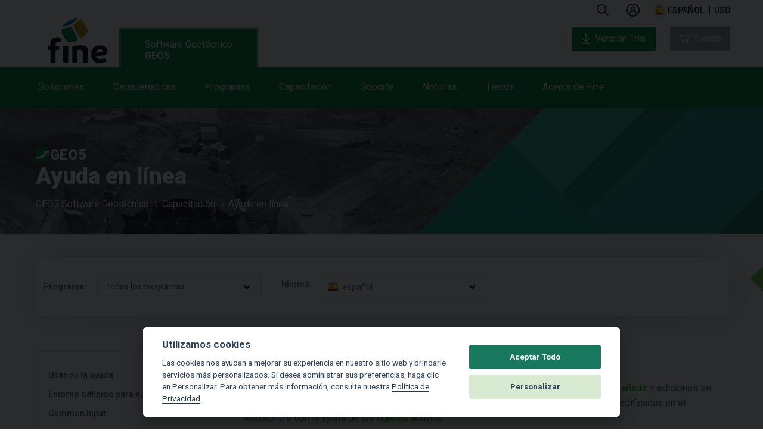

--- FILE ---
content_type: text/html; charset=UTF-8
request_url: https://www.finesoftware.es/ayuda-en-linea/geo5/es/medicion-01/
body_size: 43314
content:
<!doctype html>
<html class="no-js" lang="es">
<head>
    <meta charset="utf-8">
    <meta http-equiv="X-UA-Compatible" content="IE=9">
            <meta name="viewport" content="width=device-width, initial-scale=1">
        
            
                                        <link rel="alternate" hreflang="en" href="https://www.finesoftware.eu/help/geo5/es/medicion-01/#redirect-predator-id-all" />
                                                <link rel="alternate" hreflang="cs" href="https://www.fine.cz/napoveda/geo5/es/medicion-01/#redirect-predator-id-all" />
                                                                    <link rel="alternate" hreflang="pt" href="https://www.finesoftware.com.br/ajuda-online/geo5/es/medicion-01/#redirect-predator-id-all" />
                                                <link rel="alternate" hreflang="de" href="https://www.finesoftware.de/hilfe/geo5/es/medicion-01/#redirect-predator-id-all" />
                                                <link rel="alternate" hreflang="fr" href="https://www.finesoftware.fr/aide-contextuelle/geo5/es/medicion-01/#redirect-predator-id-all" />
                                                <link rel="alternate" hreflang="it" href="https://www.finesoftware.it/help/geo5/es/medicion-01/#redirect-predator-id-all" />
                                                <link rel="alternate" hreflang="pl" href="https://www.finesoftware.pl/pomoc/geo5/es/medicion-01/#redirect-predator-id-all" />
                                                <link rel="alternate" hreflang="hr" href="https://www.finesoftware.hr/pomoc/geo5/es/medicion-01/#redirect-predator-id-all" />
                                                <link rel="alternate" hreflang="hu" href="https://www.geosoftware.hu/help/geo5/es/medicion-01/#redirect-predator-id-all" />
                                                <link rel="alternate" hreflang="el" href="https://www.geosoftware.gr/help/geo5/es/medicion-01/#redirect-predator-id-all" />
                                                <link rel="alternate" hreflang="vi" href="https://www.finesoftware.vn/help/geo5/es/medicion-01/#redirect-predator-id-all" />
                                                <link rel="alternate" hreflang="ru" href="https://www.finesoftware.ru/kontekstnaya-spravka/geo5/es/medicion-01/#redirect-predator-id-all" />
                                                <link rel="alternate" hreflang="ch" href="https://www.geo5software.com/help/geo5/es/medicion-01/#redirect-predator-id-all" />
                            <link rel="apple-touch-icon" sizes="180x180" href="/apple-touch-icon.png">
            <link rel="icon" type="image/png" sizes="32x32" href="/favicon-32x32.png">
        <link rel="icon" type="image/png" sizes="194x194" href="/favicon-194x194.png">
        <link rel="icon" type="image/png" sizes="16x16" href="/favicon-16x16.png">
        <link rel="icon" type="image/png" sizes="192x192" href="/android-chrome-192x192.png">
    <link rel="manifest" href="/site.webmanifest">
    <link rel="mask-icon" href="/safari-pinned-tab.svg" color="#17785e">
    <meta name="msapplication-TileColor" content="#17785e">
    <meta name="msapplication-TileImage" content="/mstile-144x144.png">
    <meta name="theme-color" content="#ffffff">

    <!-- <link href='//fonts.googleapis.com/css?family=Roboto:500,900,300,700,400subset=latin,latin-ext,vietnamese' rel='stylesheet' type='text/css'> -->
    <link rel="preconnect" href="//fonts.googleapis.com">
    <link rel="preconnect" href="//fonts.gstatic.com" crossorigin>
    <link href="//fonts.googleapis.com/css2?family=Roboto:wght@300;400;500;700;900&display=swap" rel="stylesheet">

        <link rel="stylesheet" type="text/css" href="//cdn.jsdelivr.net/npm/slick-carousel@1.8.1/slick/slick-theme.css"/>
    <link rel="stylesheet" type="text/css" href="//cdn.jsdelivr.net/npm/slick-carousel@1.8.1/slick/slick.css"/>
    <link rel="stylesheet" href="/public/assets/frontend/css/main.min.1762955073.css">
    <!--<link rel="stylesheet" href="/public/assets/frontend/css/main.1762955073.css">-->

    <script src="//cdnjs.cloudflare.com/ajax/libs/lazysizes/5.3.2/lazysizes.min.js" integrity="sha512-q583ppKrCRc7N5O0n2nzUiJ+suUv7Et1JGels4bXOaMFQcamPk9HjdUknZuuFjBNs7tsMuadge5k9RzdmO+1GQ==" crossorigin="anonymous" referrerpolicy="no-referrer"></script>

    <title>Medición | Programa Asientos con Excavaciones | Ayuda en línea | GEO5</title>
    
    

            <!-- Google Tag Manager -->
        <script>
            (function(w,d,s,l,i){w[l]=w[l]||[];w[l].push({'gtm.start':
                    new Date().getTime(),event:'gtm.js'});var f=d.getElementsByTagName(s)[0],
                j=d.createElement(s),dl=l!='dataLayer'?'&l='+l:'';j.async=true;j.src=
                'https://www.googletagmanager.com/gtm.js?id='+i+dl;f.parentNode.insertBefore(j,f);
            })(window,document,'script','dataLayer','GTM-TW2F9R');
        </script>
        <!-- End Google Tag Manager -->
    

    <style>
        .cc_div .cc-link {
            color: #253b48!important;
            font-weight: 400!important;
            border-bottom: 1px solid #253b48!important;
        }
    </style>
    <script defer src="/public/assets/frontend/js/cookieconsent.js"></script>
    <script>
        window.addEventListener('load', function () {
            // obtain cookieconsent plugin
            var cookieconsent = initCookieConsent();

            // run plugin with config object
            cookieconsent.run({
                autorun: true,
                force_consent: true ,
                current_lang: 'en',
                theme_css: '/public/assets/frontend/css/cookieconsent.css',
                autoclear_cookies: false,
                page_scripts: true,
                remove_cookie_tables: true,
                cookie_necessary_only_expiration: 10,
                gui_options: {
                    consent_modal: {
                        layout: 'cloud',               // box/cloud/bar
                        position: 'bottom center',     // bottom/middle/top + left/right/center
                        transition: 'slide',           // zoom/slide
                        swap_buttons: false ,           // enable to invert buttons

                    },
                    settings_modal: {
                        layout: 'box',                 // box/bar
                        // position: 'left',           // left/right
                        transition: 'slide'            // zoom/slide
                    }
                },

                onFirstAction: function(user_preferences, cookie){
                    // callback triggered only once
                },

                onAccept: function (cookie) {
                    // ... cookieconsent accepted
                },

                onChange: function (cookie, changed_preferences) {
                    // ... cookieconsent preferences were changed
                },
                current_lang: document.documentElement.getAttribute('lang'),
                languages: {
                    'en': {
                        consent_modal: {
                            title: 'Utilizamos cookies',
                            description: 'Las cookies nos ayudan a mejorar su experiencia en nuestro sitio web y brindarle servicios más personalizados. Si desea administrar sus preferencias, haga clic en Personalizar. Para obtener más información, consulte nuestra <a class=\"cc-link\" href=\"/software-geotecnico/politica-de-privacidad/\">Política de Privacidad</a>.',
                            primary_btn: {
                                text: 'Aceptar Todo',
                                role: 'accept_all'              // 'accept_selected' or 'accept_all'
                            },
                            secondary_btn: {
                                text: 'Personalizar',
                                role: 'settings'                // 'settings' or 'accept_necessary'
                            }
                        },
                        settings_modal: {
                            title: 'Manage your privacy settings',
                            save_settings_btn: 'Guardar configuración',
                            accept_all_btn: 'Aceptar Todo',
                            // reject_all_btn: 'Reject all',
                            cookie_table_headers: [

                            ],
                            blocks: [
                                {
                                                                        description: 'Seleccione qué cookies desea aceptar en este sitio.'
                                }, {
                                    title: 'Cookies estrictamente necesarias',
                                    description: 'Estas cookies son necesarias para el correcto funcionamiento de nuestro sitio web. Sin estas cookies, el sitio web no funcionará correctamente.',
                                    toggle: {
                                        value: 'necessary',
                                        enabled: true,
                                        readonly: true
                                    }
                                }, {
                                    title: 'Cookies analíticas',
                                    description: 'Las cookies analíticas recopilan información sobre cómo los visitantes interactúan con nuestro sitios web. Todos los datos son anónimos y no pueden ser utilizados para identificarlo.',
                                    toggle: {
                                        value: 'analytics',
                                        enabled: false,
                                        readonly: false
                                    },
                                    cookie_table: []
                                }, {
                                    title: 'Cookies de marketing',
                                    description: 'Las cookies con fines de marketing se utilizan para mostrar anuncios personalizados y permitir el uso de algunos complementos para compartir en redes sociales.',
                                    toggle: {
                                        value: 'marketing',
                                        enabled: false,
                                        readonly: false
                                    },
                                    cookie_table: []
                                }
                            ]
                        }
                    }
                }
            });
        });
    </script>

    
    
        
</head>
<body class="OnlineSupport geo5" id="OnlineSupport">
<!-- Google Tag Manager (noscript) -->
<noscript><iframe src="https://www.googletagmanager.com/ns.html?id=GTM-TW2F9R"
height="0" width="0"style="display:none;visibility:hidden"></iframe></noscript>
<!-- End Google Tag Manager (noscript) -->
<header class="main-header" id="main-menu">
    <nav class="site-nav">
        <p class="logo">
            <a href="/"></a>
        </p>
        <ul class="menu top">
            <p class="logo logo--inner">
                <a href="/"></a>
            </p>

            <div class="menu-info">

                <li class="item search ">
                    <a href="#" class="menu-label icon icon-search" data-offset="-60" data-width="330">
                        
                        <svg width="20" viewBox="0 0 24 25" fill="none" xmlns="http://www.w3.org/2000/svg">
                            <path d="M23.8125 21.9844L18.1406 16.3125C18 16.2188 17.8594 16.125 17.7188 16.125H17.1094C18.5625 14.4375 19.5 12.1875 19.5 9.75C19.5 4.40625 15.0938 0 9.75 0C4.35938 0 0 4.40625 0 9.75C0 15.1406 4.35938 19.5 9.75 19.5C12.1875 19.5 14.3906 18.6094 16.125 17.1562V17.7656C16.125 17.9062 16.1719 18.0469 16.2656 18.1875L21.9375 23.8594C22.1719 24.0938 22.5469 24.0938 22.7344 23.8594L23.8125 22.7812C24.0469 22.5938 24.0469 22.2188 23.8125 21.9844ZM9.75 17.25C5.57812 17.25 2.25 13.9219 2.25 9.75C2.25 5.625 5.57812 2.25 9.75 2.25C13.875 2.25 17.25 5.625 17.25 9.75C17.25 13.9219 13.875 17.25 9.75 17.25Z" fill="currentColor"></path>
                        </svg>
                    </a>
                    <div class="menu search">
                        <div class="triangle"></div>
                        <span class="color"></span>
                        <div class="input">
                                                        <form id="form-search" method="get" action="/software-geotecnico/search/">
                                <input type="text" name="text" class="searchfield" placeholder="Busqueda" />
                                <button type="submit" class="icon icon-search"></button>
                            </form>
                        </div>
                    </div>

                </li>


                
                    <li class="item  user " id="loginAccountArea">
                        
                            <a class="menu-label logged-out" href="/tienda/login">
                                
                                <svg width="22" viewBox="0 0 26 26" fill="none" xmlns="http://www.w3.org/2000/svg">
                                    <path d="M13 0C5.83203 0 0 5.83203 0 13C0 20.168 5.83203 26 13 26C20.168 26 26 20.168 26 13C26 5.83203 20.168 0 13 0ZM13 2C19.0859 2 24 6.91406 24 13C24 19.0859 19.0859 24 13 24C6.91406 24 2 19.0859 2 13C2 6.91406 6.91406 2 13 2ZM13 5C10.25 5 8 7.25 8 10C8 11.5156 8.70703 12.8633 9.78125 13.7812C7.53125 14.9492 6 17.3008 6 20H8C8 17.2266 10.2266 15 13 15C15.7734 15 18 17.2266 18 20H20C20 17.3008 18.4688 14.9492 16.2188 13.7812C17.293 12.8633 18 11.5156 18 10C18 7.25 15.75 5 13 5ZM13 7C14.668 7 16 8.33203 16 10C16 11.668 14.668 13 13 13C11.332 13 10 11.668 10 10C10 8.33203 11.332 7 13 7Z" fill="currentColor"/>
                                </svg>

                            </a>


                                            </li>




                


                <li class="item languages icon">
                    <a href="#" class="menu-label icon icon-keyboard-arrow-down es" data-offset="-145" data-width="295">
                        español                    </a>
                    <div class="menu languages">
                        <div class="triangle" data-offset="-110"></div>
                        <span class="color"></span>
                        <ul>

                                                            
                                <li>
                                    <a href="https://www.finesoftware.eu/help/geo5/es/medicion-01/#redirect-predator-id-all" title="Online Help" class="languageMenu en" hreflang="en">
                                        english                                    </a>
                                </li>
                                                            
                                <li>
                                    <a href="https://www.fine.cz/napoveda/geo5/es/medicion-01/#redirect-predator-id-all" title="Online nápověda" class="languageMenu cs" hreflang="cs">
                                        česky                                    </a>
                                </li>
                                                            
                                <li>
                                    <a href="https://www.finesoftware.es/ayuda-en-linea/geo5/es/medicion-01/#redirect-predator-id-all" title="Ayuda en línea" class="languageMenu es" hreflang="es">
                                        español                                    </a>
                                </li>
                                                            
                                <li>
                                    <a href="https://www.finesoftware.com.br/ajuda-online/geo5/es/medicion-01/#redirect-predator-id-all" title="Ajuda Online
" class="languageMenu pt" hreflang="pt">
                                        português                                    </a>
                                </li>
                                                            
                                <li>
                                    <a href="https://www.finesoftware.de/hilfe/geo5/es/medicion-01/#redirect-predator-id-all" title="Online Hilfe
" class="languageMenu de" hreflang="de">
                                        deutsch                                    </a>
                                </li>
                                                            
                                <li>
                                    <a href="https://www.finesoftware.fr/aide-contextuelle/geo5/es/medicion-01/#redirect-predator-id-all" title="Aide contextuelle" class="languageMenu fr" hreflang="fr">
                                        français                                    </a>
                                </li>
                                                            
                                <li>
                                    <a href="https://www.finesoftware.it/help/geo5/es/medicion-01/#redirect-predator-id-all" title="Guida Online

" class="languageMenu it" hreflang="it">
                                        italiano                                    </a>
                                </li>
                                                            
                                <li>
                                    <a href="https://www.finesoftware.pl/pomoc/geo5/es/medicion-01/#redirect-predator-id-all" title="Pomoc online
" class="languageMenu pl" hreflang="pl">
                                        polski                                    </a>
                                </li>
                                                            
                                <li>
                                    <a href="https://www.finesoftware.hr/pomoc/geo5/es/medicion-01/#redirect-predator-id-all" title="Online pomoć
" class="languageMenu hr" hreflang="hr">
                                        hrvatski                                    </a>
                                </li>
                                                            
                                <li>
                                    <a href="https://www.geosoftware.hu/help/geo5/es/medicion-01/#redirect-predator-id-all" title="Online Súgó
" class="languageMenu hu" hreflang="hu">
                                        magyar                                    </a>
                                </li>
                                                            
                                <li>
                                    <a href="https://www.geosoftware.gr/help/geo5/es/medicion-01/#redirect-predator-id-all" title="Online Βοήθεια
" class="languageMenu el" hreflang="el">
                                        ελληνικά                                    </a>
                                </li>
                                                            
                                <li>
                                    <a href="https://www.finesoftware.vn/help/geo5/es/medicion-01/#redirect-predator-id-all" title="Hướng dẫn trực tuyến
" class="languageMenu vi" hreflang="vi">
                                        Tiếng Việt                                    </a>
                                </li>
                                                            
                                <li>
                                    <a href="https://www.finesoftware.ru/kontekstnaya-spravka/geo5/es/medicion-01/#redirect-predator-id-all" title="Контекстная справка
" class="languageMenu ru" hreflang="ru">
                                        русский                                    </a>
                                </li>
                                                            
                                <li>
                                    <a href="https://www.geo5software.com/help/geo5/es/medicion-01/#redirect-predator-id-all" title="在线帮助" class="languageMenu ch" hreflang="ch">
                                        中文                                    </a>
                                </li>
                            
                            <div class="clear"></div>

                        </ul>
                    </div>

                </li>
                <li class="item currency">
                    <a href="#" class="menu-label " data-offset="-60" data-width="120">
                        <span class="mobile-text">Currency </span>
                        <div class="selectedCurrency" id="selectedCurrency">USD</div>
                    </a>
                    <div class="menu currency">
                        <div class="triangle" data-offset="-10"></div>
                        <span class="color"></span>
                        <ul>
                                                            <li>
                                    <a href="?selected_currency=USD" title="" class="currencyItem" data-currency="USD">
                                        USD                                    </a>
                                </li>
                                                            <li>
                                    <a href="?selected_currency=EUR" title="" class="currencyItem" data-currency="EUR">
                                        EUR                                    </a>
                                </li>
                            
                            <li class="spacer"></li>

                            <div class="clear"></div>
                        </ul>
                    </div>

                </li>
            </div>

            <div class="menu-tabs" >
                <ul class="menu-tab" id="menu-tab-geo5">
                    <li class="item bottom geo5 ">
                        <a href="/software-geotecnico/" class="menu-label--style menu-label--main">
                            Software Geotécnico <span>GEO5</span>                        </a>
                        <div class="menu-tab--wrapper">
                            <div class="menu-tab--container">
                                <ul class="menu-tab--list">
                                    <li class="item bottom solutions">
                                        <a href="/software-geotecnico/soluciones/" class="menu-label"
                                           data-offset="50"
                                           data-width="350">
                                            Soluciones                                            <span class="blank-spacer">&nbsp;</span>
                                        </a>
                                        <div class="menu solutions" >
                                            <div class="triangle"></div>
                                            <span class="color"></span>

                                            <ul class='programs simple'>
                                                                                                    <li>
                                                        <a href="/software-geotecnico/soluciones/analisis-de-estabilidad/">Análisis de Estabilidad</a>
                                                    </li>
                                                                                                    <li>
                                                        <a href="/software-geotecnico/soluciones/diseno-de-excavacion/">Diseño de Excavaciones</a>
                                                    </li>
                                                                                                    <li>
                                                        <a href="/software-geotecnico/soluciones/diseno-de-muros-de-contencion/">Diseño de Muros de Contención</a>
                                                    </li>
                                                                                                    <li>
                                                        <a href="/software-geotecnico/soluciones/cimentaciones-superficiales/">Cimentaciones Superficiales</a>
                                                    </li>
                                                                                                    <li>
                                                        <a href="/software-geotecnico/soluciones/cimentaciones-profundas/">Cimentaciones con Pilotes</a>
                                                    </li>
                                                                                                    <li>
                                                        <a href="/software-geotecnico/soluciones/analisis-de-asentamiento/">Cálculo de Asentamiento</a>
                                                    </li>
                                                                                                    <li>
                                                        <a href="/software-geotecnico/soluciones/tuneles-y-pozos/">Túneles y Pozos</a>
                                                    </li>
                                                                                                    <li>
                                                        <a href="/software-geotecnico/soluciones/modelado-geologico/">Modelado Geológico</a>
                                                    </li>
                                                                                                    <li>
                                                        <a href="/software-geotecnico/soluciones/investigacion-geotecnica-geologica/">Investigación Geotécnica/ Geológica </a>
                                                    </li>
                                                                                            </ul>
                                            <div class="clear"></div>
                                        </div>
                                        <span class="color"></span>
                                        <div class="clear"></div>

                                    </li>
                                    <li class="item bottom features">
                                        <a href="/software-geotecnico/caracteristicas/" class="menu-label" data-offset="55" data-width="350">
                                            Características                                            <span class="blank-spacer">&nbsp;</span>
                                        </a>
                                        <div class="menu features" >
                                            <div class="triangle"></div>
                                            <span class="color"></span>

                                            <ul class='programs simple'>

                                                                                                    <li>
                                                        <a href="/software-geotecnico/caracteristicas/interfaz-de-usuario/">Interfaz de Usuario</a>
                                                    </li>
                                                                                                    <li>
                                                        <a href="/software-geotecnico/caracteristicas/solucion-compleja/">Solución Compleja</a>
                                                    </li>
                                                                                                    <li>
                                                        <a href="/software-geotecnico/caracteristicas/estandares-y-normas-soportadas/">Estándares y Normas Soportadas</a>
                                                    </li>
                                                                                                    <li>
                                                        <a href="/software-geotecnico/caracteristicas/reportes/">Reportes</a>
                                                    </li>
                                                                                                    <li>
                                                        <a href="/software-geotecnico/caracteristicas/registro-de-perforaciones/">Registro de Perforaciones</a>
                                                    </li>
                                                                                                    <li>
                                                        <a href="/software-geotecnico/caracteristicas/importar-exportar/">Importar, Exportar</a>
                                                    </li>
                                                                                                    <li>
                                                        <a href="/software-geotecnico/caracteristicas/recoleccion-de-datos/">Recolección de Datos</a>
                                                    </li>
                                                                                                    <li>
                                                        <a href="/software-geotecnico/caracteristicas/bim-geotecnico/">BIM Geotécnico</a>
                                                    </li>
                                                                                                    <li>
                                                        <a href="/software-geotecnico/caracteristicas/catalogos-de-fabricantes/">Catálogos de Fabricantes</a>
                                                    </li>
                                                                                            </ul>


                                        </div>
                                        <span class="color"></span>
                                        <div class="clear"></div>
                                    </li>
                                    <li class="item bottom products-geo5">
                                        <a href="/software-geotecnico/programs/" class="menu-label"
                                           data-offset="160"
                                           data-width="1024">
                                            Programas                                            <span class="blank-spacer">&nbsp;</span>
                                        </a>
                                        <div class="menu products-geo5">
                                            <div class="triangle"></div>
                                            <span class="color"></span>
                                            <ul class='programs simple fourcolumns'>                                                <li>
                                                    <a href="/software-geotecnico/asientos/">
                                                        Asientos                                                    </a>
                                                </li>
                                                                                                <li>
                                                    <a href="/software-geotecnico/asientos-con-excavaciones/">
                                                        Asientos con Excavaciones                                                    </a>
                                                </li>
                                                                                                <li>
                                                    <a href="/software-geotecnico/data-collector/">
                                                        Data Collector (Aplicación)                                                    </a>
                                                </li>
                                                                                                <li>
                                                    <a href="/software-geotecnico/diseno-de-muros-pantalla/">
                                                        Diseño de Muros Pantalla                                                    </a>
                                                </li>
                                                                                                <li>
                                                    <a href="/software-geotecnico/editor-de-diseno/">
                                                        Editor de Diseño                                                    </a>
                                                </li>
                                                                                                <li>
                                                    <a href="/software-geotecnico/estabilidad-de-rocas/">
                                                        Estabilidad de Rocas                                                    </a>
                                                </li>
                                                                                                <li>
                                                    <a href="/software-geotecnico/estabilidad-de-taludes/">
                                                        Estabilidad de Taludes                                                    </a>
                                                </li>
                                                                                                <li>
                                                    <a href="/software-geotecnico/estabilidad-de-taludes-flujo-de-agua/">
                                                        Estabilidad de Taludes – Flujo de Agua                                                    </a>
                                                </li>
                                                                                                <li>
                                                    <a href="/software-geotecnico/estratigrafia/">
                                                        Estratigrafía                                                    </a>
                                                </li>
                                                                                                <li>
                                                    <a href="/software-geotecnico/estratigrafia-movimientos-de-tierra/">
                                                        Estratigrafía – Movimientos de Tierra                                                    </a>
                                                </li>
                                                </ul><ul class='programs simple fourcolumns'>                                                <li>
                                                    <a href="/software-geotecnico/estratigrafia-perfiles-geologicos/">
                                                        Estratigrafía – Perfiles Geológicos                                                    </a>
                                                </li>
                                                                                                <li>
                                                    <a href="/software-geotecnico/estratigrafia-registros/">
                                                        Estratigrafía – Registros                                                    </a>
                                                </li>
                                                                                                <li>
                                                    <a href="/software-geotecnico/estribo/">
                                                        Estribo                                                    </a>
                                                </li>
                                                                                                <li>
                                                    <a href="/software-geotecnico/excavacion-en-pozo/">
                                                        Excavación en Pozo                                                     </a>
                                                </li>
                                                                                                <li>
                                                    <a href="/software-geotecnico/gavion/">
                                                        Gavión                                                    </a>
                                                </li>
                                                                                                <li>
                                                    <a href="/software-geotecnico/grupo-pilotes/">
                                                        Grupo de Pilotes                                                    </a>
                                                </li>
                                                                                                <li>
                                                    <a href="/software-geotecnico/laboratorio/">
                                                        Laboratorio                                                    </a>
                                                </li>
                                                                                                <li>
                                                    <a href="/software-geotecnico/losa/">
                                                        Losa                                                    </a>
                                                </li>
                                                                                                <li>
                                                    <a href="/software-geotecnico/mef/">
                                                        MEF                                                    </a>
                                                </li>
                                                                                                <li>
                                                    <a href="/software-geotecnico/mef-consolidacion/">
                                                        MEF – Consolidación                                                    </a>
                                                </li>
                                                </ul><ul class='programs simple fourcolumns'>                                                <li>
                                                    <a href="/software-geotecnico/mef-flujo-de-agua/">
                                                        MEF – Flujo de Agua                                                    </a>
                                                </li>
                                                                                                <li>
                                                    <a href="/software-geotecnico/mef-sismo/">
                                                        MEF – Sismo                                                     </a>
                                                </li>
                                                                                                <li>
                                                    <a href="/software-geotecnico/mef-tunel/">
                                                        MEF – Túnel                                                    </a>
                                                </li>
                                                                                                <li>
                                                    <a href="/software-geotecnico/micropilote/">
                                                        Micropilote                                                    </a>
                                                </li>
                                                                                                <li>
                                                    <a href="/software-geotecnico/muro-claveteado/">
                                                        Muro Claveteado                                                    </a>
                                                </li>
                                                                                                <li>
                                                    <a href="/software-geotecnico/muro-de-gravedad/">
                                                        Muro de Gravedad                                                    </a>
                                                </li>
                                                                                                <li>
                                                    <a href="/software-geotecnico/muro-de-mamposteria/">
                                                        Muro de Mampostería                                                    </a>
                                                </li>
                                                                                                <li>
                                                    <a href="/software-geotecnico/muro-de-suelo-reforzado/">
                                                        Muro de Suelo Reforzado                                                    </a>
                                                </li>
                                                                                                <li>
                                                    <a href="/software-geotecnico/muro-en-voladizo/">
                                                        Muro en Voladizo                                                    </a>
                                                </li>
                                                                                                <li>
                                                    <a href="/software-geotecnico/muro-prefabricado/">
                                                        Muro Prefabricado                                                    </a>
                                                </li>
                                                </ul><ul class='programs simple fourcolumns'>                                                <li>
                                                    <a href="/software-geotecnico/muro-redi-rock/">
                                                        Muro Redi-Rock                                                    </a>
                                                </li>
                                                                                                <li>
                                                    <a href="/software-geotecnico/nube-de-puntos/">
                                                        Nube de Puntos                                                     </a>
                                                </li>
                                                                                                <li>
                                                    <a href="/software-geotecnico/pilote/">
                                                        Pilote                                                    </a>
                                                </li>
                                                                                                <li>
                                                    <a href="/software-geotecnico/pilote-anti-deslizante/">
                                                        Pilote Anti-Deslizante                                                    </a>
                                                </li>
                                                                                                <li>
                                                    <a href="/software-geotecnico/pilote-por-cpt/">
                                                        Pilote por CPT                                                    </a>
                                                </li>
                                                                                                <li>
                                                    <a href="/software-geotecnico/presiones-de-tierra/">
                                                        Presiones de Tierra                                                    </a>
                                                </li>
                                                                                                <li>
                                                    <a href="/software-geotecnico/verificacion-de-muros-pantalla/">
                                                        Verificación de Muros Pantalla                                                    </a>
                                                </li>
                                                                                                <li>
                                                    <a href="/software-geotecnico/viga/">
                                                        Viga                                                    </a>
                                                </li>
                                                                                                <li>
                                                    <a href="/software-geotecnico/zapata/">
                                                        Zapata                                                    </a>
                                                </li>
                                                                                                <li>
                                                    <a href="/software-geotecnico/zapata-por-cpt/">
                                                        Zapata por CPT                                                    </a>
                                                </li>
                                                </ul>                                            <div class="clear"></div>
                                        </div>
                                        <span class="color"></span>
                                        <div class="clear"></div>
                                    </li>
                                    <li class="item bottom learning">
                                        <a href="/software-geotecnico/learning/" class="menu-label" data-offset="50" data-width="350">
                                            Capacitación                                            <span class="blank-spacer">&nbsp;</span>
                                        </a>
                                        <div class="menu learning">
                                            <div class="triangle" data-offset="35"></div>
                                            <span class="color"></span>

                                            <ul class="programs simple">
                                                                                                                                                            <li>
                                                            <a href="/software-geotecnico/videos-tutoriales/">Videos Tutoriales</a>
                                                        </li>
                                                                                                                                                                                                                <li>
                                                            <a href="/software-geotecnico/manual-ingenieria/">Manuales de Ingeniería</a>
                                                        </li>
                                                                                                                                                                                                                <li>
                                                            <a href="/ayuda-en-linea/">Ayuda en Línea</a>
                                                        </li>
                                                                                                                                                                                                                <li>
                                                            <a href="/software-geotecnico/lexico/">Léxico</a>
                                                        </li>
                                                                                                                                                                                                                <li>
                                                            <a href="/software-geotecnico/paquete-educativo/">Licencia Educativa</a>
                                                        </li>
                                                                                                                                                                                                                <li>
                                                            <a href="/software-geotecnico/licencia-de-estudiante/">Licencia de Estudiante</a>
                                                        </li>
                                                                                                                                                                                                                <li>
                                                            <a href="/software-geotecnico/capacitacion-personalizada/">Capacitación Personalizada</a>
                                                        </li>
                                                                                                                                                    <div class="clear"></div>
                                            </ul>

                                        </div>
                                        <span class="color"></span>
                                    </li>

                                    <li class="item bottom support-geo5">
                                        <a href="/software-geotecnico/soporte/" class="menu-label"
                                           data-offset="50"
                                           data-width="350">

                                            Soporte                                            <span class="blank-spacer">&nbsp;</span>
                                        </a>
                                        <div class="menu support-geo5" >
                                            <div class="triangle"></div>
                                            <span class="color"></span>
                                            <ul class='programs simple'>
                                                                                                    <li>
                                                        <a href="/software-geotecnico/contacte-al-soporte/">Contacte al Soporte</a>
                                                    </li>
                                                                                                    <li>
                                                        <a href="/software-geotecnico/instalacion/">GEO5 Instalación</a>
                                                    </li>
                                                                                                    <li>
                                                        <a href="/software-geotecnico/trial/">Versión Trial Gratuita</a>
                                                    </li>
                                                                                            </ul>
                                            <div class="clear"></div>
                                        </div>
                                        <span class="color"></span>
                                    </li>
                                    <li class="item bottom news-geo5">
                                        <a href="/software-geotecnico/noticias/" class="menu-label"
                                           data-offset="50"
                                           data-width="350">

                                            Noticias                                            <span class="blank-spacer">&nbsp;</span>
                                        </a>
                                        <div class="menu news-geo5" >
                                            <div class="triangle"></div>
                                            <span class="color"></span>
                                            <ul class='programs simple'>
                                                                                                    <li>
                                                        <a href="/software-geotecnico/newsletter/">Fine Newsletter  </a>
                                                    </li>
                                                                                                    <li>
                                                        <a href="/software-geotecnico/versiones/">Ediciones</a>
                                                    </li>
                                                                                                    <li>
                                                        <a href="/software-geotecnico/eventos/">Eventos</a>
                                                    </li>
                                                                                                    <li>
                                                        <a href="/software-geotecnico/otras-noticias/">Otras Noticias</a>
                                                    </li>
                                                                                            </ul>
                                            <div class="clear"></div>
                                        </div>
                                        <span class="color"></span>
                                    </li>
                                    <li class="item bottom shop-geo5">
                                        <a href="/software-geotecnico/tienda/" class="menu-label"
                                           data-offset="50"
                                           data-width="350">
                                            Tienda                                             <span class="blank-spacer">&nbsp;</span>
                                        </a>
                                        <div class="menu shop-geo5" >
                                            <div class="triangle"></div>
                                            <span class="color"></span>
                                            <ul class='programs simple'>
                                                                                                                                                        <li>
                                                        <a href="/tienda/">Tienda Online</a>
                                                    </li>
                                                                                                                                                                                                            <li>
                                                        <a href="/software-geotecnico/lista-de-precios/">Lista de Precios</a>
                                                    </li>
                                                                                                                                                                                                            <li>
                                                        <a href="/software-geotecnico/paquetes/paquete-profesional/">Paquetes</a>
                                                    </li>
                                                                                                                                                                                                            <li>
                                                        <a href="/software-geotecnico/suscripcion/">Suscripción</a>
                                                    </li>
                                                                                                                                                                                                            <li>
                                                        <a href="/software-geotecnico/licencias/">Licencias</a>
                                                    </li>
                                                                                                                                                                                                            <li>
                                                        <a href="/software-geotecnico/guia-de-compra/">Guía de Compra</a>
                                                    </li>
                                                                                                                                                </ul>

                                            <div class="clear"></div>
                                        </div>
                                        <span class="color"></span>
                                    </li>
                                    <li class="item bottom about-geo5">
                                        <a href="/software-geotecnico/acerca-de-fine/" class="menu-label"
                                           data-offset="50"
                                           data-width="350">
                                            Acerca de Fine                                            <span class="blank-spacer">&nbsp;</span>
                                        </a>
                                        <div class="menu about-geo5" >
                                            <div class="triangle"></div>
                                            <span class="color"></span>
                                            <ul class='programs simple'>
                                                                                                    <li>
                                                        <a href="/software-geotecnico/contacto/">Contacto
</a>
                                                    </li>
                                                                                                    <li>
                                                        <a href="/software-geotecnico/distribuidores/">Distribuidores Locales</a>
                                                    </li>
                                                                                                    <li>
                                                        <a href="/software-geotecnico/nuestros-clientes/">Clientes</a>
                                                    </li>
                                                                                                    <li>
                                                        <a href="/software-geotecnico/galeria-de-proyectos/">Galería de Proyectos</a>
                                                    </li>
                                                                                                    <li>
                                                        <a href="/software-geotecnico/historia/">Historia de Fine</a>
                                                    </li>
                                                                                            </ul>

                                            <div class="clear"></div>
                                        </div>
                                        <span class="color"></span>
                                    </li>
                                </ul>
                            </div>
                        </div>
                    </li>
                </ul>

                
            </div>
            <div class="menu-right">

                <a href="/software-geotecnico/trial/" class="btn btn-header btn-header--green">
                    <svg width="18" height="24" viewBox="0 0 18 24" fill="none" xmlns="http://www.w3.org/2000/svg">
                        <path d="M8 0V16.5625L2.71875 11.2812L1.28125 12.7188L8.28125 19.7188L9 20.4062L9.71875 19.7188L16.7188 12.7188L15.2812 11.2812L10 16.5625V0H8ZM0 22V24H18V22H0Z" fill="currentColor"/>
                    </svg>
                    Versión Trial                </a>

                <div id='cartDropdown' class="extra-links__user item cart"  data-currency="USD" data-api-url="/tienda/">
                    <div class="menu-label " data-offset="-194" data-width="340">
                        <div  data-width="330" >
                                                        <a id="cartApiUrl"  href="/tienda/" class="btn btn-header btn-header--grey" >
                                <svg width="24" height="20" viewBox="0 0 24 20" fill="none" xmlns="http://www.w3.org/2000/svg">
                                    <path d="M1 0C0.449219 0 0 0.449219 0 1C0 1.55078 0.449219 2 1 2H3.21875L5.84375 12.5C6.06641 13.3906 6.86328 14 7.78125 14H19.25C20.1523 14 20.918 13.4023 21.1562 12.5312L23.75 3H7L7.5 5H21.1562L19.25 12H7.78125L5.15625 1.5C4.93359 0.609375 4.13672 0 3.21875 0H1ZM18 14C16.3555 14 15 15.3555 15 17C15 18.6445 16.3555 20 18 20C19.6445 20 21 18.6445 21 17C21 15.3555 19.6445 14 18 14ZM9 14C7.35547 14 6 15.3555 6 17C6 18.6445 7.35547 20 9 20C10.6445 20 12 18.6445 12 17C12 15.3555 10.6445 14 9 14ZM9 16C9.5625 16 10 16.4375 10 17C10 17.5625 9.5625 18 9 18C8.4375 18 8 17.5625 8 17C8 16.4375 8.4375 16 9 16ZM18 16C18.5625 16 19 16.4375 19 17C19 17.5625 18.5625 18 18 18C17.4375 18 17 17.5625 17 17C17 16.4375 17.4375 16 18 16Z" fill="currentColor"/>
                                </svg>
                                <div class="cartCount">0</div>
                                Tienda                            </a>


                            <div class="menu cart" >
                                <div class="triangle" data-offset="-30" ></div>
                                <span class="color"></span>
                                <p class="emptycart">Carro de compras vacío</p>
                                <ul class="cart-items hidden"></ul>
                                <div class="menu--footer">
                                    <div class="hidden empty-cart">
                                        <a class="emptyCartButton" href="/tienda/empty-cart" >Carrito vacío</a>
                                    </div>
                                    <div class="hidden order button-link">
                                        <a href="/tienda/">Compra los productos</a>
                                    </div>
                                </div>
                            </div>
                            
                        </div>
                    </div>
                </div>

            </div>

        </ul>
        <div id="menushaker"></div>
    </nav>
    <nav id="my-mobile-search">
        <div class="item search icon icon-search">
            <div class="menu search">
                <div class="triangle"></div>
                <span class="color"></span>
                <div class="input">
                    <form method="get" action="/software-geotecnico/search/">
                        <input type="text" name="text" placeholder="Busqueda" />
                        <button type="submit" class="icon icon-search"></button>
                    </form>
                </div>
            </div>
            <span class="color"></span>
        </div>
    </nav>
    <div class="clear"></div>
    <div class="quicknav-mobile">
        <a href="/geotechnical-software">
            <img src="/public/assets/frontend/img/geo5-icon.svg" height="44" width="44">
            <h2>GEO5</h2>
        </a>
        <a href="/structural-analyses">
            <img src="/public/assets/frontend/img/finec-icon.svg" height="44" width="44">
            <h2>FINEC</h2>
        </a>
        <a href="/roof-truss-design">
            <img src="/public/assets/frontend/img/truss4-icon.svg" height="44" width="44">
            <h2>TRUSS4</h2>
        </a>
    </div>
</header>

<div class="content "> <!-- CONTENT STARTS HERE -->
    <div class="message">
        <div class="message-inner" style="display: none">
            <p class="message_1">
                El enlace fue enviado a su email.            </p>
            <p class="message_0">
                No se pudo enviar el enlace a su email. Por favor, verificar su correo electrónico.            </p>
            <p class="message_2">
                Missing captcha code. Please check whether your browser is not blocking reCAPTCHA.            </p>
            <p class="message_3">
                Invalid captcha code. Please try again.            </p>
            <a href="#" class="icon icon-close"></a>
        </div>
    </div>
    <section class="mobile-header">
        <p class="logo">
            <a href="/"></a>
        </p>
        <div class="mobile-menu mobile--main">
            <a href="#my-mobile-menu" class="icon icon-mobile-menu-2"></a>
        </div>
        <div class="mobile-menu mobile--cart" id="mobileCart">
            <a href="/tienda/" class="icon icon-cart">
                <svg width="23" role="img" xmlns="http://www.w3.org/2000/svg" viewBox="0 0 576 512"><path fill="currentColor" d="M551.991 64H144.28l-8.726-44.608C133.35 8.128 123.478 0 112 0H12C5.373 0 0 5.373 0 12v24c0 6.627 5.373 12 12 12h80.24l69.594 355.701C150.796 415.201 144 430.802 144 448c0 35.346 28.654 64 64 64s64-28.654 64-64a63.681 63.681 0 0 0-8.583-32h145.167a63.681 63.681 0 0 0-8.583 32c0 35.346 28.654 64 64 64 35.346 0 64-28.654 64-64 0-18.136-7.556-34.496-19.676-46.142l1.035-4.757c3.254-14.96-8.142-29.101-23.452-29.101H203.76l-9.39-48h312.405c11.29 0 21.054-7.869 23.452-18.902l45.216-208C578.695 78.139 567.299 64 551.991 64zM208 472c-13.234 0-24-10.766-24-24s10.766-24 24-24 24 10.766 24 24-10.766 24-24 24zm256 0c-13.234 0-24-10.766-24-24s10.766-24 24-24 24 10.766 24 24-10.766 24-24 24zm23.438-200H184.98l-31.31-160h368.548l-34.78 160z"></path></svg>
                <div class="cartCount">0</div>
            </a>
            <div class="menu cart hidden" >
                <div class="triangle" data-offset="-30" ></div>
                <span class="color"></span>
                <p class="emptycart">Carro de compras vacío</p>
                <ul class="cart-items hidden"></ul>
                <div class="menu--footer">
                    <div class="hidden empty-cart">
                        <a class="emptyCartButton"  href="/tienda/empty-cart" >Carrito vacío</a>
                    </div>
                    <div class="hidden order button-link">
                        <a href="/tienda/">Compra los productos</a>
                    </div>
                </div>
            </div>
        </div>
        <div class="mobile-menu mobile--login" id="mobileLoginUserLogo">
                            <a href="/tienda/login" class="icon icon-user">
                    <svg width="22" style="position:relative;top:2px" xmlns="http://www.w3.org/2000/svg" viewBox="0 0 512 512"><path fill="currentColor" d="M384 336c-40.6 0-47.6-1.5-72.2 6.8-17.5 5.9-36.3 9.2-55.8 9.2s-38.3-3.3-55.8-9.2c-24.6-8.3-31.5-6.8-72.2-6.8C57.3 336 0 393.3 0 464v16c0 17.7 14.3 32 32 32h448c17.7 0 32-14.3 32-32v-16c0-70.7-57.3-128-128-128zm80 128H48c0-21.4 8.3-41.5 23.4-56.6C86.5 392.3 106.6 384 128 384c41.1 0 41-1.1 56.8 4.2 23 7.8 47 11.8 71.2 11.8 24.2 0 48.2-4 71.2-11.8 15.8-5.4 15.7-4.2 56.8-4.2 44.1 0 80 35.9 80 80zM256 320c88.4 0 160-71.6 160-160S344.4 0 256 0 96 71.6 96 160s71.6 160 160 160zm0-272c61.8 0 112 50.2 112 112s-50.2 112-112 112-112-50.2-112-112S194.2 48 256 48z"></path></svg>
                </a>
                    </div>
        <div class="mobile-menu mobile--search">
            <a href="#my-mobile-search" class="icon icon-search">
                <i></i>
            </a>
        </div>

        <div class="clear"></div>
    </section>

    <section class="header-title header-title__support header-help">
        <div class="wrapper">
            <div class="title-holder">
                <img src="/public/assets/frontend/img/geo5-icon.svg" height="22" width="22">
                <h2>GEO5</h2>
                <h1>Ayuda en línea</h1>
                <div class="breadcrumb-top"><section class="section-breadcrumbs" id="navigation">
    <div class="wrapper">
        <ul>
                                                                                                                <li>
                            <a href="/software-geotecnico/">
                                GEO5 Software Geotécnico                            </a>
                        </li>
                                                                                <li>
                            <a href="/software-geotecnico/learning/">
                                Capacitación                            </a>
                        </li>
                                                                                <li>
                            <span>
                                Ayuda en línea                            </span>
                        </li>
                                                        </ul>
    </div>
</section>
</div>
            </div>
            <section class="support-menu-mobile help-menu-mobile">
                <a href="#my-support-menu">Tree</a>
            </section>
            <section class="support-menu-mobile help-menu-settings">
                <a class="settings-anchor">Settings</a>
            </section>

        </div>
    </section>

    <div class="wrapper">
        <section class="support-products filters">
            <form action="" method="post" class="form-help">

                <div class="support-products-column">
                    <span class="support-products-label">
                        Programa:                    </span>
                    <div class="select">
                        <select name="predatorId" id="form-help-program" data-action="submit">
                                                            <option value="all" selected>
                                    Todos los programas                                </option>
                                                            <option value="settlement">
                                    Asientos                                </option>
                                                            <option value="groundloss">
                                    Asientos con Excavaciones                                </option>
                                                            <option value="sheetingdesign">
                                    Diseño de Muros Pantalla                                </option>
                                                            <option value="drawingeditor">
                                    Drawing Editor                                </option>
                                                            <option value="rockstability">
                                    Estabilidad de Rocas                                </option>
                                                            <option value="slopestability">
                                    Estabilidad de Taludes                                </option>
                                                            <option value="stratigraphy">
                                    Estratigrafía                                </option>
                                                            <option value="abutment">
                                    Estribo                                </option>
                                                            <option value="shaft">
                                    Excavación en Pozo                                 </option>
                                                            <option value="gabion">
                                    Gavión                                </option>
                                                            <option value="pilegroup">
                                    Grupo de Pilotes                                </option>
                                                            <option value="laboratory">
                                    Laboratorio                                </option>
                                                            <option value="plate">
                                    Losa                                </option>
                                                            <option value="geofem">
                                    MEF                                </option>
                                                            <option value="micropile">
                                    Micropilote                                </option>
                                                            <option value="nailedslopes">
                                    Muro Claveteado                                </option>
                                                            <option value="gravitywall">
                                    Muro de Gravedad                                </option>
                                                            <option value="masonrywall">
                                    Muro de Mampostería                                </option>
                                                            <option value="msewall">
                                    Muro de Suelo Reforzado                                </option>
                                                            <option value="cantileverwall">
                                    Muro en Voladizo                                </option>
                                                            <option value="blockwall">
                                    Muro Prefabricado                                </option>
                                                            <option value="redirockwall">
                                    Muro Redi-Rock                                </option>
                                                            <option value="pointcloud">
                                    Nube de Puntos                                 </option>
                                                            <option value="piles">
                                    Pilote                                </option>
                                                            <option value="antislidepile">
                                    Pilote Anti-Deslizante                                </option>
                                                            <option value="pilescpt">
                                    Pilote por CPT                                </option>
                                                            <option value="earthpressure">
                                    Presiones de Tierra                                </option>
                                                            <option value="terrain">
                                    Terreno                                </option>
                                                            <option value="sheetingcheck">
                                    Verificación de Muros Pantalla                                </option>
                                                            <option value="beam">
                                    Viga                                </option>
                                                            <option value="spreadfooting">
                                    Zapata                                </option>
                                                            <option value="spreadfootingcpt">
                                    Zapata por CPT                                </option>
                                                    </select>
                    </div>
                </div>
                <div class="support-products-column">
                    <span class="support-products-label  support-products-label__program">
                        Idioma:                    </span>
                    <div class="select language">
                        <select name="langId" data-action="submit" id="form-help-language">
                                                            <option value="cs">
                                    checo                                </option>
                                                            <option value="en">
                                    inglés                                </option>
                                                            <option value="es" selected>
                                    español                                 </option>
                                                            <option value="pl">
                                    polaco                                </option>
                                                            <option value="ru">
                                    ruso                                </option>
                                                            <option value="de">
                                    alemán                                </option>
                                                            <option value="pt">
                                    portugués                                </option>
                                                            <option value="fr">
                                    francés                                </option>
                                                            <option value="ch">
                                    chino                                </option>
                                                    </select>
                    </div>
                </div>
                <div class="support-products-column">
                                    </div>
            </form>
        </section>
    </div>

    <div class="wrapper">
        <main class="upgradedHelp">
                <span id="pageTitle" class="hidden">Medición | Programa Asientos con Excavaciones | Ayuda en línea | GEO5</span>
        <div class="ajaxwrapper">
            <aside class="helpcontainer" >
                <section class="section-support-menu noscroll">
                    <p class="link-open" style="display:none"><a href="#" class="icon icon-mobile-menu-2"></a></p>
                    <ul>
<li><a href="/ayuda-en-linea/geo5/es/usando-la-ayuda-01/" lang = "es">Usando la ayuda</a></li>
<li><a href="/ayuda-en-linea/geo5/es/entorno-definido-para-el-usuario-01/" lang = "es">Entorno definido para el usuario</a></li>
<li><a href="/ayuda-en-linea/geo5/es/entradas-comunes-01/" lang = "es">Common Input</a></li>
<li><a href="/ayuda-en-linea/geo5/es/estandares-y-metodos-de-analisis-01/" lang = "es">Standards and Analysis Methods</a></li>
<li><a href="/ayuda-en-linea/geo5/es/programas-individuales-01/" lang = "es">Individual Programs</a><ul>
<li><a href="/ayuda-en-linea/geo5/es/programa-asientos-con-excavaciones-01/" lang = "es">Programa Asientos con Excavaciones</a><ul>
<li><a href="/ayuda-en-linea/geo5/es/proyecto-24/" lang = "es">Proyecto</a></li>
<li><a href="/ayuda-en-linea/geo5/es/configuracion-25/" lang = "es">Configuración</a></li>
<li><a href="/ayuda-en-linea/geo5/es/construcciones-01/" lang = "es">Construcciones</a></li>
<li><a href="/ayuda-en-linea/geo5/es/perfil-20/" lang = "es">Perfil</a></li>
<li><a href="/ayuda-en-linea/geo5/es/suelos-23/" lang = "es">Suelos</a></li>
<li><a href="/ayuda-en-linea/geo5/es/asignar-23/" lang = "es">Asignar</a></li>
<li><a href="/ayuda-en-linea/geo5/es/geometria-de-excavacion-01/" lang = "es">Geometría de excavación</a></li>
<li><a href="/ayuda-en-linea/geo5/es/medicion-01/" class="current" lang = "es">Medición</a></li>
<li><a href="/ayuda-en-linea/geo5/es/configuracion-de-etapa-20/" lang = "es">Configuración de etapa</a></li>
<li><a href="/ayuda-en-linea/geo5/es/analisis-07/" lang = "es">Análisis</a></li>
<li><a href="/ayuda-en-linea/geo5/es/danos-01/" lang = "es">Daños</a></li>
</ul>
</li>
</ul>
</li>
<li><a href="/ayuda-en-linea/geo5/es/salidas-02/" lang = "es">Resultados</a></li>
<li><a href="/ayuda-en-linea/geo5/es/teoria-01/" lang = "es">Teoría</a></li>
</ul>
</li>
</ul>

                </section>
                <section class="menutemplate mobilehelp hidden">
                                        <ul>
<li><a href="/ayuda-en-linea/geo5/es/usando-la-ayuda-01/" lang = "es">Usando la ayuda</a><ul>
<li><a href="/ayuda-en-linea/geo5/es/utilizando-la-funcion-buscar-01/" lang = "es">Utilizando la función "Buscar"</a></li>
</ul>
</li>
<li><a href="/ayuda-en-linea/geo5/es/entorno-definido-para-el-usuario-01/" lang = "es">Entorno definido para el usuario</a><ul>
<li><a href="/ayuda-en-linea/geo5/es/32-64-bit-version-01/" lang = "es">32/64-bit Version</a></li>
<li><a href="/ayuda-en-linea/geo5/es/ventanas-de-aplicacion-01/" lang = "es">Ventanas de aplicación</a></li>
<li><a href="/ayuda-en-linea/geo5/es/color-mode-01/" lang = "es">Modo de Color</a></li>
<li><a href="/ayuda-en-linea/geo5/es/language-and-environment-settings-01/" lang = "es">Language and Environment Settings</a></li>
<li><a href="/ayuda-en-linea/geo5/es/menu-de-control-01/" lang = "es">Menú de control</a></li>
<li><a href="/ayuda-en-linea/geo5/es/barra-de-herramientas-y-control-01/" lang = "es">Tool and Control Bars</a><ul>
<li><a href="/ayuda-en-linea/geo5/es/archivos-01/" lang = "es">Archivos</a><ul>
<li><a href="/ayuda-en-linea/geo5/es/files-saving-01/" lang = "es">Guardar Archivos</a></li>
</ul>
</li>
<li><a href="/ayuda-en-linea/geo5/es/editar-01/" lang = "es">Data</a></li>
<li><a href="/ayuda-en-linea/geo5/es/clipboard-01/" lang = "es">Clipboard</a></li>
<li><a href="/ayuda-en-linea/geo5/es/plantilla-01/" lang = "es">Template</a></li>
<li><a href="/ayuda-en-linea/geo5/es/etapas-de-construccion-01/" lang = "es">Etapas de construcción</a></li>
<li><a href="/ayuda-en-linea/geo5/es/visualizacion-01/" lang = "es">Visualización</a></li>
<li><a href="/ayuda-en-linea/geo5/es/cuadros-01/" lang = "es">Modos</a></li>
<li><a href="/ayuda-en-linea/geo5/es/salidas-01/" lang = "es">Resultados</a></li>
</ul>
</li>
<li><a href="/ayuda-en-linea/geo5/es/vista-en-3d-01/" lang = "es">Vista en 3D </a></li>
<li><a href="/ayuda-en-linea/geo5/es/configuracion-de-graficos-01/" lang = "es">Configuración de gráficos</a><ul>
<li><a href="/ayuda-en-linea/geo5/es/administrador-de-estilos-de-graficos-01/" lang = "es">Administrador de estilos de gráficos</a></li>
</ul>
</li>
<li><a href="/ayuda-en-linea/geo5/es/notas-01/" lang = "es">Notas</a><ul>
<li><a href="/ayuda-en-linea/geo5/es/objectos-01/" lang = "es">Objectos</a></li>
<li><a href="/ayuda-en-linea/geo5/es/capas-01/" lang = "es">Capas</a></li>
<li><a href="/ayuda-en-linea/geo5/es/edicion-grafica-01/" lang = "es">Edición gráfica</a></li>
<li><a href="/ayuda-en-linea/geo5/es/edicion-textual-01/" lang = "es">Edición textual</a></li>
<li><a href="/ayuda-en-linea/geo5/es/herramientas-01/" lang = "es">Herramientas</a></li>
</ul>
</li>
<li><a href="/ayuda-en-linea/geo5/es/cuadros-02/" lang = "es">Cuadros</a></li>
<li><a href="/ayuda-en-linea/geo5/es/tablas-01/" lang = "es">Tablas</a></li>
<li><a href="/ayuda-en-linea/geo5/es/cuadro-de-dialogo-01/" lang = "es">Cuadro de diálogo</a></li>
<li><a href="/ayuda-en-linea/geo5/es/dimensiones-y-objetos-activos-01/" lang = "es">Dimensiones y objetos activos</a></li>
<li><a href="/ayuda-en-linea/geo5/es/funciones-del-mouse-01/" lang = "es">Funciones del mouse</a></li>
<li><a href="/ayuda-en-linea/geo5/es/raton-menu-contextual-01/" lang = "es">Menú contextual del mouse</a></li>
<li><a href="/ayuda-en-linea/geo5/es/unidad-metrica-imperial-01/" lang = "es">Unidad - Métrica / Imperial</a></li>
<li><a href="/ayuda-en-linea/geo5/es/copiar-al-portapapeles-01/" lang = "es">Copy to Clipboard</a></li>
<li><a href="/ayuda-en-linea/geo5/es/geoclipboard-01/" lang = "es">FineClipboard™</a><ul>
<li><a href="/ayuda-en-linea/geo5/es/copiar-y-pegar-los-datos-del-proyecto-01/" lang = "es">Copying and Pasting Project Data</a></li>
<li><a href="/ayuda-en-linea/geo5/es/copiar-y-pegar-interfaces-2d-01/" lang = "es">Copying and Pasting 2D Interfaces</a></li>
<li><a href="/ayuda-en-linea/geo5/es/copiar-y-pegar-suelos-y-cuerpos-rigidos-01/" lang = "es">Copying and Pasting Soils and Rigid Bodies</a></li>
<li><a href="/ayuda-en-linea/geo5/es/copiar-y-pegar-asignaciones-2d-01/" lang = "es">Copying and Pasting 2D Assignment</a></li>
</ul>
</li>
<li><a href="/ayuda-en-linea/geo5/es/opciones-01/" lang = "es">Opciones</a><ul>
<li><a href="/ayuda-en-linea/geo5/es/opciones-entrada-cuadricula-y-reglas-01/" lang = "es">Opciones - Entrada (cuadricula y reglas) </a></li>
<li><a href="/ayuda-en-linea/geo5/es/opciones-copiar-en-el-portapapeles-01/" lang = "es">Opciones - Copiar en el portapapeles</a></li>
<li><a href="/ayuda-en-linea/geo5/es/opciones-figuras-e-impresion-01/" lang = "es">Opciones - Figuras e Impresión</a></li>
</ul>
</li>
</ul>
</li>
<li><a href="/ayuda-en-linea/geo5/es/entradas-comunes-01/" lang = "es">Common Input</a><ul>
<li><a href="/ayuda-en-linea/geo5/es/anadir-y-editar-suelos-01/" lang = "es">Input and Edit of Soils</a><ul>
<li><a href="/ayuda-en-linea/geo5/es/clasificacion-de-suelos-01/" lang = "es">Classification of Soils</a></li>
<li><a href="/ayuda-en-linea/geo5/es/niveles-de-suelos-y-rocas-01/" lang = "es">Soil and Rock Symbols</a><ul>
<li><a href="/ayuda-en-linea/geo5/es/pattern-editor-01/" lang = "es">Pattern Editor</a></li>
</ul>
</li>
<li><a href="/ayuda-en-linea/geo5/es/clasificacion-manual-de-suelos-01/" lang = "es">Clasificación manual de suelos</a></li>
</ul>
</li>
<li><a href="/ayuda-en-linea/geo5/es/interfaces-en-ambientes-2d-01/" lang = "es">Interfaces en ambientes 2D</a><ul>
<li><a href="/ayuda-en-linea/geo5/es/anadir-interfaces-01/" lang = "es">Añadir interfaces</a><ul>
<li><a href="/ayuda-en-linea/geo5/es/editar-puntos-de-interfaz-01/" lang = "es">Editar Puntos de interfaz </a></li>
</ul>
</li>
<li><a href="/ayuda-en-linea/geo5/es/editar-y-eliminar-una-interfaz-01/" lang = "es">Editar y eliminar una interfaz</a></li>
<li><a href="/ayuda-en-linea/geo5/es/corrector-de-entrada-de-interfaz-01/" lang = "es">Corrector de entrada de interfaz</a></li>
<li><a href="/ayuda-en-linea/geo5/es/coordenadas-globales-01/" lang = "es">Coordenadas globales</a></li>
</ul>
</li>
<li><a href="/ayuda-en-linea/geo5/es/entrada-de-objetos-y-datos-01/" lang = "es">Entrada de objetos y datos</a><ul>
<li><a href="/ayuda-en-linea/geo5/es/anadir-01/" lang = "es">Añadir</a></li>
<li><a href="/ayuda-en-linea/geo5/es/anadir-graficamente-01/" lang = "es">Añadir Graficamente</a></li>
</ul>
</li>
<li><a href="/ayuda-en-linea/geo5/es/asignacion-de-suelos-01/" lang = "es">Asignación de suelos</a></li>
<li><a href="/ayuda-en-linea/geo5/es/coeficientes-de-diseno-01/" lang = "es">Design Coefficients</a></li>
<li><a href="/ayuda-en-linea/geo5/es/ejecucion-de-diferentes-analisis-verificaciones-01/" lang = "es">Ejecución de diferentes Análisis / Verificaciones</a></li>
<li><a href="/ayuda-en-linea/geo5/es/conectando-programas-01/" lang = "es">Conectando programas</a></li>
<li><a href="/ayuda-en-linea/geo5/es/vistas-guardadas-01/" lang = "es">Vistas guardadas</a><ul>
<li><a href="/ayuda-en-linea/geo5/es/configuracion-de-graficos-analisis-01/" lang = "es">Configuración de gráficos : Análisis</a></li>
</ul>
</li>
<li><a href="/ayuda-en-linea/geo5/es/configuracion-de-gama-de-colores-01/" lang = "es">Configuración de escala de colores</a><ul>
<li><a href="/ayuda-en-linea/geo5/es/definicion-de-gama-de-colores-01/" lang = "es">Definición de gama de colores</a></li>
</ul>
</li>
<li><a href="/ayuda-en-linea/geo5/es/importar-exportar-dxf-01/" lang = "es">CAD Import and Export</a><ul>
<li><a href="/ayuda-en-linea/geo5/es/lectura-de-datos-dentro-de-la-plantilla-01/" lang = "es">Loading Data into Template</a></li>
<li><a href="/ayuda-en-linea/geo5/es/lectura-de-datos-dentro-de-la-interfaz-01/" lang = "es">Loading Data into Interfaces</a></li>
<li><a href="/ayuda-en-linea/geo5/es/lectura-de-datos-desde-geoclipboard-01/" lang = "es">Loading Data into FineClipboard</a></li>
<li><a href="/ayuda-en-linea/geo5/es/ingreso-de-datos-utilizando-plantilla-01/" lang = "es">Transferencia de datos utilizando plantilla</a></li>
<li><a href="/ayuda-en-linea/geo5/es/modificacion-de-plantillas-durante-la-introduccion-de-datos-01/" lang = "es">Modificación de plantillas durante la introducción de datos.</a></li>
<li><a href="/ayuda-en-linea/geo5/es/exportar-dxf-01/" lang = "es">CAD Export</a></li>
<li><a href="/ayuda-en-linea/geo5/es/importar-dxf-01/" lang = "es">CAD Import</a></li>
</ul>
</li>
<li><a href="/ayuda-en-linea/geo5/es/importar-tabla-de-datos-01/" lang = "es">Importar tabla de datos </a><ul>
<li><a href="/ayuda-en-linea/geo5/es/-1-archivo-de-entrada-01/" lang = "es">(1) Archivo de entrada</a></li>
<li><a href="/ayuda-en-linea/geo5/es/-2-vista-previa-del-archivo-de-entrada-01/" lang = "es">(2) Vista previa del archivo de entrada</a></li>
<li><a href="/ayuda-en-linea/geo5/es/-3-parametros-de-entrada-de-archivo-para-la-division-en-columnas-01/" lang = "es">(3) Parámetros de entrada de archivo para la división en columnas</a></li>
<li><a href="/ayuda-en-linea/geo5/es/-4-archivo-de-entrada-dividida-en-columnas-01/" lang = "es">(4) Archivo de entrada dividida en columnas</a></li>
<li><a href="/ayuda-en-linea/geo5/es/-5-asignar-datos-importados-a-columnas-01/" lang = "es">(5) Asignar datos importados a columnas</a></li>
<li><a href="/ayuda-en-linea/geo5/es/-6-vista-previa-del-resultado-de-la-importacion-01/" lang = "es">(6) Vista previa del resultado de la importación.</a></li>
</ul>
</li>
<li><a href="/ayuda-en-linea/geo5/es/importar-landxml-01/" lang = "es">Importar LandXML</a></li>
<li><a href="/ayuda-en-linea/geo5/es/coordinates-conversion-01/" lang = "es">Conversión de coordenadas</a></li>
<li><a href="/ayuda-en-linea/geo5/es/export-ifc-bim-01/" lang = "es">Exportar IFC (BIM)</a><ul>
<li><a href="/ayuda-en-linea/geo5/es/extra-ifc-data-01/" lang = "es">Datos Adicionales IFC</a></li>
<li><a href="/ayuda-en-linea/geo5/es/ifc-field-tests-data-01/" lang = "es">Datos de Ensayos de Campo IFC</a></li>
</ul>
</li>
<li><a href="/ayuda-en-linea/geo5/es/export-landxml-01/" lang = "es">Export LandXML</a></li>
<li><a href="/ayuda-en-linea/geo5/es/data-export-to-fin-ec-programs-01/" lang = "es">Data Export to FIN EC programs</a></li>
<li><a href="/ayuda-en-linea/geo5/es/herencia-etapa-de-construccion-01/" lang = "es">Herencia - Etapa de construcción</a></li>
<li><a href="/ayuda-en-linea/geo5/es/vista-del-sitio-en-google-maps-01/" lang = "es">Vista del sitio en Google Maps</a></li>
<li><a href="/ayuda-en-linea/geo5/es/template-input-01/" lang = "es">Entrada de Plantilla</a><ul>
<li><a href="/ayuda-en-linea/geo5/es/creacion-de-pantilla-definida-por-el-usuario-01/" lang = "es">Creación de Pantilla definida por el usuario</a></li>
<li><a href="/ayuda-en-linea/geo5/es/datos-de-entrada-01/" lang = "es">Datos de entrada</a><ul>
<li><a href="/ayuda-en-linea/geo5/es/stratigraphy_5__stratigraphyframetemplate_new3-01/" lang = "es">Nuevo Tipo de Datos</a></li>
<li><a href="/ayuda-en-linea/geo5/es/formulas-01/" lang = "es">Formulas</a></li>
</ul>
</li>
<li><a href="/ayuda-en-linea/geo5/es/imprimir-protocolos-de-salida-01/" lang = "es">Imprimir Protocolos de Salida</a><ul>
<li><a href="/ayuda-en-linea/geo5/es/diseno-del-protocolo-de-salida-01/" lang = "es">Diseño del protocolo de salida</a></li>
</ul>
</li>
<li><a href="/ayuda-en-linea/geo5/es/stratigraphy_5__stratigraphyframetemplate_mapovani-01/" lang = "es">Mapeo para Exportar e Importar</a></li>
<li><a href="/ayuda-en-linea/geo5/es/plantilla-de-datos-del-proyecto-01/" lang = "es">Plantilla de Datos del Proyecto</a></li>
</ul>
</li>
<li><a href="/ayuda-en-linea/geo5/es/catalogo-de-usuario-03/" lang = "es">Catálogo de Usuario</a></li>
</ul>
</li>
<li><a href="/ayuda-en-linea/geo5/es/estandares-y-metodos-de-analisis-01/" lang = "es">Standards and Analysis Methods</a><ul>
<li><a href="/ayuda-en-linea/geo5/es/administrador-01/" lang = "es">Administrador</a><ul>
<li><a href="/ayuda-en-linea/geo5/es/exportar-e-importar-configuraciones-01/" lang = "es">Exportar e importar configuraciones</a></li>
</ul>
</li>
<li><a href="/ayuda-en-linea/geo5/es/lista-de-configuracion-01/" lang = "es">Lista de configuración</a></li>
<li><a href="/ayuda-en-linea/geo5/es/configuracion-de-analisis-01/" lang = "es">Configuración de análisis</a><ul>
<li><a href="/ayuda-en-linea/geo5/es/materiales-y-estandares-01/" lang = "es">Materiales y estándares </a></li>
<li><a href="/ayuda-en-linea/geo5/es/analisis-de-muro-01/" lang = "es">Análisis de muro</a></li>
<li><a href="/ayuda-en-linea/geo5/es/excavaciones-analisis-de-presion-01/" lang = "es">Excavaciones Análisis de presión</a></li>
<li><a href="/ayuda-en-linea/geo5/es/analisis-de-estabilidad-01/" lang = "es">Análisis de estabilidad</a></li>
<li><a href="/ayuda-en-linea/geo5/es/asientos-01/" lang = "es">Asientos</a></li>
<li><a href="/ayuda-en-linea/geo5/es/zapata-01/" lang = "es">Spread Footing</a></li>
<li><a href="/ayuda-en-linea/geo5/es/anclajes-01/" lang = "es">Anclajes</a></li>
<li><a href="/ayuda-en-linea/geo5/es/pilotes-01/" lang = "es">Pilotes</a></li>
<li><a href="/ayuda-en-linea/geo5/es/pilotes-cpt-01/" lang = "es">Pilotes CPT</a></li>
<li><a href="/ayuda-en-linea/geo5/es/micropilotes-01/" lang = "es">Micropilotes</a></li>
<li><a href="/ayuda-en-linea/geo5/es/grupo-de-pilotes-01/" lang = "es">Pile Group</a></li>
</ul>
</li>
<li><a href="/ayuda-en-linea/geo5/es/anadir-nueva-configuracion-01/" lang = "es">Añadir nueva configuración</a></li>
<li><a href="/ayuda-en-linea/geo5/es/metodologia-de-verificacion-01/" lang = "es">Verification Methodology</a><ul>
<li><a href="/ayuda-en-linea/geo5/es/analisis-segun-el-factor-de-seguridad-01/" lang = "es">Análisis según el Factor de Seguridad</a></li>
<li><a href="/ayuda-en-linea/geo5/es/analisis-segun-la-teoria-de-los-estados-limite-01/" lang = "es">Análisis según la Teoría de los Estados Limite</a></li>
<li><a href="/ayuda-en-linea/geo5/es/analisis-segun-la-norma-en-1997-01/" lang = "es">Análisis según la norma EN 1997</a><ul>
<li><a href="/ayuda-en-linea/geo5/es/factores-parciales-01/" lang = "es">Factores parciales</a><ul>
<li><a href="/ayuda-en-linea/geo5/es/enfoques-de-diseno-01/" lang = "es">Enfoques de diseño</a><ul>
<li><a href="/ayuda-en-linea/geo5/es/enfoque-de-diseno-1-01/" lang = "es">Enfoque de diseño 1</a></li>
<li><a href="/ayuda-en-linea/geo5/es/enfoque-de-diseno-2-01/" lang = "es">Enfoque de diseño 2</a></li>
<li><a href="/ayuda-en-linea/geo5/es/enfoque-de-diseno-3-01/" lang = "es">Enfoque de diseño 3</a></li>
</ul>
</li>
<li><a href="/ayuda-en-linea/geo5/es/anexo-nacional-an-01/" lang = "es">Anexo Nacional (AN)</a></li>
</ul>
</li>
<li><a href="/ayuda-en-linea/geo5/es/factores-parciales-en-agua-01/" lang = "es">Factores Parciales en agua</a></li>
<li><a href="/ayuda-en-linea/geo5/es/analisis-de-muros-estructuras-de-soporte-01/" lang = "es">Análisis de muros (estructuras de soporte)</a></li>
<li><a href="/ayuda-en-linea/geo5/es/analisis-de-estructura-pantalla-01/" lang = "es">Análisis de estructura pantalla</a></li>
<li><a href="/ayuda-en-linea/geo5/es/analisis-de-cimentacion-zapata-pilotes-01/" lang = "es">Analysis of Foundations (Spread Footing, Piles)</a></li>
<li><a href="/ayuda-en-linea/geo5/es/analisis-estabilidad-de-taludes-01/" lang = "es">Análisis Estabilidad de taludes</a></li>
<li><a href="/ayuda-en-linea/geo5/es/combinacion-de-carga-01/" lang = "es">Combinación de carga</a></li>
</ul>
</li>
<li><a href="/ayuda-en-linea/geo5/es/analisis-segun-lrfd-01/" lang = "es">Análisis según LRFD</a><ul>
<li><a href="/ayuda-en-linea/geo5/es/lrfd-2012-situaciones-de-diseno-01/" lang = "es">LRFD - Situaciones de diseño</a></li>
<li><a href="/ayuda-en-linea/geo5/es/lrfd-2012-analisis-de-muros-estructuras-de-soporte-01/" lang = "es">LRFD - Análisis de muros (estructuras de soporte)</a></li>
<li><a href="/ayuda-en-linea/geo5/es/lrfd-2012-analisis-de-cimentaciones-01/" lang = "es">LRFD 2012 - Análisis de cimentaciones</a></li>
<li><a href="/ayuda-en-linea/geo5/es/lrfd-2012-analisis-para-estabilidad-de-taludes-01/" lang = "es">LRFD 2012 - Análisis para estabilidad de taludes</a></li>
</ul>
</li>
<li><a href="/ayuda-en-linea/geo5/es/analisis-segun-los-estandares-chinos-01/" lang = "es">Analysis According to Chinese Standards</a></li>
<li><a href="/ayuda-en-linea/geo5/es/analysis-according-to-bs8006-01/" lang = "es">Análisis según BS8006</a><ul>
<li><a href="/ayuda-en-linea/geo5/es/wall-partial-factors-01/" lang = "es">Factores parciales Muro</a></li>
<li><a href="/ayuda-en-linea/geo5/es/slope-partial-factors-01/" lang = "es">Factores Parciales de Pendiente</a></li>
</ul>
</li>
<li><a href="/ayuda-en-linea/geo5/es/analysis-according-to-sia-267-01/" lang = "es">Analysis According to SIA 267</a></li>
<li><a href="/ayuda-en-linea/geo5/es/metodika_posouzeni_din1054-01/" lang = "es">Análisis según DIN1054</a></li>
</ul>
</li>
<li><a href="/ayuda-en-linea/geo5/es/situaciones-de-diseno-01/" lang = "es">Situaciones de diseño</a></li>
</ul>
</li>
<li><a href="/ayuda-en-linea/geo5/es/programas-individuales-01/" lang = "es">Individual Programs</a><ul>
<li><a href="/ayuda-en-linea/geo5/es/programa-presiones-de-tierra-01/" lang = "es">Programa Presiones de Tierra</a><ul>
<li><a href="/ayuda-en-linea/geo5/es/proyecto-01/" lang = "es">Proyecto</a></li>
<li><a href="/ayuda-en-linea/geo5/es/configuracion-01/" lang = "es">Configuración</a></li>
<li><a href="/ayuda-en-linea/geo5/es/geometria-01/" lang = "es">Geometría</a></li>
<li><a href="/ayuda-en-linea/geo5/es/perfil-01/" lang = "es">Perfil</a></li>
<li><a href="/ayuda-en-linea/geo5/es/suelos-01/" lang = "es">Suelos</a><ul>
<li><a href="/ayuda-en-linea/geo5/es/datos-basicos-01/" lang = "es">Datos básicos</a></li>
</ul>
</li>
<li><a href="/ayuda-en-linea/geo5/es/asignar-01/" lang = "es">Asignar</a></li>
<li><a href="/ayuda-en-linea/geo5/es/superficie-del-terreno-01/" lang = "es">Superficie del Terreno</a></li>
<li><a href="/ayuda-en-linea/geo5/es/agua-01/" lang = "es">Agua</a></li>
<li><a href="/ayuda-en-linea/geo5/es/sobrecarga-01/" lang = "es">Sobrecarga</a></li>
<li><a href="/ayuda-en-linea/geo5/es/sismo-01/" lang = "es">Sismo</a></li>
<li><a href="/ayuda-en-linea/geo5/es/configuracion-de-etapa-01/" lang = "es">Configuración de etapa</a></li>
<li><a href="/ayuda-en-linea/geo5/es/analisis-01/" lang = "es">Analysis</a></li>
</ul>
</li>
<li><a href="/ayuda-en-linea/geo5/es/programa-muro-en-voladizo-01/" lang = "es">Programa Muro en Voladizo</a><ul>
<li><a href="/ayuda-en-linea/geo5/es/proyecto-02/" lang = "es">Proyecto</a></li>
<li><a href="/ayuda-en-linea/geo5/es/configuracion-02/" lang = "es">Configuración</a></li>
<li><a href="/ayuda-en-linea/geo5/es/geometria-02/" lang = "es">Geometry</a></li>
<li><a href="/ayuda-en-linea/geo5/es/material-01/" lang = "es">Material</a></li>
<li><a href="/ayuda-en-linea/geo5/es/perfil-02/" lang = "es">Perfil</a></li>
<li><a href="/ayuda-en-linea/geo5/es/suelos-02/" lang = "es">Suelos</a><ul>
<li><a href="/ayuda-en-linea/geo5/es/datos-basicos-02/" lang = "es">Datos básicos</a></li>
</ul>
</li>
<li><a href="/ayuda-en-linea/geo5/es/asignar-02/" lang = "es">Asignar</a></li>
<li><a href="/ayuda-en-linea/geo5/es/cimentacion-01/" lang = "es">Cimentación</a></li>
<li><a href="/ayuda-en-linea/geo5/es/relleno-01/" lang = "es">Relleno</a></li>
<li><a href="/ayuda-en-linea/geo5/es/terreno-01/" lang = "es">Terreno</a></li>
<li><a href="/ayuda-en-linea/geo5/es/agua-02/" lang = "es">Agua</a></li>
<li><a href="/ayuda-en-linea/geo5/es/sobrecarga-02/" lang = "es">Sobrecarga</a></li>
<li><a href="/ayuda-en-linea/geo5/es/resistencia-01/" lang = "es">Resistencia </a></li>
<li><a href="/ayuda-en-linea/geo5/es/fuerzas-aplicadas-01/" lang = "es">Fuerzas aplicadas</a></li>
<li><a href="/ayuda-en-linea/geo5/es/sismo-02/" lang = "es">Sismo</a></li>
<li><a href="/ayuda-en-linea/geo5/es/base-de-anclajes-01/" lang = "es">Base de anclajes</a></li>
<li><a href="/ayuda-en-linea/geo5/es/configuracion-de-etapa-02/" lang = "es">Configuración de etapa</a></li>
<li><a href="/ayuda-en-linea/geo5/es/verificacion-de-equilibrio-01/" lang = "es">Verification</a></li>
<li><a href="/ayuda-en-linea/geo5/es/verificacion-de-capacidad-portante-01/" lang = "es">Verificación de Capacidad portante</a></li>
<li><a href="/ayuda-en-linea/geo5/es/verificacion-del-muro-01/" lang = "es">Dimensioning</a></li>
<li><a href="/ayuda-en-linea/geo5/es/verificacion-de-estabilidad-global-01/" lang = "es">Verificación de Estabilidad Global</a></li>
</ul>
</li>
<li><a href="/ayuda-en-linea/geo5/es/programa-muro-de-gravedad-01/" lang = "es">Programa Muro de Gravedad</a><ul>
<li><a href="/ayuda-en-linea/geo5/es/proyecto-03/" lang = "es">Project</a></li>
<li><a href="/ayuda-en-linea/geo5/es/configuracion-03/" lang = "es">Configuración</a></li>
<li><a href="/ayuda-en-linea/geo5/es/geometria-03/" lang = "es">Geometría</a><ul>
<li><a href="/ayuda-en-linea/geo5/es/forma-general-del-muro-01/" lang = "es">Forma general del muro </a></li>
</ul>
</li>
<li><a href="/ayuda-en-linea/geo5/es/material-02/" lang = "es">Material</a></li>
<li><a href="/ayuda-en-linea/geo5/es/perfil-03/" lang = "es">Perfil</a></li>
<li><a href="/ayuda-en-linea/geo5/es/suelos-03/" lang = "es">Suelos</a><ul>
<li><a href="/ayuda-en-linea/geo5/es/datos-basicos-03/" lang = "es">Datos básicos</a></li>
</ul>
</li>
<li><a href="/ayuda-en-linea/geo5/es/asignar-03/" lang = "es">Asignar</a></li>
<li><a href="/ayuda-en-linea/geo5/es/cimentacion-02/" lang = "es">Cimentación</a></li>
<li><a href="/ayuda-en-linea/geo5/es/relleno-02/" lang = "es">Relleno</a></li>
<li><a href="/ayuda-en-linea/geo5/es/superficie-del-terreno-02/" lang = "es">Superficie del Terreno</a></li>
<li><a href="/ayuda-en-linea/geo5/es/agua-03/" lang = "es">Agua</a></li>
<li><a href="/ayuda-en-linea/geo5/es/sobrecarga-03/" lang = "es">Sobrecarga</a></li>
<li><a href="/ayuda-en-linea/geo5/es/resistencia-02/" lang = "es">Resistencia </a></li>
<li><a href="/ayuda-en-linea/geo5/es/fuerzas-aplicadas-02/" lang = "es">Fuerzas aplicadas</a></li>
<li><a href="/ayuda-en-linea/geo5/es/gravitywall_5__subform_kotvy-01/" lang = "es">Anclajes</a></li>
<li><a href="/ayuda-en-linea/geo5/es/sismo-03/" lang = "es">Sismo</a></li>
<li><a href="/ayuda-en-linea/geo5/es/configuracion-de-etapa-03/" lang = "es">Configuración de etapa</a></li>
<li><a href="/ayuda-en-linea/geo5/es/verificacion-de-equilibrio-02/" lang = "es">Verification</a></li>
<li><a href="/ayuda-en-linea/geo5/es/verificacion-de-la-capacidad-portante-01/" lang = "es">Verificación de la Capacidad portante</a></li>
<li><a href="/ayuda-en-linea/geo5/es/verificacion-del-muro-02/" lang = "es">Dimensioning</a></li>
<li><a href="/ayuda-en-linea/geo5/es/verificacion-de-estabilidad-global-02/" lang = "es">Verificación de Estabilidad Global</a></li>
</ul>
</li>
<li><a href="/ayuda-en-linea/geo5/es/programa-muro-prefabricado-01/" lang = "es">Programa Muro Prefabricado</a><ul>
<li><a href="/ayuda-en-linea/geo5/es/proyecto-04/" lang = "es">Proyecto</a></li>
<li><a href="/ayuda-en-linea/geo5/es/configuracion-04/" lang = "es">Configuración</a></li>
<li><a href="/ayuda-en-linea/geo5/es/blocks-01/" lang = "es">Bloques</a></li>
<li><a href="/ayuda-en-linea/geo5/es/types-of-reinforcements-01/" lang = "es">Tipos de Refuerzos</a></li>
<li><a href="/ayuda-en-linea/geo5/es/geometria-04/" lang = "es">Geometría</a><ul>
<li><a href="/ayuda-en-linea/geo5/es/anadir-y-editar-un-nuevo-bloque-01/" lang = "es">Añadir y Editar un Nuevo Bloque</a></li>
</ul>
</li>
<li><a href="/ayuda-en-linea/geo5/es/perfil-04/" lang = "es">Perfil</a></li>
<li><a href="/ayuda-en-linea/geo5/es/suelos-04/" lang = "es">Suelos</a><ul>
<li><a href="/ayuda-en-linea/geo5/es/datos-basicos-04/" lang = "es">Datos básicos</a></li>
</ul>
</li>
<li><a href="/ayuda-en-linea/geo5/es/asignar-04/" lang = "es">Asignar</a></li>
<li><a href="/ayuda-en-linea/geo5/es/cimentacion-03/" lang = "es">Cimentación</a></li>
<li><a href="/ayuda-en-linea/geo5/es/relleno-03/" lang = "es">Relleno</a></li>
<li><a href="/ayuda-en-linea/geo5/es/superficie-del-terreno-03/" lang = "es">Superficie del Terreno</a></li>
<li><a href="/ayuda-en-linea/geo5/es/agua-04/" lang = "es">Agua</a></li>
<li><a href="/ayuda-en-linea/geo5/es/sobrecarga-04/" lang = "es">Sobrecarga</a></li>
<li><a href="/ayuda-en-linea/geo5/es/resistencia-03/" lang = "es">Resistencia </a></li>
<li><a href="/ayuda-en-linea/geo5/es/fuerzas-aplicadas-03/" lang = "es">Fuerzas aplicadas</a></li>
<li><a href="/ayuda-en-linea/geo5/es/sismo-04/" lang = "es">Sismo</a></li>
<li><a href="/ayuda-en-linea/geo5/es/configuracion-de-etapa-04/" lang = "es">Configuración de etapa</a></li>
<li><a href="/ayuda-en-linea/geo5/es/verificacion-de-equilibrio-03/" lang = "es">Verification</a></li>
<li><a href="/ayuda-en-linea/geo5/es/verificacion-de-capacidad-portante-02/" lang = "es">Verificación de Capacidad portante</a></li>
<li><a href="/ayuda-en-linea/geo5/es/verificacion-del-muro-03/" lang = "es">Dimensioning</a></li>
<li><a href="/ayuda-en-linea/geo5/es/deslizamiento-en-georefuerzo-01/" lang = "es">Deslizamiento en georefuerzo</a></li>
<li><a href="/ayuda-en-linea/geo5/es/verificacion-de-estabilidad-global-03/" lang = "es">Verificación de Estabilidad Global</a></li>
<li><a href="/ayuda-en-linea/geo5/es/3d-wall-01/" lang = "es">Muro 3D </a><ul>
<li><a href="/ayuda-en-linea/geo5/es/wall-shape-01/" lang = "es">Forma del Muro</a><ul>
<li><a href="/ayuda-en-linea/geo5/es/input-of-plan-01/" lang = "es">Entrada del Plano</a></li>
</ul>
</li>
<li><a href="/ayuda-en-linea/geo5/es/panels-01/" lang = "es">Paneles</a></li>
<li><a href="/ayuda-en-linea/geo5/es/wall-geometry-01/" lang = "es">Geometría del Muro</a></li>
<li><a href="/ayuda-en-linea/geo5/es/cross-sections-02/" lang = "es">Secciones Transversales</a></li>
</ul>
</li>
</ul>
</li>
<li><a href="/ayuda-en-linea/geo5/es/programa-muro-de-mamposteria-01/" lang = "es">Programa Muro de Mampostería</a><ul>
<li><a href="/ayuda-en-linea/geo5/es/proyecto-05/" lang = "es">Project</a></li>
<li><a href="/ayuda-en-linea/geo5/es/configuracion-05/" lang = "es">Configuración</a></li>
<li><a href="/ayuda-en-linea/geo5/es/geometria-05/" lang = "es">Geometría</a></li>
<li><a href="/ayuda-en-linea/geo5/es/tipos-de-bloques-01/" lang = "es">Tipos de bloques</a></li>
<li><a href="/ayuda-en-linea/geo5/es/material-03/" lang = "es">Material</a></li>
<li><a href="/ayuda-en-linea/geo5/es/perfil-05/" lang = "es">Perfil</a></li>
<li><a href="/ayuda-en-linea/geo5/es/suelos-05/" lang = "es">Suelos</a><ul>
<li><a href="/ayuda-en-linea/geo5/es/datos-basicos-05/" lang = "es">Datos básicos</a></li>
</ul>
</li>
<li><a href="/ayuda-en-linea/geo5/es/asignar-05/" lang = "es">Asignar</a></li>
<li><a href="/ayuda-en-linea/geo5/es/cimentacion-04/" lang = "es">Cimentación</a></li>
<li><a href="/ayuda-en-linea/geo5/es/relleno-04/" lang = "es">Relleno</a></li>
<li><a href="/ayuda-en-linea/geo5/es/superficie-del-terreno-04/" lang = "es">Superficie del Terreno</a></li>
<li><a href="/ayuda-en-linea/geo5/es/agua-05/" lang = "es">Agua</a></li>
<li><a href="/ayuda-en-linea/geo5/es/sobrecarga-05/" lang = "es">Sobrecarga</a></li>
<li><a href="/ayuda-en-linea/geo5/es/resistencia-04/" lang = "es">Resistencia </a></li>
<li><a href="/ayuda-en-linea/geo5/es/fuerzas-aplicadas-04/" lang = "es">Fuerzas aplicadas</a></li>
<li><a href="/ayuda-en-linea/geo5/es/sismo-05/" lang = "es">Sismo</a></li>
<li><a href="/ayuda-en-linea/geo5/es/base-de-anclajes-02/" lang = "es">Base de anclajes</a></li>
<li><a href="/ayuda-en-linea/geo5/es/configuracion-de-etapa-05/" lang = "es">Configuración de etapa</a></li>
<li><a href="/ayuda-en-linea/geo5/es/verificacion-de-equilibrio-04/" lang = "es">Verification</a></li>
<li><a href="/ayuda-en-linea/geo5/es/verificacion-de-la-capacidad-portante-02/" lang = "es">Verificación de la Capacidad portante</a></li>
<li><a href="/ayuda-en-linea/geo5/es/verificacion-del-muro-04/" lang = "es">Dimensioning</a></li>
<li><a href="/ayuda-en-linea/geo5/es/estabilidad-01/" lang = "es">Estabilidad</a></li>
</ul>
</li>
<li><a href="/ayuda-en-linea/geo5/es/programa-gavion-01/" lang = "es">Programa Gavión</a><ul>
<li><a href="/ayuda-en-linea/geo5/es/proyecto-06/" lang = "es">Project</a></li>
<li><a href="/ayuda-en-linea/geo5/es/configuracion-06/" lang = "es">Configuración</a></li>
<li><a href="/ayuda-en-linea/geo5/es/material-04/" lang = "es">Material</a></li>
<li><a href="/ayuda-en-linea/geo5/es/geometria-06/" lang = "es">Geometría</a></li>
<li><a href="/ayuda-en-linea/geo5/es/perfil-06/" lang = "es">Perfil</a></li>
<li><a href="/ayuda-en-linea/geo5/es/suelos-06/" lang = "es">Suelos</a><ul>
<li><a href="/ayuda-en-linea/geo5/es/datos-basicos-06/" lang = "es">Datos básicos</a></li>
</ul>
</li>
<li><a href="/ayuda-en-linea/geo5/es/asignar-06/" lang = "es">Asignar</a></li>
<li><a href="/ayuda-en-linea/geo5/es/cimentacion-05/" lang = "es">Cimentación</a></li>
<li><a href="/ayuda-en-linea/geo5/es/relleno-05/" lang = "es">Relleno</a></li>
<li><a href="/ayuda-en-linea/geo5/es/superficie-del-terreno-05/" lang = "es">Superficie del Terreno</a></li>
<li><a href="/ayuda-en-linea/geo5/es/agua-06/" lang = "es">Agua</a></li>
<li><a href="/ayuda-en-linea/geo5/es/sobrecarga-06/" lang = "es">Sobrecarga</a></li>
<li><a href="/ayuda-en-linea/geo5/es/resistencia-05/" lang = "es">Resistencia </a></li>
<li><a href="/ayuda-en-linea/geo5/es/fuerzas-aplicadas-05/" lang = "es">Fuerzas aplicadas</a></li>
<li><a href="/ayuda-en-linea/geo5/es/sismo-06/" lang = "es">Sismo</a></li>
<li><a href="/ayuda-en-linea/geo5/es/configuracion-de-etapa-06/" lang = "es">Configuración de etapa</a></li>
<li><a href="/ayuda-en-linea/geo5/es/verificacion-de-equilibrio-05/" lang = "es">Verification</a></li>
<li><a href="/ayuda-en-linea/geo5/es/verificacion-de-la-capacidad-portante-03/" lang = "es">Verificación de la Capacidad portante</a></li>
<li><a href="/ayuda-en-linea/geo5/es/verificacion-del-muro-05/" lang = "es">Dimensioning</a></li>
<li><a href="/ayuda-en-linea/geo5/es/verificacion-de-estabilidad-global-04/" lang = "es">Verificación de Estabilidad Global</a></li>
</ul>
</li>
<li><a href="/ayuda-en-linea/geo5/es/programa-estribo-01/" lang = "es">Programa Estribo</a><ul>
<li><a href="/ayuda-en-linea/geo5/es/proyecto-07/" lang = "es">Project</a></li>
<li><a href="/ayuda-en-linea/geo5/es/configuracion-07/" lang = "es">Configuración</a></li>
<li><a href="/ayuda-en-linea/geo5/es/geometria-de-corte-01/" lang = "es">Geometría de corte</a></li>
<li><a href="/ayuda-en-linea/geo5/es/alas-del-muro-01/" lang = "es">Alas del muro</a></li>
<li><a href="/ayuda-en-linea/geo5/es/vista-geometrica-del-plano-01/" lang = "es">Vista geométrica del plano</a></li>
<li><a href="/ayuda-en-linea/geo5/es/pasos-de-zapata-01/" lang = "es">Pasos de zapata</a></li>
<li><a href="/ayuda-en-linea/geo5/es/material-05/" lang = "es">Material</a></li>
<li><a href="/ayuda-en-linea/geo5/es/perfil-07/" lang = "es">Perfil</a></li>
<li><a href="/ayuda-en-linea/geo5/es/suelos-07/" lang = "es">Suelos</a><ul>
<li><a href="/ayuda-en-linea/geo5/es/datos-basicos-07/" lang = "es">Datos básicos</a></li>
</ul>
</li>
<li><a href="/ayuda-en-linea/geo5/es/asignar-07/" lang = "es">Asignar</a></li>
<li><a href="/ayuda-en-linea/geo5/es/cargas-01/" lang = "es">Cargas</a></li>
<li><a href="/ayuda-en-linea/geo5/es/cimentacion-06/" lang = "es">Cimentación</a></li>
<li><a href="/ayuda-en-linea/geo5/es/relleno-06/" lang = "es">Relleno</a></li>
<li><a href="/ayuda-en-linea/geo5/es/superficie-del-terreno-06/" lang = "es">Superficie del Terreno</a></li>
<li><a href="/ayuda-en-linea/geo5/es/agua-07/" lang = "es">Agua</a></li>
<li><a href="/ayuda-en-linea/geo5/es/sobrecarga-07/" lang = "es">Sobrecarga</a></li>
<li><a href="/ayuda-en-linea/geo5/es/resistencia-06/" lang = "es">Resistencia </a></li>
<li><a href="/ayuda-en-linea/geo5/es/fuerzas-aplicadas-06/" lang = "es">Fuerzas aplicadas</a></li>
<li><a href="/ayuda-en-linea/geo5/es/sismo-07/" lang = "es">Sismo</a></li>
<li><a href="/ayuda-en-linea/geo5/es/configuracion-de-etapa-07/" lang = "es">Configuración de etapa</a></li>
<li><a href="/ayuda-en-linea/geo5/es/verificacion-de-equilibrio-06/" lang = "es">Verification</a></li>
<li><a href="/ayuda-en-linea/geo5/es/verificacion-de-capacidad-portante-03/" lang = "es">Verificación de Capacidad Portante</a></li>
<li><a href="/ayuda-en-linea/geo5/es/verificacion-del-muro-06/" lang = "es">Dimensioning</a></li>
<li><a href="/ayuda-en-linea/geo5/es/verificacion-de-estabilidad-global-05/" lang = "es">Verificación de Estabilidad Global</a></li>
</ul>
</li>
<li><a href="/ayuda-en-linea/geo5/es/programa-muro-claveteado-01/" lang = "es">Programa Muro Claveteado</a><ul>
<li><a href="/ayuda-en-linea/geo5/es/proyecto-08/" lang = "es">Proyecto</a></li>
<li><a href="/ayuda-en-linea/geo5/es/configuracion-08/" lang = "es">Configuración</a></li>
<li><a href="/ayuda-en-linea/geo5/es/geometria-07/" lang = "es">Geometría</a></li>
<li><a href="/ayuda-en-linea/geo5/es/tipos-de-malla-01/" lang = "es">Tipos de Malla</a></li>
<li><a href="/ayuda-en-linea/geo5/es/tipo-de-clavos-01/" lang = "es">Tipo de clavos</a></li>
<li><a href="/ayuda-en-linea/geo5/es/geometria-de-clavos-01/" lang = "es">Geometría de clavos</a></li>
<li><a href="/ayuda-en-linea/geo5/es/secciones-01/" lang = "es">Secciones</a></li>
<li><a href="/ayuda-en-linea/geo5/es/material-06/" lang = "es">Material</a></li>
<li><a href="/ayuda-en-linea/geo5/es/perfil-08/" lang = "es">Perfil</a></li>
<li><a href="/ayuda-en-linea/geo5/es/suelos-08/" lang = "es">Suelos</a><ul>
<li><a href="/ayuda-en-linea/geo5/es/datos-basicos-08/" lang = "es">Datos básicos</a></li>
</ul>
</li>
<li><a href="/ayuda-en-linea/geo5/es/asignar-08/" lang = "es">Asignar</a></li>
<li><a href="/ayuda-en-linea/geo5/es/superficie-del-terreno-07/" lang = "es">Superficie del Terreno</a></li>
<li><a href="/ayuda-en-linea/geo5/es/agua-08/" lang = "es">Agua</a></li>
<li><a href="/ayuda-en-linea/geo5/es/sobrecarga-08/" lang = "es">Sobrecarga</a></li>
<li><a href="/ayuda-en-linea/geo5/es/sismo-08/" lang = "es">Sismo</a></li>
<li><a href="/ayuda-en-linea/geo5/es/configuracion-de-etapa-08/" lang = "es">Configuración de etapa</a></li>
<li><a href="/ayuda-en-linea/geo5/es/verificacion-de-estabilidad-interna-01/" lang = "es">Verificación de Estabilidad Interna</a></li>
<li><a href="/ayuda-en-linea/geo5/es/verificacion-de-equilibrio-07/" lang = "es">Verification</a></li>
<li><a href="/ayuda-en-linea/geo5/es/verificacion-de-capacidad-portante-04/" lang = "es">Verificación de Capacidad Portante</a></li>
<li><a href="/ayuda-en-linea/geo5/es/verificacion-del-muro-07/" lang = "es">Dimensionado - Recubrimiento de Hormigón</a></li>
<li><a href="/ayuda-en-linea/geo5/es/malla-dimensionamiento-01/" lang = "es">Malla - Dimensionamiento</a></li>
<li><a href="/ayuda-en-linea/geo5/es/estabilidad-02/" lang = "es">Estabilidad </a></li>
</ul>
</li>
<li><a href="/ayuda-en-linea/geo5/es/program-muro-redirock-01/" lang = "es">Program Muro RediRock</a><ul>
<li><a href="/ayuda-en-linea/geo5/es/proyecto-09/" lang = "es">Proyecto</a></li>
<li><a href="/ayuda-en-linea/geo5/es/configuracion-09/" lang = "es">Configuración</a></li>
<li><a href="/ayuda-en-linea/geo5/es/bloques-01/" lang = "es">Bloques</a></li>
<li><a href="/ayuda-en-linea/geo5/es/geometria-08/" lang = "es">Geometría</a></li>
<li><a href="/ayuda-en-linea/geo5/es/base-01/" lang = "es">Base</a></li>
<li><a href="/ayuda-en-linea/geo5/es/perfil-09/" lang = "es">Perfil</a></li>
<li><a href="/ayuda-en-linea/geo5/es/suelos-09/" lang = "es">Suelos</a><ul>
<li><a href="/ayuda-en-linea/geo5/es/datos-basicos-09/" lang = "es">Datos básicos</a></li>
</ul>
</li>
<li><a href="/ayuda-en-linea/geo5/es/asignar-09/" lang = "es">Asignar</a></li>
<li><a href="/ayuda-en-linea/geo5/es/relleno-07/" lang = "es">Relleno</a></li>
<li><a href="/ayuda-en-linea/geo5/es/tipos-de-refuerzos-02/" lang = "es">Tipos de Refuerzos </a><ul>
<li><a href="/ayuda-en-linea/geo5/es/redirockwall_5__editace_typu_vyztuhy-01/" lang = "es">Editar Tipo de Refuerzo</a></li>
</ul>
</li>
<li><a href="/ayuda-en-linea/geo5/es/refuerzos-06/" lang = "es">Refuerzos</a></li>
<li><a href="/ayuda-en-linea/geo5/es/terreno-02/" lang = "es">Terreno</a></li>
<li><a href="/ayuda-en-linea/geo5/es/agua-09/" lang = "es">Agua</a></li>
<li><a href="/ayuda-en-linea/geo5/es/sobrecarga-09/" lang = "es">Sobrecarga</a></li>
<li><a href="/ayuda-en-linea/geo5/es/resistencia-07/" lang = "es">Resistencia </a></li>
<li><a href="/ayuda-en-linea/geo5/es/fuerzas-aplicadas-07/" lang = "es">Fuerzas aplicadas</a></li>
<li><a href="/ayuda-en-linea/geo5/es/sismo-09/" lang = "es">Sismo</a></li>
<li><a href="/ayuda-en-linea/geo5/es/configuracion-de-etapa-09/" lang = "es">Configuración de etapa</a></li>
<li><a href="/ayuda-en-linea/geo5/es/analisis-muro-de-gravedad-01/" lang = "es">Análisis - Muro de gravedad</a><ul>
<li><a href="/ayuda-en-linea/geo5/es/verificacion-01/" lang = "es">Verification</a></li>
<li><a href="/ayuda-en-linea/geo5/es/dimensionado-01/" lang = "es">Dimensioning</a></li>
<li><a href="/ayuda-en-linea/geo5/es/capacidad-portante-01/" lang = "es">Capacidad Portante</a></li>
</ul>
</li>
<li><a href="/ayuda-en-linea/geo5/es/analisis-muro-de-suelo-reforzado-01/" lang = "es">Análisis - Muro de Suelo Reforzado</a><ul>
<li><a href="/ayuda-en-linea/geo5/es/verificacion-07/" lang = "es">Verification</a></li>
<li><a href="/ayuda-en-linea/geo5/es/dimensionado-06/" lang = "es">Dimensionado</a></li>
<li><a href="/ayuda-en-linea/geo5/es/capacidad-portante-06/" lang = "es">Capacidad Portante</a></li>
<li><a href="/ayuda-en-linea/geo5/es/deslizamiento-en-geo-refuerzo-01/" lang = "es">Deslizamiento en Geo-refuerzo</a></li>
<li><a href="/ayuda-en-linea/geo5/es/estabilidad-interna-01/" lang = "es">Internal Stability</a></li>
</ul>
</li>
<li><a href="/ayuda-en-linea/geo5/es/modelado-del-muro-completo-01/" lang = "es">Muro 3D</a><ul>
<li><a href="/ayuda-en-linea/geo5/es/geometria-del-muro-01/" lang = "es">Forma del Muro</a><ul>
<li><a href="/ayuda-en-linea/geo5/es/modeling-the-row-01/" lang = "es">Entrada del Plano</a></li>
<li><a href="/ayuda-en-linea/geo5/es/complex-model-01/" lang = "es">Modelo Complejo</a></li>
</ul>
</li>
<li><a href="/ayuda-en-linea/geo5/es/modeling-of-wall-from-rows-01/" lang = "es">Paneles</a></li>
<li><a href="/ayuda-en-linea/geo5/es/block-groups-01/" lang = "es">Geometría del Muro</a></li>
<li><a href="/ayuda-en-linea/geo5/es/cross-sections-01/" lang = "es">Secciones transversales</a></li>
</ul>
</li>
<li><a href="/ayuda-en-linea/geo5/es/estabilidad-03/" lang = "es">Estabilidad</a></li>
</ul>
</li>
<li><a href="/ayuda-en-linea/geo5/es/programa-diseno-de-muros-pantalla-01/" lang = "es">Programa Diseño de Muros Pantalla</a><ul>
<li><a href="/ayuda-en-linea/geo5/es/proyecto-10/" lang = "es">Proyecto</a></li>
<li><a href="/ayuda-en-linea/geo5/es/configuracion-10/" lang = "es">Configuración</a></li>
<li><a href="/ayuda-en-linea/geo5/es/perfil-10/" lang = "es">Perfil</a></li>
<li><a href="/ayuda-en-linea/geo5/es/suelos-10/" lang = "es">Suelos</a><ul>
<li><a href="/ayuda-en-linea/geo5/es/datos-basicos-10/" lang = "es">Datos básicos</a></li>
</ul>
</li>
<li><a href="/ayuda-en-linea/geo5/es/asignar-10/" lang = "es">Asignar</a></li>
<li><a href="/ayuda-en-linea/geo5/es/geometria-09/" lang = "es">Geometría</a></li>
<li><a href="/ayuda-en-linea/geo5/es/material-07/" lang = "es">Material</a></li>
<li><a href="/ayuda-en-linea/geo5/es/anclaje-01/" lang = "es">Anclaje</a></li>
<li><a href="/ayuda-en-linea/geo5/es/apoyos-01/" lang = "es">Apoyos</a></li>
<li><a href="/ayuda-en-linea/geo5/es/soportes-01/" lang = "es">Soportes</a></li>
<li><a href="/ayuda-en-linea/geo5/es/determinacion-de-presion-01/" lang = "es">Determinación de presión</a><ul>
<li><a href="/ayuda-en-linea/geo5/es/redistribucion-de-presiones-de-la-tierra-01/" lang = "es">Redistribución de Presiones de Tierra</a></li>
</ul>
</li>
<li><a href="/ayuda-en-linea/geo5/es/terreno-03/" lang = "es">Terreno</a></li>
<li><a href="/ayuda-en-linea/geo5/es/agua-10/" lang = "es">Agua</a></li>
<li><a href="/ayuda-en-linea/geo5/es/sobrecarga-10/" lang = "es">Sobrecarga</a></li>
<li><a href="/ayuda-en-linea/geo5/es/fuerzas-aplicadas-08/" lang = "es">Fuerzas aplicadas</a></li>
<li><a href="/ayuda-en-linea/geo5/es/sismo-10/" lang = "es">Sismo</a></li>
<li><a href="/ayuda-en-linea/geo5/es/configuracion-de-etapa-10/" lang = "es">Configuración de etapa</a></li>
<li><a href="/ayuda-en-linea/geo5/es/analisis-02/" lang = "es">Analysis</a></li>
<li><a href="/ayuda-en-linea/geo5/es/dimensionado-02/" lang = "es">Dimensioning</a></li>
<li><a href="/ayuda-en-linea/geo5/es/estabilidad-04/" lang = "es">Estabilidad</a></li>
</ul>
</li>
<li><a href="/ayuda-en-linea/geo5/es/programa-verificacion-de-muros-pantalla-01/" lang = "es">Programa Verificación de Muros Pantalla</a><ul>
<li><a href="/ayuda-en-linea/geo5/es/proyecto-11/" lang = "es">Project</a></li>
<li><a href="/ayuda-en-linea/geo5/es/configuracion-11/" lang = "es">Settings</a></li>
<li><a href="/ayuda-en-linea/geo5/es/perfil-11/" lang = "es">Perfil</a></li>
<li><a href="/ayuda-en-linea/geo5/es/modulo-de-reaccion-del-suelo-01/" lang = "es">Módulo de reacción del suelo</a></li>
<li><a href="/ayuda-en-linea/geo5/es/prueba-presiometrica-pmt-01/" lang = "es">Prueba Presiométrica (PMT)</a></li>
<li><a href="/ayuda-en-linea/geo5/es/prueba-dilatometrica-dmt-01/" lang = "es">Prueba Dilatometrica (DMT)</a></li>
<li><a href="/ayuda-en-linea/geo5/es/suelos-11/" lang = "es">Suelos</a><ul>
<li><a href="/ayuda-en-linea/geo5/es/datos-basicos-11/" lang = "es">Datos básicos</a></li>
</ul>
</li>
<li><a href="/ayuda-en-linea/geo5/es/geometria-10/" lang = "es">Geometría</a></li>
<li><a href="/ayuda-en-linea/geo5/es/material-08/" lang = "es">Material</a></li>
<li><a href="/ayuda-en-linea/geo5/es/determinacion-de-presion-02/" lang = "es">Determinación de Presión</a></li>
<li><a href="/ayuda-en-linea/geo5/es/asignar-11/" lang = "es">Asignar</a></li>
<li><a href="/ayuda-en-linea/geo5/es/excavacion-01/" lang = "es">Excavación</a></li>
<li><a href="/ayuda-en-linea/geo5/es/superficie-del-terreno-08/" lang = "es">Superficie del Terreno</a></li>
<li><a href="/ayuda-en-linea/geo5/es/agua-11/" lang = "es">Agua</a></li>
<li><a href="/ayuda-en-linea/geo5/es/sobrecarga-11/" lang = "es">Sobrecarga</a></li>
<li><a href="/ayuda-en-linea/geo5/es/fuerzas-aplicadas-09/" lang = "es">Fuerzas aplicadas</a></li>
<li><a href="/ayuda-en-linea/geo5/es/anclaje-02/" lang = "es">Anclaje</a></li>
<li><a href="/ayuda-en-linea/geo5/es/apoyos-02/" lang = "es">Apoyos</a></li>
<li><a href="/ayuda-en-linea/geo5/es/soportes-02/" lang = "es">Soportes</a></li>
<li><a href="/ayuda-en-linea/geo5/es/sismo-11/" lang = "es">Sismo</a></li>
<li><a href="/ayuda-en-linea/geo5/es/configuracion-de-etapa-11/" lang = "es">Configuración de etapa</a></li>
<li><a href="/ayuda-en-linea/geo5/es/analisis-03/" lang = "es">Análisis</a></li>
<li><a href="/ayuda-en-linea/geo5/es/verificacion-de-estabilidad-interna-02/" lang = "es">Verificación de Estabilidad Interna</a></li>
<li><a href="/ayuda-en-linea/geo5/es/verificacion-de-estabilidad-global-06/" lang = "es">Verificación de Estabilidad Global</a></li>
<li><a href="/ayuda-en-linea/geo5/es/fallo-por-tiron-01/" lang = "es">Verificación de la Base</a></li>
<li><a href="/ayuda-en-linea/geo5/es/dimensionado-03/" lang = "es">Dimensioning</a></li>
<li><a href="/ayuda-en-linea/geo5/es/verificacion-de-anclajes-01/" lang = "es">Verificación de Anclajes</a></li>
<li><a href="/ayuda-en-linea/geo5/es/lagging-01/" lang = "es">Recubrimiento</a></li>
<li><a href="/ayuda-en-linea/geo5/es/mezcla-de-suelos-01/" lang = "es">Mezcla de Suelos </a></li>
<li><a href="/ayuda-en-linea/geo5/es/walers-01/" lang = "es">Largueros</a></li>
</ul>
</li>
<li><a href="/ayuda-en-linea/geo5/es/programa-pilote-anti-deslizante-01/" lang = "es">Programa Pilote Anti-Deslizante</a><ul>
<li><a href="/ayuda-en-linea/geo5/es/projecto-01/" lang = "es">Projecto</a></li>
<li><a href="/ayuda-en-linea/geo5/es/configuracion-12/" lang = "es">Configuración</a></li>
<li><a href="/ayuda-en-linea/geo5/es/perfil-12/" lang = "es">Perfil</a></li>
<li><a href="/ayuda-en-linea/geo5/es/modulus-kh-01/" lang = "es">Modulus Kh</a></li>
<li><a href="/ayuda-en-linea/geo5/es/prueba-presiometrica-pmt-02/" lang = "es">PMTs</a></li>
<li><a href="/ayuda-en-linea/geo5/es/prueba-dilatometrica-dmt-02/" lang = "es">Prueba Dilatometrica (DMT)</a></li>
<li><a href="/ayuda-en-linea/geo5/es/suelos-12/" lang = "es">Suelos</a><ul>
<li><a href="/ayuda-en-linea/geo5/es/datos-basicos-12/" lang = "es">Datos Básicos</a></li>
</ul>
</li>
<li><a href="/ayuda-en-linea/geo5/es/geometria-11/" lang = "es">Geometría</a></li>
<li><a href="/ayuda-en-linea/geo5/es/material-09/" lang = "es">Material</a></li>
<li><a href="/ayuda-en-linea/geo5/es/determinacion-de-presion-03/" lang = "es">Pressure Determination</a></li>
<li><a href="/ayuda-en-linea/geo5/es/roca-01/" lang = "es">Roca</a></li>
<li><a href="/ayuda-en-linea/geo5/es/asignar-12/" lang = "es">Asignar</a></li>
<li><a href="/ayuda-en-linea/geo5/es/cara-frontal-01/" lang = "es">Cara frontal</a></li>
<li><a href="/ayuda-en-linea/geo5/es/terreno-04/" lang = "es">Terreno</a></li>
<li><a href="/ayuda-en-linea/geo5/es/agua-12/" lang = "es">Agua</a></li>
<li><a href="/ayuda-en-linea/geo5/es/sobrecarga-12/" lang = "es">Sobrecarga</a></li>
<li><a href="/ayuda-en-linea/geo5/es/fuerzas-aplicadas-10/" lang = "es">Fuerzas Aplicadas</a></li>
<li><a href="/ayuda-en-linea/geo5/es/anclaje-03/" lang = "es">Anclaje</a></li>
<li><a href="/ayuda-en-linea/geo5/es/soportes-03/" lang = "es">Soportes</a></li>
<li><a href="/ayuda-en-linea/geo5/es/sismo-12/" lang = "es">Sismo</a></li>
<li><a href="/ayuda-en-linea/geo5/es/configuracion-de-etapa-12/" lang = "es">Configuración de etapa</a></li>
<li><a href="/ayuda-en-linea/geo5/es/analisis-04/" lang = "es">Análisis</a></li>
<li><a href="/ayuda-en-linea/geo5/es/dimensionado-04/" lang = "es">Dimensionado</a></li>
<li><a href="/ayuda-en-linea/geo5/es/verificacion-de-anclajes-02/" lang = "es">Verificación de Anclajes</a></li>
<li><a href="/ayuda-en-linea/geo5/es/antislidepile_5__subform_paz2_paziny-01/" lang = "es">Recubrimiento</a></li>
<li><a href="/ayuda-en-linea/geo5/es/antislidepile_5__subform_paz2_prevazky-01/" lang = "es">Largueros</a></li>
</ul>
</li>
<li><a href="/ayuda-en-linea/geo5/es/programa-excavacion-en-pozo-01/" lang = "es">Programa Excavación en Pozo</a><ul>
<li><a href="/ayuda-en-linea/geo5/es/proyecto-12/" lang = "es">Proyecto</a></li>
<li><a href="/ayuda-en-linea/geo5/es/configuracion-13/" lang = "es">Configuración</a></li>
<li><a href="/ayuda-en-linea/geo5/es/geometria-12/" lang = "es">Geometría</a></li>
<li><a href="/ayuda-en-linea/geo5/es/perfil-13/" lang = "es">Perfil</a></li>
<li><a href="/ayuda-en-linea/geo5/es/suelos-13/" lang = "es">Suelos</a><ul>
<li><a href="/ayuda-en-linea/geo5/es/datos-basicos-13/" lang = "es">Datos Básicos</a></li>
</ul>
</li>
<li><a href="/ayuda-en-linea/geo5/es/asignar-13/" lang = "es">Asignar</a></li>
<li><a href="/ayuda-en-linea/geo5/es/agua-13/" lang = "es">Agua</a></li>
<li><a href="/ayuda-en-linea/geo5/es/sobrecarga-13/" lang = "es">Sobrecarga</a></li>
<li><a href="/ayuda-en-linea/geo5/es/configuracion-de-etapas-01/" lang = "es">Configuración de etapas</a></li>
<li><a href="/ayuda-en-linea/geo5/es/analisis-de-carga-01/" lang = "es">Análisis de carga</a></li>
<li><a href="/ayuda-en-linea/geo5/es/dimensionamiento-01/" lang = "es">Dimensionamiento</a></li>
</ul>
</li>
<li><a href="/ayuda-en-linea/geo5/es/programa-estabilidad-de-taludes-01/" lang = "es">Programa Estabilidad de Taludes</a><ul>
<li><a href="/ayuda-en-linea/geo5/es/proyecto-13/" lang = "es">Proyecto</a></li>
<li><a href="/ayuda-en-linea/geo5/es/configuracion-14/" lang = "es">Configuración</a></li>
<li><a href="/ayuda-en-linea/geo5/es/interfaz-01/" lang = "es">Interfaz</a></li>
<li><a href="/ayuda-en-linea/geo5/es/terraplen-01/" lang = "es">Terraplén</a></li>
<li><a href="/ayuda-en-linea/geo5/es/corte-de-tierra-01/" lang = "es">Corte de Tierra</a></li>
<li><a href="/ayuda-en-linea/geo5/es/suelos-14/" lang = "es">Suelos</a><ul>
<li><a href="/ayuda-en-linea/geo5/es/datos-basicos-14/" lang = "es">Datos básicos</a><ul>
<li><a href="/ayuda-en-linea/geo5/es/mohr-coulomb-shear-strength-criterium-01/" lang = "es">Mohr-Coulomb Shear Strength Criterium</a></li>
<li><a href="/ayuda-en-linea/geo5/es/increasing-strength-with-depth-01/" lang = "es">Increasing Strength with Depth</a></li>
</ul>
</li>
</ul>
</li>
<li><a href="/ayuda-en-linea/geo5/es/cuerpos-rigidos-01/" lang = "es">Cuerpos rígidos</a></li>
<li><a href="/ayuda-en-linea/geo5/es/asignar-14/" lang = "es">Asignar</a></li>
<li><a href="/ayuda-en-linea/geo5/es/anclajes-02/" lang = "es">Anclajes</a></li>
<li><a href="/ayuda-en-linea/geo5/es/clavos-01/" lang = "es">Clavos</a></li>
<li><a href="/ayuda-en-linea/geo5/es/refuerzos-01/" lang = "es">Refuerzos</a></li>
<li><a href="/ayuda-en-linea/geo5/es/pilote-anti-deslizante-01/" lang = "es">Pilote Anti-Deslizante</a></li>
<li><a href="/ayuda-en-linea/geo5/es/sobrecarga-14/" lang = "es">Sobrecarga</a></li>
<li><a href="/ayuda-en-linea/geo5/es/agua-14/" lang = "es">Agua</a><ul>
<li><a href="/ayuda-en-linea/geo5/es/analisis-de-flujo-de-agua-01/" lang = "es">Análisis de Flujo de Agua</a></li>
</ul>
</li>
<li><a href="/ayuda-en-linea/geo5/es/sismo-13/" lang = "es">Sismo</a></li>
<li><a href="/ayuda-en-linea/geo5/es/configuracion-de-etapa-13/" lang = "es">Configuración de etapa</a></li>
<li><a href="/ayuda-en-linea/geo5/es/analisis-05/" lang = "es">Analysis</a><ul>
<li><a href="/ayuda-en-linea/geo5/es/entrada-de-la-superficie-de-deslizamiento-01/" lang = "es">Entrada de la superficie de deslizamiento</a></li>
<li><a href="/ayuda-en-linea/geo5/es/restricciones-en-el-proceso-de-optimizacion-01/" lang = "es">Restricciones en el proceso de optimización</a></li>
<li><a href="/ayuda-en-linea/geo5/es/parametrynausecichsmykoveplochy-01/" lang = "es">Parámetros en Segmentos de Superficie de Deslizamiento</a></li>
<li><a href="/ayuda-en-linea/geo5/es/multiplo-de-alturas-01/" lang = "es">Múltiplo de alturas</a></li>
</ul>
</li>
<li><a href="/ayuda-en-linea/geo5/es/anchor-verification-01/" lang = "es">Verificación de Anclaje</a></li>
</ul>
</li>
<li><a href="/ayuda-en-linea/geo5/es/programa-estabilidad-de-rocas-01/" lang = "es">Programa Estabilidad de Rocas</a><ul>
<li><a href="/ayuda-en-linea/geo5/es/proyecto-14/" lang = "es">Project</a></li>
<li><a href="/ayuda-en-linea/geo5/es/configuracion-15/" lang = "es">Configuración</a></li>
<li><a href="/ayuda-en-linea/geo5/es/terreno-superficie-de-deslizamiento-plano-y-poligonal-01/" lang = "es">Terreno - Superficie de deslizamiento plano y poligonal</a></li>
<li><a href="/ayuda-en-linea/geo5/es/roca-02/" lang = "es">Roca</a></li>
<li><a href="/ayuda-en-linea/geo5/es/superficie-de-deslizamiento-plana-01/" lang = "es">Superficie de deslizamiento - Plana </a></li>
<li><a href="/ayuda-en-linea/geo5/es/superficie-de-deslizamiento-poligonal-01/" lang = "es">Superficie de deslizamiento - Poligonal</a></li>
<li><a href="/ayuda-en-linea/geo5/es/agua-superficie-de-deslizamiento-plana-01/" lang = "es">Agua - Superficie de deslizamiento plana</a></li>
<li><a href="/ayuda-en-linea/geo5/es/agua-superficie-de-deslizamiento-poligonal-01/" lang = "es">Agua - Superficie de deslizamiento poligonal</a></li>
<li><a href="/ayuda-en-linea/geo5/es/parametros-superficie-de-deslizamiento-poligonal-01/" lang = "es">Parámetros - Superficie de deslizamiento poligonal </a></li>
<li><a href="/ayuda-en-linea/geo5/es/sobrecarga-superficie-de-deslizamiento-plano-y-poligonal-01/" lang = "es">Sobrecarga - Superficie de deslizamiento plano y poligonal</a></li>
<li><a href="/ayuda-en-linea/geo5/es/applied-forces-plane-slip-surface-01/" lang = "es">Fuerzas Aplicadas - Superficie de Deslizamiento Plana </a></li>
<li><a href="/ayuda-en-linea/geo5/es/anclaje-superficie-de-deslizamiento-plano-y-poligonal-01/" lang = "es">Anclaje - Superficie de deslizamiento plano y poligonal</a></li>
<li><a href="/ayuda-en-linea/geo5/es/sismos-01/" lang = "es">Sismos</a></li>
<li><a href="/ayuda-en-linea/geo5/es/configuracion-de-etapa-14/" lang = "es">Configuración de etapa</a></li>
<li><a href="/ayuda-en-linea/geo5/es/verificacion-superficie-de-deslizamiento-plana-01/" lang = "es">Verificación - Superficie de deslizamiento plana </a></li>
<li><a href="/ayuda-en-linea/geo5/es/verificacion-superficie-de-deslizamiento-poligonal-01/" lang = "es">Verificación - Superficie de deslizamiento poligonal </a></li>
<li><a href="/ayuda-en-linea/geo5/es/geometria-cuna-en-roca-01/" lang = "es">Geometría - Cuña en Roca</a></li>
<li><a href="/ayuda-en-linea/geo5/es/superficie-de-deslizamiento-cuna-en-roca-01/" lang = "es">Superficie de deslizamiento - Cuña en Roca</a></li>
<li><a href="/ayuda-en-linea/geo5/es/cuna-en-roca-parametros-01/" lang = "es">Cuña en Roca - Parámetros</a></li>
<li><a href="/ayuda-en-linea/geo5/es/cuna-en-roca-agua-01/" lang = "es">Cuña en Roca - Agua</a></li>
<li><a href="/ayuda-en-linea/geo5/es/cuna-en-roca-sobrecarga-01/" lang = "es">Cuña en Roca - Sobrecarga </a></li>
<li><a href="/ayuda-en-linea/geo5/es/cuna-en-roca-anclaje-01/" lang = "es">Cuña en Roca - Anclaje</a></li>
<li><a href="/ayuda-en-linea/geo5/es/cuna-en-roca-verificacion-01/" lang = "es">Cuña en Roca - Verificación</a></li>
</ul>
</li>
<li><a href="/ayuda-en-linea/geo5/es/programa-muro-de-suelo-reforzado-01/" lang = "es">Programa Muro de Suelo Reforzado</a><ul>
<li><a href="/ayuda-en-linea/geo5/es/proyecto-15/" lang = "es">Project</a></li>
<li><a href="/ayuda-en-linea/geo5/es/configuracion-16/" lang = "es">Configuración</a></li>
<li><a href="/ayuda-en-linea/geo5/es/geometria-13/" lang = "es">Geometría</a></li>
<li><a href="/ayuda-en-linea/geo5/es/material-10/" lang = "es">Material</a></li>
<li><a href="/ayuda-en-linea/geo5/es/tipos-de-refuerzos-01/" lang = "es">Tipos de refuerzos</a><ul>
<li><a href="/ayuda-en-linea/geo5/es/anadir-o-editar-tipo-de-refuerzo-01/" lang = "es">Adding and Editing Type of Reinforcement</a></li>
</ul>
</li>
<li><a href="/ayuda-en-linea/geo5/es/refuerzo-01/" lang = "es">Refuerzo</a></li>
<li><a href="/ayuda-en-linea/geo5/es/refuerzos-02/" lang = "es">Refuerzos</a></li>
<li><a href="/ayuda-en-linea/geo5/es/perfil-14/" lang = "es">Perfil</a></li>
<li><a href="/ayuda-en-linea/geo5/es/suelos-15/" lang = "es">Suelos</a><ul>
<li><a href="/ayuda-en-linea/geo5/es/datos-basicos-15/" lang = "es">Datos básicos</a></li>
</ul>
</li>
<li><a href="/ayuda-en-linea/geo5/es/asignar-15/" lang = "es">Asignar</a></li>
<li><a href="/ayuda-en-linea/geo5/es/superficie-del-terreno-09/" lang = "es">Superficie del Terreno</a></li>
<li><a href="/ayuda-en-linea/geo5/es/agua-15/" lang = "es">Agua</a></li>
<li><a href="/ayuda-en-linea/geo5/es/agua-16/" lang = "es">Agua</a></li>
<li><a href="/ayuda-en-linea/geo5/es/sobrecarga-15/" lang = "es">Sobrecarga</a></li>
<li><a href="/ayuda-en-linea/geo5/es/resistencia-del-suelo-01/" lang = "es">Resistencia del suelo (Front Face)</a></li>
<li><a href="/ayuda-en-linea/geo5/es/fuerzas-aplicadas-11/" lang = "es">Fuerzas aplicadas</a></li>
<li><a href="/ayuda-en-linea/geo5/es/sismo-14/" lang = "es">Sismo</a></li>
<li><a href="/ayuda-en-linea/geo5/es/configuracion-de-etapa-15/" lang = "es">Configuración de etapa</a></li>
<li><a href="/ayuda-en-linea/geo5/es/verificacion-de-equilibrio-08/" lang = "es">Verification</a></li>
<li><a href="/ayuda-en-linea/geo5/es/verificacion-del-muro-08/" lang = "es">Dimensioning</a></li>
<li><a href="/ayuda-en-linea/geo5/es/verificacion-de-capacidad-portante-05/" lang = "es">Verificación de Capacidad portante</a></li>
<li><a href="/ayuda-en-linea/geo5/es/deslizamiento-en-georefuerzo-02/" lang = "es">Deslizamiento en georefuerzo</a></li>
<li><a href="/ayuda-en-linea/geo5/es/verificacion-de-estabilidad-interna-03/" lang = "es">Internal Stability</a></li>
<li><a href="/ayuda-en-linea/geo5/es/verificacion-de-estabilidad-global-07/" lang = "es">Verificación de Estabilidad Global</a></li>
<li><a href="/ayuda-en-linea/geo5/es/verificacion-estabilidad-de-taludes-01/" lang = "es">Verificación Estabilidad de Taludes</a></li>
</ul>
</li>
<li><a href="/ayuda-en-linea/geo5/es/programa-zapata-01/" lang = "es">Programa Zapata</a><ul>
<li><a href="/ayuda-en-linea/geo5/es/proyecto-16/" lang = "es">Proyecto</a></li>
<li><a href="/ayuda-en-linea/geo5/es/configuracion-17/" lang = "es">Configuración</a></li>
<li><a href="/ayuda-en-linea/geo5/es/perfil-15/" lang = "es">Perfil</a></li>
<li><a href="/ayuda-en-linea/geo5/es/prueba-dialometrica-dmt-01/" lang = "es">Prueba Dialométrica (DMT)</a></li>
<li><a href="/ayuda-en-linea/geo5/es/suelos-16/" lang = "es">Suelos</a><ul>
<li><a href="/ayuda-en-linea/geo5/es/datos-basicos-16/" lang = "es">Datos básicos</a></li>
</ul>
</li>
<li><a href="/ayuda-en-linea/geo5/es/asignar-16/" lang = "es">Asignar</a></li>
<li><a href="/ayuda-en-linea/geo5/es/cimentacion-07/" lang = "es">Foundation</a></li>
<li><a href="/ayuda-en-linea/geo5/es/carga-01/" lang = "es">Carga</a></li>
<li><a href="/ayuda-en-linea/geo5/es/geometria-14/" lang = "es">Geometría</a></li>
<li><a href="/ayuda-en-linea/geo5/es/fondo-de-la-zapata-01/" lang = "es">Fondo de la zapata</a></li>
<li><a href="/ayuda-en-linea/geo5/es/yacimiento-arena-grava-01/" lang = "es">Yacimiento Arena-Grava</a></li>
<li><a href="/ayuda-en-linea/geo5/es/material-11/" lang = "es">Material</a></li>
<li><a href="/ayuda-en-linea/geo5/es/sobrecarga-16/" lang = "es">Sobrecarga</a></li>
<li><a href="/ayuda-en-linea/geo5/es/agua-suelo-incompresible-01/" lang = "es">Agua, suelo incompresible</a></li>
<li><a href="/ayuda-en-linea/geo5/es/sismo-16/" lang = "es">Sismo</a></li>
<li><a href="/ayuda-en-linea/geo5/es/configuracion-de-etapa-16/" lang = "es">Configuración de etapa</a></li>
<li><a href="/ayuda-en-linea/geo5/es/capacidad-portante-02/" lang = "es">Bearing Capacity</a></li>
<li><a href="/ayuda-en-linea/geo5/es/asentamiento-y-rotacion-01/" lang = "es">Asentamiento y rotación</a></li>
<li><a href="/ayuda-en-linea/geo5/es/dimensionado-05/" lang = "es">Dimensionado</a></li>
</ul>
</li>
<li><a href="/ayuda-en-linea/geo5/es/program_patka_cpt-01/" lang = "es">Programa Zapata por CPT</a><ul>
<li><a href="/ayuda-en-linea/geo5/es/spreadfootingcpt_5__subform_geprojekt-01/" lang = "es">Project</a></li>
<li><a href="/ayuda-en-linea/geo5/es/spreadfootingcpt_5__subform_patky_params-01/" lang = "es">Settings</a></li>
<li><a href="/ayuda-en-linea/geo5/es/spreadfootingcpt_5__subform_fieldtests_spt-01/" lang = "es">CPT</a></li>
<li><a href="/ayuda-en-linea/geo5/es/prueba-de-penetracion-estandar-spt-02/" lang = "es">Prueba de Penetración Estandar - SPT</a></li>
<li><a href="/ayuda-en-linea/geo5/es/pmts-01/" lang = "es">PMTs</a></li>
<li><a href="/ayuda-en-linea/geo5/es/spreadfootingcpt_5__subform_klasifikace_zemin-01/" lang = "es">Clasificación de suelo</a></li>
<li><a href="/ayuda-en-linea/geo5/es/spreadfootingcpt_5__subform_profil1d-01/" lang = "es">Perfil</a></li>
<li><a href="/ayuda-en-linea/geo5/es/spreadfootingcpt_5__subform_zeminy-01/" lang = "es">Suelos</a><ul>
<li><a href="/ayuda-en-linea/geo5/es/datos-basicos-25/" lang = "es">Datos básicos</a></li>
</ul>
</li>
<li><a href="/ayuda-en-linea/geo5/es/spreadfootingcpt_5__subform_prirazeni1d-01/" lang = "es">Asignar</a></li>
<li><a href="/ayuda-en-linea/geo5/es/spreadfootingcpt_5__subform_pilotanen_hpv-01/" lang = "es">Agua</a></li>
<li><a href="/ayuda-en-linea/geo5/es/spreadfootingcpt_5__subform_patky_zalozeni-01/" lang = "es">Foundation</a></li>
<li><a href="/ayuda-en-linea/geo5/es/spreadfootingcpt_5__subform_sedzatizeni-01/" lang = "es">Carga</a></li>
<li><a href="/ayuda-en-linea/geo5/es/spreadfootingcpt_5__subform_patky_geometrie-01/" lang = "es">Geometría</a></li>
<li><a href="/ayuda-en-linea/geo5/es/spreadfootingcpt_5__subform_material-01/" lang = "es">Material</a></li>
<li><a href="/ayuda-en-linea/geo5/es/spreadfootingcpt_5__subform_patkycpt_1ms-01/" lang = "es">Análisis</a></li>
<li><a href="/ayuda-en-linea/geo5/es/spreadfootingcpt_5__subform_patky_dimenzace-01/" lang = "es">Dimensionado</a></li>
</ul>
</li>
<li><a href="/ayuda-en-linea/geo5/es/programa-pilote-01/" lang = "es">Programa Pilote</a><ul>
<li><a href="/ayuda-en-linea/geo5/es/proyecto-17/" lang = "es">Project</a></li>
<li><a href="/ayuda-en-linea/geo5/es/configuracion-18/" lang = "es">Settings</a></li>
<li><a href="/ayuda-en-linea/geo5/es/perfil-16/" lang = "es">Perfil</a></li>
<li><a href="/ayuda-en-linea/geo5/es/modulo-kh-de-reaccion-del-suelo-01/" lang = "es">Módulo Kh de reacción del suelo </a></li>
<li><a href="/ayuda-en-linea/geo5/es/suelos-17/" lang = "es">Suelos</a><ul>
<li><a href="/ayuda-en-linea/geo5/es/datos-basicos-17/" lang = "es">Basic Data</a></li>
</ul>
</li>
<li><a href="/ayuda-en-linea/geo5/es/asignar-17/" lang = "es">Asignar</a></li>
<li><a href="/ayuda-en-linea/geo5/es/carga-02/" lang = "es">Carga</a></li>
<li><a href="/ayuda-en-linea/geo5/es/geometria-15/" lang = "es">Geometría</a></li>
<li><a href="/ayuda-en-linea/geo5/es/material-12/" lang = "es">Material</a></li>
<li><a href="/ayuda-en-linea/geo5/es/agua-suelo-incompresible-02/" lang = "es">Agua + suelo incompresible</a></li>
<li><a href="/ayuda-en-linea/geo5/es/rozamiento-negativo-01/" lang = "es">Rozamiento Negativo</a></li>
<li><a href="/ayuda-en-linea/geo5/es/configuracion-de-etapa-17/" lang = "es">Configuración de etapa</a></li>
<li><a href="/ayuda-en-linea/geo5/es/verificacion-capacidad-portante-vertical-analisis-basado-en-el-metodo-clasico-01/" lang = "es">Verificación Capacidad portante vertical - Análisis basado en el método clásico</a></li>
<li><a href="/ayuda-en-linea/geo5/es/verificacion-capacidad-portante-vertical-metodo-spring-01/" lang = "es">Verificación Capacidad portante vertical - Método spring</a></li>
<li><a href="/ayuda-en-linea/geo5/es/verificacion-asiento-curva-de-carga-lineal-poulos-01/" lang = "es">Settlement - Linear Load-Settlement Curve (Poulos)</a></li>
<li><a href="/ayuda-en-linea/geo5/es/verificacion-asiento-curva-de-carga-no-lineal-masopust-01/" lang = "es">Settlement - Non-Linear Load-Settlement Curve (Masopust)</a></li>
<li><a href="/ayuda-en-linea/geo5/es/asentamiento-ea-pfahle-01/" lang = "es">Settlement - EA-Pfähle</a></li>
<li><a href="/ayuda-en-linea/geo5/es/capacidad-portante-horizontal-subsuelo-elastico-metodo-p-y-01/" lang = "es">Horizontal Bearing Capacity - Elastic Subsoil (p-y Method)</a></li>
<li><a href="/ayuda-en-linea/geo5/es/verificacion-capacidad-portante-horizontal-metodo-brom-01/" lang = "es">Verificación Capacidad portante horizontal - Método Brom</a></li>
</ul>
</li>
<li><a href="/ayuda-en-linea/geo5/es/programa-pilote-por-cpt-01/" lang = "es">Programa Pilote por CPT</a><ul>
<li><a href="/ayuda-en-linea/geo5/es/proyecto-18/" lang = "es">Project</a></li>
<li><a href="/ayuda-en-linea/geo5/es/configuracion-19/" lang = "es">Configuración</a></li>
<li><a href="/ayuda-en-linea/geo5/es/cpt-01/" lang = "es">CPT</a></li>
<li><a href="/ayuda-en-linea/geo5/es/spt-01/" lang = "es">SPT</a></li>
<li><a href="/ayuda-en-linea/geo5/es/nf-rn-napa-freatica-rozamiento-negativo-01/" lang = "es">NF+RN (Napa freática + Rozamiento Negativo)</a></li>
<li><a href="/ayuda-en-linea/geo5/es/clasificacion-de-suelos-02/" lang = "es">Clasificación de suelos</a></li>
<li><a href="/ayuda-en-linea/geo5/es/perfil-17/" lang = "es">Perfil</a></li>
<li><a href="/ayuda-en-linea/geo5/es/suelos-18/" lang = "es">Suelos</a><ul>
<li><a href="/ayuda-en-linea/geo5/es/datos-basicos-18/" lang = "es">Basic Data</a></li>
</ul>
</li>
<li><a href="/ayuda-en-linea/geo5/es/asignar-18/" lang = "es">Asignar</a></li>
<li><a href="/ayuda-en-linea/geo5/es/estructura-01/" lang = "es">Estructura</a><ul>
<li><a href="/ayuda-en-linea/geo5/es/grupo-de-pilotes-02/" lang = "es">Grupo de pilotes</a></li>
</ul>
</li>
<li><a href="/ayuda-en-linea/geo5/es/geometria-16/" lang = "es">Geometría</a><ul>
<li><a href="/ayuda-en-linea/geo5/es/efecto-de-terreno-final-01/" lang = "es">Efecto de terreno final</a></li>
</ul>
</li>
<li><a href="/ayuda-en-linea/geo5/es/capacidad-portante-03/" lang = "es">Capacidad portante - CPT</a></li>
<li><a href="/ayuda-en-linea/geo5/es/capacidad-portante-spt-01/" lang = "es">Capacidad Portante - SPT</a></li>
<li><a href="/ayuda-en-linea/geo5/es/asentamiento-01/" lang = "es">Settlement</a></li>
</ul>
</li>
<li><a href="/ayuda-en-linea/geo5/es/programa-grupo-de-pilote-01/" lang = "es">Programa Grupo de Pilotes</a><ul>
<li><a href="/ayuda-en-linea/geo5/es/proyecto-19/" lang = "es">Project</a></li>
<li><a href="/ayuda-en-linea/geo5/es/configuracion-20/" lang = "es">Configuración</a></li>
<li><a href="/ayuda-en-linea/geo5/es/estructura-02/" lang = "es">Estructura</a><ul>
<li><a href="/ayuda-en-linea/geo5/es/forma-general-de-un-grupo-de-pilotes-01/" lang = "es">Forma general de un grupo de pilotes</a></li>
</ul>
</li>
<li><a href="/ayuda-en-linea/geo5/es/geometria-17/" lang = "es">Geometría</a></li>
<li><a href="/ayuda-en-linea/geo5/es/material-13/" lang = "es">Material</a></li>
<li><a href="/ayuda-en-linea/geo5/es/carga-03/" lang = "es">Carga</a><ul>
<li><a href="/ayuda-en-linea/geo5/es/carga-actuando-en-un-grupo-de-pilotes-01/" lang = "es">Carga actuando en un grupo de pilotes</a></li>
</ul>
</li>
<li><a href="/ayuda-en-linea/geo5/es/perfil-18/" lang = "es">Perfil</a></li>
<li><a href="/ayuda-en-linea/geo5/es/suelos-19/" lang = "es">Suelos</a><ul>
<li><a href="/ayuda-en-linea/geo5/es/datos-basicos-19/" lang = "es">Basic Data</a></li>
</ul>
</li>
<li><a href="/ayuda-en-linea/geo5/es/asignar-19/" lang = "es">Asignar</a></li>
<li><a href="/ayuda-en-linea/geo5/es/agua-17/" lang = "es">Agua</a></li>
<li><a href="/ayuda-en-linea/geo5/es/rozamiento-negativo-02/" lang = "es">Rozamiento negativo</a></li>
<li><a href="/ayuda-en-linea/geo5/es/resortes-verticales-01/" lang = "es">Resortes verticales</a></li>
<li><a href="/ayuda-en-linea/geo5/es/modulo-horizontal-01/" lang = "es">Módulo horizontal</a></li>
<li><a href="/ayuda-en-linea/geo5/es/configuracion-de-etapa-18/" lang = "es">Configuración de etapa</a></li>
<li><a href="/ayuda-en-linea/geo5/es/verificacion-de-capacidad-portante-vertical-solucion-analitica-01/" lang = "es">Vertical Bearing Capacity - Analytical Solution</a></li>
<li><a href="/ayuda-en-linea/geo5/es/asentamiento-suelos-cohesivos-01/" lang = "es">Asentamiento - Suelos cohesivos</a></li>
<li><a href="/ayuda-en-linea/geo5/es/asentamiento-suelos-no-cohesivos-curva-de-carga-01/" lang = "es">Asentamiento - Suelos no cohesivos (curva de carga)</a></li>
<li><a href="/ayuda-en-linea/geo5/es/analisis-metodo-spring-01/" lang = "es">Análisis - Método spring</a></li>
<li><a href="/ayuda-en-linea/geo5/es/verificacion-del-muro-09/" lang = "es">Verificación del muro</a></li>
<li><a href="/ayuda-en-linea/geo5/es/capacidad-portante-04/" lang = "es">Capacidad portante</a></li>
</ul>
</li>
<li><a href="/ayuda-en-linea/geo5/es/programa-micropilote-01/" lang = "es">Programa Micropilote</a><ul>
<li><a href="/ayuda-en-linea/geo5/es/proyecto-20/" lang = "es">Project</a></li>
<li><a href="/ayuda-en-linea/geo5/es/configuracion-21/" lang = "es">Configuración</a></li>
<li><a href="/ayuda-en-linea/geo5/es/perfil-19/" lang = "es">Perfil</a></li>
<li><a href="/ayuda-en-linea/geo5/es/suelos-20/" lang = "es">Suelos</a><ul>
<li><a href="/ayuda-en-linea/geo5/es/datos-basicos-20/" lang = "es">Datos básicos</a></li>
</ul>
</li>
<li><a href="/ayuda-en-linea/geo5/es/geometria-18/" lang = "es">Geometría</a></li>
<li><a href="/ayuda-en-linea/geo5/es/material-14/" lang = "es">Material</a></li>
<li><a href="/ayuda-en-linea/geo5/es/asignar-20/" lang = "es">Asignar</a></li>
<li><a href="/ayuda-en-linea/geo5/es/carga-04/" lang = "es">Carga</a></li>
<li><a href="/ayuda-en-linea/geo5/es/agua-18/" lang = "es">Agua</a></li>
<li><a href="/ayuda-en-linea/geo5/es/pruebas-de-penetracion-estandar-spt-01/" lang = "es">Pruebas de Penetración Estándar (SPT)</a></li>
<li><a href="/ayuda-en-linea/geo5/es/prueba-de-presiometro-01/" lang = "es">Prueba de Presiómetro</a></li>
<li><a href="/ayuda-en-linea/geo5/es/verificacion-de-la-barra-01/" lang = "es">Verificación de la barra</a></li>
<li><a href="/ayuda-en-linea/geo5/es/verificacion-del-bulbo-01/" lang = "es">Verificación del bulbo</a></li>
</ul>
</li>
<li><a href="/ayuda-en-linea/geo5/es/programa-losa-01/" lang = "es">Programa Losa</a><ul>
<li><a href="/ayuda-en-linea/geo5/es/proyecto-21/" lang = "es">Proyecto</a></li>
<li><a href="/ayuda-en-linea/geo5/es/configuracion-22/" lang = "es">Configuración</a></li>
<li><a href="/ayuda-en-linea/geo5/es/juntas-01/" lang = "es">Juntas</a></li>
<li><a href="/ayuda-en-linea/geo5/es/lineas-01/" lang = "es">Líneas</a></li>
<li><a href="/ayuda-en-linea/geo5/es/macroelementos-01/" lang = "es">Macroelementos</a></li>
<li><a href="/ayuda-en-linea/geo5/es/aberturas-01/" lang = "es">Aberturas</a></li>
<li><a href="/ayuda-en-linea/geo5/es/refinado-de-juntas-01/" lang = "es">Refinado de Juntas</a></li>
<li><a href="/ayuda-en-linea/geo5/es/refinado-de-lineas-01/" lang = "es">Refinado de Líneas</a></li>
<li><a href="/ayuda-en-linea/geo5/es/refinamientos-de-macroelemento-01/" lang = "es">Refinamientos de macroelemento</a></li>
<li><a href="/ayuda-en-linea/geo5/es/generar-de-malla-01/" lang = "es">Generar de Malla</a><ul>
<li><a href="/ayuda-en-linea/geo5/es/advertencias-del-generador-de-mallas-01/" lang = "es">Advertencias del generador de mallas</a></li>
</ul>
</li>
<li><a href="/ayuda-en-linea/geo5/es/soporte-de-juntas-01/" lang = "es">Soporte de juntas</a></li>
<li><a href="/ayuda-en-linea/geo5/es/soporte-de-lineas-01/" lang = "es">Soporte de líneas</a></li>
<li><a href="/ayuda-en-linea/geo5/es/vigas-01/" lang = "es">Vigas</a><ul>
<li><a href="/ayuda-en-linea/geo5/es/catalogo-de-materiales-01/" lang = "es">Catálogo de materiales</a></li>
<li><a href="/ayuda-en-linea/geo5/es/editor-de-materiales-01/" lang = "es">Editor de materiales</a></li>
<li><a href="/ayuda-en-linea/geo5/es/tipo-de-seccion-transversal-01/" lang = "es">Tipo de sección transversal</a></li>
<li><a href="/ayuda-en-linea/geo5/es/catalogo-de-perfiles-01/" lang = "es">Catálogo de perfiles</a></li>
<li><a href="/ayuda-en-linea/geo5/es/editor-de-seccion-transversal-01/" lang = "es">Editor de sección transversal</a></li>
</ul>
</li>
<li><a href="/ayuda-en-linea/geo5/es/bisagras-internas-01/" lang = "es">Bisagras internas</a></li>
<li><a href="/ayuda-en-linea/geo5/es/subsuelos-de-macroelemento-01/" lang = "es">Subsuelos de macroelemento</a><ul>
<li><a href="/ayuda-en-linea/geo5/es/parametros-winkler-pasternak-c1-a-c2-01/" lang = "es">Parámetros Winkler - Pasternak C1 a C2</a></li>
<li><a href="/ayuda-en-linea/geo5/es/calculo-de-las-constantes-de-winkler-pasternak-desde-los-parametros-de-deformacion-de-suelos-01/" lang = "es">Cálculo de las constantes de Winkler - Pasternak desde los parámetros de deformación de suelos</a></li>
</ul>
</li>
<li><a href="/ayuda-en-linea/geo5/es/casos-de-carga-01/" lang = "es">Casos de carga</a><ul>
<li><a href="/ayuda-en-linea/geo5/es/parametros-de-casos-de-carga-01/" lang = "es">Parámetros de casos de carga</a></li>
</ul>
</li>
<li><a href="/ayuda-en-linea/geo5/es/cargas-de-junta-01/" lang = "es">Cargas de junta</a></li>
<li><a href="/ayuda-en-linea/geo5/es/cargas-de-linea-01/" lang = "es">Cargas de línea</a><ul>
<li><a href="/ayuda-en-linea/geo5/es/temperatura-de-carga-01/" lang = "es">Temperatura de carga</a></li>
</ul>
</li>
<li><a href="/ayuda-en-linea/geo5/es/cargas-de-macroelemento-01/" lang = "es">Cargas de macroelemento</a></li>
<li><a href="/ayuda-en-linea/geo5/es/cargas-de-punto-libre-01/" lang = "es">Cargas de punto libre</a></li>
<li><a href="/ayuda-en-linea/geo5/es/cargas-de-linea-libre-01/" lang = "es">Cargas de línea libre</a></li>
<li><a href="/ayuda-en-linea/geo5/es/cargas-de-area-libre-01/" lang = "es">Cargas de área libre</a></li>
<li><a href="/ayuda-en-linea/geo5/es/combinacion-uls-01/" lang = "es">Combinación ULS</a><ul>
<li><a href="/ayuda-en-linea/geo5/es/parametros-de-combinaciones-de-uls-01/" lang = "es">Parámetros de combinaciones de ULS</a></li>
<li><a href="/ayuda-en-linea/geo5/es/generador-de-combinaciones-de-uls-01/" lang = "es">Generador de combinaciones de ULS</a></li>
</ul>
</li>
<li><a href="/ayuda-en-linea/geo5/es/combinacion-sls-01/" lang = "es">Combinación SLS</a><ul>
<li><a href="/ayuda-en-linea/geo5/es/parametros-de-combinaciones-sls-01/" lang = "es">Parámetros de combinaciones SLS</a></li>
<li><a href="/ayuda-en-linea/geo5/es/generador-de-combinaciones-de-sls-01/" lang = "es">Generador de combinaciones de SLS</a></li>
</ul>
</li>
<li><a href="/ayuda-en-linea/geo5/es/parametros-de-dimensionamiento-01/" lang = "es">Parámetros de dimensionamiento</a></li>
<li><a href="/ayuda-en-linea/geo5/es/dimensionamiento-de-macroelemento-01/" lang = "es">Dimensionamiento de macroelemento</a></li>
<li><a href="/ayuda-en-linea/geo5/es/verificacion-02/" lang = "es">Verificación</a><ul>
<li><a href="/ayuda-en-linea/geo5/es/procedimiento-de-analisis-01/" lang = "es">Procedimiento de Análisis</a></li>
<li><a href="/ayuda-en-linea/geo5/es/resultados-01/" lang = "es">Resultados</a><ul>
<li><a href="/ayuda-en-linea/geo5/es/barra-de-herramienta-resultados-01/" lang = "es">Barra de herramienta - Resultados</a></li>
<li><a href="/ayuda-en-linea/geo5/es/configuracion-de-visualizacion-de-resultados-01/" lang = "es">Configuración de visualización de resultados</a></li>
<li><a href="/ayuda-en-linea/geo5/es/lista-de-variables-01/" lang = "es">Lista de variables</a></li>
<li><a href="/ayuda-en-linea/geo5/es/lista-de-variables-de-dimensionamiento-01/" lang = "es">Lista de variables de dimensionamiento</a></li>
<li><a href="/ayuda-en-linea/geo5/es/reduccion-de-los-momentos-de-flexion-01/" lang = "es">Reducción de los momentos de flexión</a></li>
</ul>
</li>
</ul>
</li>
<li><a href="/ayuda-en-linea/geo5/es/valores-01/" lang = "es">Valores</a></li>
<li><a href="/ayuda-en-linea/geo5/es/distribuciones-01/" lang = "es">Distribuciones</a></li>
<li><a href="/ayuda-en-linea/geo5/es/sistemas-de-coordenadas-signo-de-convencion-01/" lang = "es">Sistemas de coordenadas (signo de convención)</a></li>
</ul>
</li>
<li><a href="/ayuda-en-linea/geo5/es/programa-viga-01/" lang = "es">Programa Viga</a><ul>
<li><a href="/ayuda-en-linea/geo5/es/proyecto-22/" lang = "es">Project</a></li>
<li><a href="/ayuda-en-linea/geo5/es/configuracion-23/" lang = "es">Configuración</a><ul>
<li><a href="/ayuda-en-linea/geo5/es/winkler-pasternak-parametros-c1-y-c2-01/" lang = "es">Winkler-Pasternak parámetros C1 y C2</a></li>
<li><a href="/ayuda-en-linea/geo5/es/calculo-de-parametros-winkler-pasternak-c1-y-c2-del-perfil-geologico-01/" lang = "es">Cálculo de parámetros Winkler-Pasternak C1 y C2 del perfil geológico</a></li>
<li><a href="/ayuda-en-linea/geo5/es/calculo-de-las-constantes-de-winkler-pasternak-de-la-deformacion-de-parametros-de-suelo-01/" lang = "es">Cálculo de las constantes de Winkler-Pasternak de la deformación de parámetros de suelo</a></li>
</ul>
</li>
<li><a href="/ayuda-en-linea/geo5/es/geometria-19/" lang = "es">Geometría</a></li>
<li><a href="/ayuda-en-linea/geo5/es/subsuelo-01/" lang = "es">Subsuelo</a></li>
<li><a href="/ayuda-en-linea/geo5/es/interfaz-02/" lang = "es">Interfaz</a></li>
<li><a href="/ayuda-en-linea/geo5/es/ubicacion-01/" lang = "es">Ubicación</a></li>
<li><a href="/ayuda-en-linea/geo5/es/suelos-21/" lang = "es">Suelos</a><ul>
<li><a href="/ayuda-en-linea/geo5/es/datos-basicos-21/" lang = "es">Datos básicos</a></li>
</ul>
</li>
<li><a href="/ayuda-en-linea/geo5/es/asignar-21/" lang = "es">Asignar</a></li>
<li><a href="/ayuda-en-linea/geo5/es/agua-19/" lang = "es">Agua</a></li>
<li><a href="/ayuda-en-linea/geo5/es/soportes-04/" lang = "es">Soportes</a></li>
<li><a href="/ayuda-en-linea/geo5/es/casos-de-carga-02/" lang = "es">Casos de carga</a><ul>
<li><a href="/ayuda-en-linea/geo5/es/parametros-de-casos-de-carga-02/" lang = "es">Parámetros de casos de carga</a></li>
</ul>
</li>
<li><a href="/ayuda-en-linea/geo5/es/carga-05/" lang = "es">Carga</a></li>
<li><a href="/ayuda-en-linea/geo5/es/combinacion-uls-02/" lang = "es">Combinación ULS</a><ul>
<li><a href="/ayuda-en-linea/geo5/es/parametros-de-combinacion-uls-01/" lang = "es">Parámetros de combinación ULS</a></li>
<li><a href="/ayuda-en-linea/geo5/es/generador-de-combinaciones-de-uls-02/" lang = "es">Generador de combinaciones de ULS</a></li>
</ul>
</li>
<li><a href="/ayuda-en-linea/geo5/es/combinacion-sls-02/" lang = "es">Combinación SLS</a><ul>
<li><a href="/ayuda-en-linea/geo5/es/parametros-de-combinacion-de-sls-01/" lang = "es">Parámetros de combinación de SLS</a></li>
<li><a href="/ayuda-en-linea/geo5/es/generador-de-combinaciones-de-sls-02/" lang = "es">Generador de combinaciones de SLS</a></li>
</ul>
</li>
<li><a href="/ayuda-en-linea/geo5/es/verificacion-03/" lang = "es">Analysis</a></li>
</ul>
</li>
<li><a href="/ayuda-en-linea/geo5/es/programa-asientos-01/" lang = "es">Programa Asientos</a><ul>
<li><a href="/ayuda-en-linea/geo5/es/proyecto-23/" lang = "es">Proyecto</a></li>
<li><a href="/ayuda-en-linea/geo5/es/configuracion-24/" lang = "es">Configuración</a></li>
<li><a href="/ayuda-en-linea/geo5/es/interfaz-03/" lang = "es">Interfaz</a></li>
<li><a href="/ayuda-en-linea/geo5/es/terraplen-02/" lang = "es">Terraplén</a></li>
<li><a href="/ayuda-en-linea/geo5/es/corte-de-tierra-02/" lang = "es">Corte de Tierra</a></li>
<li><a href="/ayuda-en-linea/geo5/es/suelo-incompresible-01/" lang = "es">Suelo incompresible</a></li>
<li><a href="/ayuda-en-linea/geo5/es/suelos-22/" lang = "es">Suelos</a><ul>
<li><a href="/ayuda-en-linea/geo5/es/datos-basicos-22/" lang = "es">Datos básicos</a></li>
</ul>
</li>
<li><a href="/ayuda-en-linea/geo5/es/asignar-22/" lang = "es">Asignar</a></li>
<li><a href="/ayuda-en-linea/geo5/es/sobrecarga-17/" lang = "es">Sobrecarga</a></li>
<li><a href="/ayuda-en-linea/geo5/es/vertical-drains-01/" lang = "es"> Drenajes Verticales</a></li>
<li><a href="/ayuda-en-linea/geo5/es/agua-20/" lang = "es">Agua</a></li>
<li><a href="/ayuda-en-linea/geo5/es/configuracion-de-etapa-19/" lang = "es">Configuración de etapa</a></li>
<li><a href="/ayuda-en-linea/geo5/es/analisis-06/" lang = "es">Análisis</a><ul>
<li><a href="/ayuda-en-linea/geo5/es/parametros-de-consolidacion-01/" lang = "es">Parámetros de consolidación</a></li>
</ul>
</li>
</ul>
</li>
<li><a href="/ayuda-en-linea/geo5/es/programa-asientos-con-excavaciones-01/" lang = "es">Programa Asientos con Excavaciones</a><ul>
<li><a href="/ayuda-en-linea/geo5/es/proyecto-24/" lang = "es">Proyecto</a></li>
<li><a href="/ayuda-en-linea/geo5/es/configuracion-25/" lang = "es">Configuración</a></li>
<li><a href="/ayuda-en-linea/geo5/es/construcciones-01/" lang = "es">Construcciones</a></li>
<li><a href="/ayuda-en-linea/geo5/es/perfil-20/" lang = "es">Perfil</a></li>
<li><a href="/ayuda-en-linea/geo5/es/suelos-23/" lang = "es">Suelos</a><ul>
<li><a href="/ayuda-en-linea/geo5/es/basic-data-01/" lang = "es">Datos Básicos</a></li>
</ul>
</li>
<li><a href="/ayuda-en-linea/geo5/es/asignar-23/" lang = "es">Asignar</a></li>
<li><a href="/ayuda-en-linea/geo5/es/geometria-de-excavacion-01/" lang = "es">Geometría de excavación</a></li>
<li><a href="/ayuda-en-linea/geo5/es/medicion-01/" class="current" lang = "es">Medición</a></li>
<li><a href="/ayuda-en-linea/geo5/es/configuracion-de-etapa-20/" lang = "es">Configuración de etapa</a></li>
<li><a href="/ayuda-en-linea/geo5/es/analisis-07/" lang = "es">Análisis</a></li>
<li><a href="/ayuda-en-linea/geo5/es/danos-01/" lang = "es">Daños</a></li>
</ul>
</li>
<li><a href="/ayuda-en-linea/geo5/es/program-laboratory-01/" lang = "es">Programa Laboratorio</a><ul>
<li><a href="/ayuda-en-linea/geo5/es/templates-01/" lang = "es">Plantillas</a><ul>
<li><a href="/ayuda-en-linea/geo5/es/previews-on-desktop-01/" lang = "es">Vistas Previas en el Escritorio</a></li>
</ul>
</li>
<li><a href="/ayuda-en-linea/geo5/es/project-01/" lang = "es">Proyecto</a></li>
<li><a href="/ayuda-en-linea/geo5/es/samples-01/" lang = "es">Muestras</a></li>
<li><a href="/ayuda-en-linea/geo5/es/input-of-tests-01/" lang = "es">Entrada de Ensayos</a></li>
<li><a href="/ayuda-en-linea/geo5/es/out-of-set-01/" lang = "es">Fuera de config</a></li>
<li><a href="/ayuda-en-linea/geo5/es/all-tests-01/" lang = "es">Todos los Ensayos</a></li>
</ul>
</li>
<li><a href="/ayuda-en-linea/geo5/es/programa-estratigrafia-01/" lang = "es">Programa Estratigrafía</a><ul>
<li><a href="/ayuda-en-linea/geo5/es/proyecto-27/" lang = "es">Proyecto</a></li>
<li><a href="/ayuda-en-linea/geo5/es/plantillas-01/" lang = "es">Plantillas</a></li>
<li><a href="/ayuda-en-linea/geo5/es/configuraciones-02/" lang = "es">Configuraciones</a><ul>
<li><a href="/ayuda-en-linea/geo5/es/coordinate-systems-01/" lang = "es">Sistema de coordenadas</a></li>
</ul>
</li>
<li><a href="/ayuda-en-linea/geo5/es/sitio-de-construccion-02/" lang = "es">Sitio de Construcción</a><ul>
<li><a href="/ayuda-en-linea/geo5/es/definicion-de-sitio-de-construccion-usando-el-gps-01/" lang = "es">Definición de sitio de construcción usando el GPS</a></li>
<li><a href="/ayuda-en-linea/geo5/es/bordes-activos-01/" lang = "es">Bordes Activos</a></li>
</ul>
</li>
<li><a href="/ayuda-en-linea/geo5/es/stratigraphy_5__stratigraphyframesource-01/" lang = "es">Fuente de Datos</a><ul>
<li><a href="/ayuda-en-linea/geo5/es/stratigraphy_5__mapy_body_zajmu-01/" lang = "es">Mapas y Puntos de interés</a></li>
<li><a href="/ayuda-en-linea/geo5/es/fuente-de-datos-propia-01/" lang = "es">Fuente de Datos Propia</a></li>
<li><a href="/ayuda-en-linea/geo5/es/operaciones-de-datos-especiales-01/" lang = "es">Operaciones de datos especiales</a></li>
<li><a href="/ayuda-en-linea/geo5/es/transferencia-de-datos-desde-el-programa-nube-de-puntos-01/" lang = "es">Data Transfer from the "Point Cloud" program</a></li>
</ul>
</li>
<li><a href="/ayuda-en-linea/geo5/es/puntos-del-terreno-01/" lang = "es">Terrain Points</a></li>
<li><a href="/ayuda-en-linea/geo5/es/bordes-del-terreno-01/" lang = "es">Bordes del Terreno</a></li>
<li><a href="/ayuda-en-linea/geo5/es/ensayos-de-campo-01/" lang = "es">Ensayos de Campo (Puntos de Exploración)</a><ul>
<li><a href="/ayuda-en-linea/geo5/es/datos-adicionales-para-ensayos-de-campo-01/" lang = "es">Datos adicionales para Ensayos de Campo</a></li>
<li><a href="/ayuda-en-linea/geo5/es/importar-desde-ensayos-01/" lang = "es">Importar desde Ensayos</a></li>
<li><a href="/ayuda-en-linea/geo5/es/perforaciones-02/" lang = "es">Perforaciones</a></li>
<li><a href="/ayuda-en-linea/geo5/es/well-01/" lang = "es">Pozo</a></li>
<li><a href="/ayuda-en-linea/geo5/es/documentacion-geologica-01/" lang = "es">Documentación Geológica</a></li>
<li><a href="/ayuda-en-linea/geo5/es/adjuntos-fotos-y-documentos-01/" lang = "es">Adjuntos- Fotos y Documentos </a></li>
</ul>
</li>
<li><a href="/ayuda-en-linea/geo5/es/suelos-26/" lang = "es">Suelos</a></li>
<li><a href="/ayuda-en-linea/geo5/es/perfiles-de-prueba-01/" lang = "es">Perfiles de Suelo</a><ul>
<li><a href="/ayuda-en-linea/geo5/es/relacion-entre-ensayos-de-campo-perfiles-de-prueba-y-perforaciones-01/" lang = "es">Relación entre Ensayos de campo, Perfiles de suelo y Perforaciones</a></li>
<li><a href="/ayuda-en-linea/geo5/es/creacion-de-perfil-de-prueba-a-partir-de-perforaciones-01/" lang = "es">Creación de Perfil de Suelo a partir de Perforaciones</a></li>
<li><a href="/ayuda-en-linea/geo5/es/creacion-del-perfil-de-prueba-a-partir-de-cpt-01/" lang = "es">Creación del Perfil de Suelo a partir de CPT</a><ul>
<li><a href="/ayuda-en-linea/geo5/es/creacion-de-perfil-de-prueba-utilizando-la-clasificacion-de-suelos-01/" lang = "es">Creación de Perfil de Suelo a partir de la Clasificación de Suelos</a></li>
</ul>
</li>
<li><a href="/ayuda-en-linea/geo5/es/creacion-del-perfil-de-prueba-a-partir-de-spt-dpt-pmt-01/" lang = "es">Creación del Perfil de Suelo a partir de SPT,DPT,PMT</a></li>
</ul>
</li>
<li><a href="/ayuda-en-linea/geo5/es/interfaz-05/" lang = "es">Interfaz</a></li>
<li><a href="/ayuda-en-linea/geo5/es/water-01/" lang = "es">Agua</a></li>
<li><a href="/ayuda-en-linea/geo5/es/secciones-geologicas-01/" lang = "es">Secciones Geológicas</a><ul>
<li><a href="/ayuda-en-linea/geo5/es/topology-01/" lang = "es">Topología</a></li>
<li><a href="/ayuda-en-linea/geo5/es/creation-of-geological-section-01/" lang = "es">Creación de la sección geológica</a><ul>
<li><a href="/ayuda-en-linea/geo5/es/creation-of-geological-section-02/" lang = "es">Creación de la Sección Geológica.</a></li>
<li><a href="/ayuda-en-linea/geo5/es/creation-of-geological-section-from-the-geological-model-01/" lang = "es">Creación de sección geológica a partir del modelo geológico</a></li>
<li><a href="/ayuda-en-linea/geo5/es/edit-of-soil-profiles-01/" lang = "es">Editar perfiles de suelo</a></li>
<li><a href="/ayuda-en-linea/geo5/es/creacion-de-puntos-de-interfaz-01/" lang = "es">Creación de puntos de interfaz</a><ul>
<li><a href="/ayuda-en-linea/geo5/es/modeling-of-lenses-01/" lang = "es">Modelado de Lentes</a></li>
<li><a href="/ayuda-en-linea/geo5/es/modeling-of-faults-01/" lang = "es">Modelado de Fallas</a></li>
</ul>
</li>
</ul>
</li>
<li><a href="/ayuda-en-linea/geo5/es/grafico-de-una-seccion-geologica-01/" lang = "es">Grafico de una Sección Geológica</a></li>
</ul>
</li>
<li><a href="/ayuda-en-linea/geo5/es/modelo-geologico-01/" lang = "es">Geological Model</a><ul>
<li><a href="/ayuda-en-linea/geo5/es/perforaciones-03/" lang = "es">Perforaciones</a><ul>
<li><a href="/ayuda-en-linea/geo5/es/perforacion-maestra-01/" lang = "es">Perforación Principal</a></li>
<li><a href="/ayuda-en-linea/geo5/es/anadir-perforacion-01/" lang = "es">Añadir Perforación</a></li>
<li><a href="/ayuda-en-linea/geo5/es/definition-of-interface-in-borehole-01/" lang = "es">Definición de la interfaz en la Perforación</a><ul>
<li><a href="/ayuda-en-linea/geo5/es/capa-con-espesor-cero-01/" lang = "es">Capa con Espesor Cero</a></li>
<li><a href="/ayuda-en-linea/geo5/es/interfaz-no-definida-01/" lang = "es">Interfaz no definida</a></li>
<li><a href="/ayuda-en-linea/geo5/es/entrada-de-profundidad-de-la-ubicacion-de-la-interfaz-01/" lang = "es">Entrada de Profundidad de la Ubicación de la Interfaz</a></li>
</ul>
</li>
</ul>
</li>
<li><a href="/ayuda-en-linea/geo5/es/tabla-de-capas-01/" lang = "es">Table of Layers</a><ul>
<li><a href="/ayuda-en-linea/geo5/es/order-of-layer-generation-01/" lang = "es">Orden de generación de capas</a></li>
</ul>
</li>
<li><a href="/ayuda-en-linea/geo5/es/creacion-del-modelo-en-3d-desde-interfaces-01/" lang = "es">Creation of the 3D Model from Geological Sections</a><ul>
<li><a href="/ayuda-en-linea/geo5/es/modeling-using-master-borehole-01/" lang = "es">Modeling using Master Borehole</a></li>
<li><a href="/ayuda-en-linea/geo5/es/modeling-using-defined-interfaces-01/" lang = "es">Modeling using Defined Interfaces</a></li>
<li><a href="/ayuda-en-linea/geo5/es/verificacion-del-modelo-3d-final-01/" lang = "es">Check of the Final 3D Model</a></li>
</ul>
</li>
<li><a href="/ayuda-en-linea/geo5/es/creacion-del-modelo-3d-desde-perforaciones-01/" lang = "es">Creación del Modelo 3D desde Perforaciones </a><ul>
<li><a href="/ayuda-en-linea/geo5/es/proceso-de-creacion-del-modelo-geologico-01/" lang = "es">Proceso de creación del Modelo Geológico</a></li>
<li><a href="/ayuda-en-linea/geo5/es/creacion-del-modelo-de-terreno-01/" lang = "es">Creación del Modelo de Terreno</a></li>
<li><a href="/ayuda-en-linea/geo5/es/modelo-geologico-con-capas-horizontales-01/" lang = "es">Modelo Geológico con Capas Horizontales</a></li>
<li><a href="/ayuda-en-linea/geo5/es/modelo-geologico-con-capas-siguiente-el-terreno-01/" lang = "es">Modelo geológico con Capas siguiente el Terreno</a></li>
<li><a href="/ayuda-en-linea/geo5/es/bordes-del-sitio-de-construccion-bordes-activos-01/" lang = "es">Bordes del Sitio de Construcción - Bordes Activos</a></li>
<li><a href="/ayuda-en-linea/geo5/es/editar-capas-de-suelo-01/" lang = "es">Editar Capas de Suelo</a></li>
<li><a href="/ayuda-en-linea/geo5/es/creacion-de-una-nueva-capa-dentro-del-modelo-01/" lang = "es">Creación de una Nueva Capa dentro del modelo</a></li>
<li><a href="/ayuda-en-linea/geo5/es/compatibilidad-de-perforaciones-01/" lang = "es">Compatibilidad de Perforaciones</a></li>
<li><a href="/ayuda-en-linea/geo5/es/editar-perforacion-01/" lang = "es">Editar Perforación</a></li>
<li><a href="/ayuda-en-linea/geo5/es/estado-de-perforaciones-01/" lang = "es">Estado de Perforaciones</a></li>
<li><a href="/ayuda-en-linea/geo5/es/ultimas-modificaciones-del-modelo-usando-nuevas-perforaciones-01/" lang = "es">Ultimas Modificaciones del Modelo Usando Nuevas Perforaciones</a></li>
</ul>
</li>
</ul>
</li>
<li><a href="/ayuda-en-linea/geo5/es/perfiles-de-salida-01/" lang = "es">Perfiles Resultantes</a></li>
<li><a href="/ayuda-en-linea/geo5/es/secciones-transversales-01/" lang = "es">Secciones Resultantes</a><ul>
<li><a href="/ayuda-en-linea/geo5/es/stratigraphy_5_kopirovani_rezy-01/" lang = "es">Copiar datos del programa Estratigrafía a otros programas GEO5</a></li>
</ul>
</li>
<li><a href="/ayuda-en-linea/geo5/es/solidos-resultantes-01/" lang = "es">Solidos Resultantes</a></li>
<li><a href="/ayuda-en-linea/geo5/es/earthworks-01/" lang = "es">Movimientos de Tierra</a><ul>
<li><a href="/ayuda-en-linea/geo5/es/stage-settings-01/" lang = "es">Configuración de Etapas</a></li>
<li><a href="/ayuda-en-linea/geo5/es/objetos-externos-01/" lang = "es">Objetos Externos</a><ul>
<li><a href="/ayuda-en-linea/geo5/es/importacion-de-objeto-externo-01/" lang = "es">Importación de Objeto Externo</a></li>
</ul>
</li>
<li><a href="/ayuda-en-linea/geo5/es/earthworks-02/" lang = "es">Movimientos de Tierra</a><ul>
<li><a href="/ayuda-en-linea/geo5/es/earthwork-mode-01/" lang = "es">Modo Movimientos de Tierra</a></li>
<li><a href="/ayuda-en-linea/geo5/es/movimiento-de-tierras-lineal-01/" lang = "es">Movimiento de Tierras Lineal</a></li>
</ul>
</li>
<li><a href="/ayuda-en-linea/geo5/es/volumes-calculation-01/" lang = "es">Cálculo de Volúmenes</a></li>
</ul>
</li>
</ul>
</li>
<li><a href="/ayuda-en-linea/geo5/es/programa-nube-de-puntos-01/" lang = "es">Program Point Cloud</a><ul>
<li><a href="/ayuda-en-linea/geo5/es/project-02/" lang = "es">Project</a></li>
<li><a href="/ayuda-en-linea/geo5/es/construction-site-01/" lang = "es">Construction Site</a></li>
<li><a href="/ayuda-en-linea/geo5/es/modificaciones-de-la-nube-de-puntos-01/" lang = "es">Edit</a><ul>
<li><a href="/ayuda-en-linea/geo5/es/reduccion-del-numero-de-puntos-01/" lang = "es">Reducción del Número de Puntos</a></li>
<li><a href="/ayuda-en-linea/geo5/es/cambio-de-coordenadas-01/" lang = "es">Cambio de Coordenadas</a></li>
<li><a href="/ayuda-en-linea/geo5/es/alignment-of-two-point-clouds-01/" lang = "es">Alignment of Two Point Clouds</a></li>
<li><a href="/ayuda-en-linea/geo5/es/ejemplo-de-modificaciones-01/" lang = "es">Example of Modifications</a></li>
</ul>
</li>
<li><a href="/ayuda-en-linea/geo5/es/importar-exportar-datos-01/" lang = "es">Import/Export of Data</a></li>
<li><a href="/ayuda-en-linea/geo5/es/display-of-points-01/" lang = "es">Display of Points</a></li>
</ul>
</li>
<li><a href="/ayuda-en-linea/geo5/es/aplicacion-movil-geo5-data-collector-01/" lang = "es">Aplicación Móvil - GEO5 Data Collector</a><ul>
<li><a href="/ayuda-en-linea/geo5/es/nuevo-proyecto-01/" lang = "es">Nuevo Proyecto</a><ul>
<li><a href="/ayuda-en-linea/geo5/es/importacion-de-proyecto-01/" lang = "es">Importación de Proyecto</a></li>
</ul>
</li>
<li><a href="/ayuda-en-linea/geo5/es/interfaz-de-usuario-01/" lang = "es">Interfaz de Usuario</a><ul>
<li><a href="/ayuda-en-linea/geo5/es/mapa-01/" lang = "es">Mapa</a></li>
<li><a href="/ayuda-en-linea/geo5/es/entrada-de-dialogo-01/" lang = "es">Entrada de Diálogo</a><ul>
<li><a href="/ayuda-en-linea/geo5/es/transcription-of-voice-to-text-01/" lang = "es">Transcripción de voz a texto</a><ul>
<li><a href="/ayuda-en-linea/geo5/es/installing-languages-for-offline-mode-01/" lang = "es">Instalación de Idiomas para el Modo Sin Conexión</a></li>
</ul>
</li>
</ul>
</li>
<li><a href="/ayuda-en-linea/geo5/es/entrada-de-tabla-01/" lang = "es">Entrada de Tabla</a></li>
</ul>
</li>
<li><a href="/ayuda-en-linea/geo5/es/datos-ingresados-01/" lang = "es">Datos ingresados</a><ul>
<li><a href="/ayuda-en-linea/geo5/es/datos-del-proyecto-01/" lang = "es">Datos del Proyecto</a></li>
<li><a href="/ayuda-en-linea/geo5/es/puntos-de-interes-01/" lang = "es">Puntos de Interés</a></li>
<li><a href="/ayuda-en-linea/geo5/es/ensayos-de-campo-02/" lang = "es">Ensayos de Campo</a></li>
<li><a href="/ayuda-en-linea/geo5/es/adjuntos-01/" lang = "es">Adjuntos</a></li>
</ul>
</li>
</ul>
</li>
<li><a href="/ayuda-en-linea/geo5/es/program-drawing-editor-01/" lang = "es">Program Drawing Editor</a><ul>
<li><a href="/ayuda-en-linea/geo5/es/view-transfer-from-geo5-programs-01/" lang = "es">View Transfer from GEO5 programs</a></li>
<li><a href="/ayuda-en-linea/geo5/es/drawing-settings-01/" lang = "es">Drawing Settings</a></li>
<li><a href="/ayuda-en-linea/geo5/es/tables-01/" lang = "es">Tables</a></li>
<li><a href="/ayuda-en-linea/geo5/es/drawing-scale-01/" lang = "es">Drawing Scale</a></li>
</ul>
</li>
<li><a href="/ayuda-en-linea/geo5/es/programa-mef-01/" lang = "es">Programa MEF</a><ul>
<li><a href="/ayuda-en-linea/geo5/es/topologia-01/" lang = "es">Topología</a><ul>
<li><a href="/ayuda-en-linea/geo5/es/sistema-de-coordenadas-01/" lang = "es">Sistema de coordenadas</a></li>
<li><a href="/ayuda-en-linea/geo5/es/proyecto-26/" lang = "es">Proyecto</a></li>
<li><a href="/ayuda-en-linea/geo5/es/configuracion-26/" lang = "es">Configuración</a><ul>
<li><a href="/ayuda-en-linea/geo5/es/analisis-de-estabilidad-02/" lang = "es">Análisis de estabilidad</a><ul>
<li><a href="/ayuda-en-linea/geo5/es/stability-in-the-construction-stage-01/" lang = "es">Estabilidad en la etapa de construcción.</a></li>
</ul>
</li>
<li><a href="/ayuda-en-linea/geo5/es/analisis-del-plano-de-tension-01/" lang = "es">Análisis del plano de tensión</a></li>
<li><a href="/ayuda-en-linea/geo5/es/simetria-axial-01/" lang = "es">Simetría axial</a></li>
<li><a href="/ayuda-en-linea/geo5/es/tuneles-01/" lang = "es">Túneles</a></li>
<li><a href="/ayuda-en-linea/geo5/es/consolidacion-01/" lang = "es">Consolidación</a><ul>
<li><a href="/ayuda-en-linea/geo5/es/principio-de-la-solucion-numerica-por-consolidacion-01/" lang = "es">Principio de la solución numérica por consolidación</a></li>
</ul>
</li>
<li><a href="/ayuda-en-linea/geo5/es/procedimiento-ko-01/" lang = "es">Cálculo de Tensión Geoestática</a></li>
<li><a href="/ayuda-en-linea/geo5/es/flujo-de-agua-01/" lang = "es">Water Flow</a><ul>
<li><a href="/ayuda-en-linea/geo5/es/analisis-de-flujo-01/" lang = "es">Análisis de flujo</a></li>
</ul>
</li>
<li><a href="/ayuda-en-linea/geo5/es/earthquake-01/" lang = "es">Sismo</a><ul>
<li><a href="/ayuda-en-linea/geo5/es/dynamic-analysis-of-earthquake-01/" lang = "es">Análisis Dinámico del Sismo</a></li>
<li><a href="/ayuda-en-linea/geo5/es/eigenvalue-analysis-01/" lang = "es">Análisis de Autovalores</a></li>
</ul>
</li>
</ul>
</li>
<li><a href="/ayuda-en-linea/geo5/es/interfaz-04/" lang = "es">Interfaz</a></li>
<li><a href="/ayuda-en-linea/geo5/es/suelos-25/" lang = "es">Suelos</a><ul>
<li><a href="/ayuda-en-linea/geo5/es/modelos-de-materiales-01/" lang = "es">Modelos de materiales</a><ul>
<li><a href="/ayuda-en-linea/geo5/es/modelos-lineales-01/" lang = "es">Modelos lineales</a><ul>
<li><a href="/ayuda-en-linea/geo5/es/modelo-elastico-01/" lang = "es">Modelo Elástico</a></li>
<li><a href="/ayuda-en-linea/geo5/es/modelo-elastico-modificado-01/" lang = "es">Modelo Elástico modificado</a></li>
</ul>
</li>
<li><a href="/ayuda-en-linea/geo5/es/modelos-no-lineales-01/" lang = "es">Modelos no lineales</a><ul>
<li><a href="/ayuda-en-linea/geo5/es/elastic-perfectly-plastic-models-01/" lang = "es">Modelos Plástico Perfectamente Elásticos</a><ul>
<li><a href="/ayuda-en-linea/geo5/es/drucker-prager-01/" lang = "es">Modelo Drucker-Prager</a></li>
<li><a href="/ayuda-en-linea/geo5/es/mohr-coulomb-mc-01/" lang = "es">Modelo Mohr-Coulomb (MC)</a></li>
<li><a href="/ayuda-en-linea/geo5/es/hoek-brown-02/" lang = "es">Hoek-Brown</a></li>
</ul>
</li>
<li><a href="/ayuda-en-linea/geo5/es/elastic-plastic-models-with-hardening-softening-01/" lang = "es">Modelos Elasto-Plásticos con Endurecimiento/Ablandamiento</a><ul>
<li><a href="/ayuda-en-linea/geo5/es/hardening-soil-01/" lang = "es">Endurecimiento del Suelo</a></li>
<li><a href="/ayuda-en-linea/geo5/es/soft-soil-01/" lang = "es">Suelo Blando</a></li>
<li><a href="/ayuda-en-linea/geo5/es/modelo-mohr-coulomb-modificado-mcm-01/" lang = "es">Modelo Mohr-Coulomb Modificado (MCM)</a></li>
</ul>
</li>
<li><a href="/ayuda-en-linea/geo5/es/critical-state-models-01/" lang = "es">Modelos de Estados Críticos</a><ul>
<li><a href="/ayuda-en-linea/geo5/es/modelo-cam-clay-modificado-mcc-01/" lang = "es">Modelo Cam Clay Modificado (MCC)</a></li>
<li><a href="/ayuda-en-linea/geo5/es/modelo-generalizado-de-cam-clay-gcc-01/" lang = "es">Modelo Generalizado de Cam Clay (GCC)</a></li>
<li><a href="/ayuda-en-linea/geo5/es/arcilla-hipoplastica-01/" lang = "es">Arcilla hipoplástica</a></li>
</ul>
</li>
</ul>
</li>
<li><a href="/ayuda-en-linea/geo5/es/stress-analysis-options-01/" lang = "es">Opciones de Análisis de Tensión</a></li>
<li><a href="/ayuda-en-linea/geo5/es/tension-geoestatica-aumento-de-presion-01/" lang = "es">Tensión geoestática, aumento de presión</a></li>
<li><a href="/ayuda-en-linea/geo5/es/invariant-stress-and-strain-measures-01/" lang = "es">Medidas de tensión y deformación invariantes</a></li>
<li><a href="/ayuda-en-linea/geo5/es/angulo-de-dilatacion-01/" lang = "es">Ángulo de dilatación</a></li>
<li><a href="/ayuda-en-linea/geo5/es/variable-de-rigidez-01/" lang = "es">Variable Stiffness</a></li>
<li><a href="/ayuda-en-linea/geo5/es/variable-undrained-shear-strength-01/" lang = "es">Variable Undrained shear strength</a></li>
<li><a href="/ayuda-en-linea/geo5/es/initial-void-ratio-01/" lang = "es">Ratio de Vacío Inicial</a></li>
<li><a href="/ayuda-en-linea/geo5/es/setting-initial-stress-with-k0-procedure-01/" lang = "es">Configuración de la Tensión Inicial con el Procedimiento K0</a></li>
</ul>
</li>
<li><a href="/ayuda-en-linea/geo5/es/modelo-de-materiales-en-el-analisis-de-flujo-01/" lang = "es">Modelo de materiales en el análisis de flujo</a><ul>
<li><a href="/ayuda-en-linea/geo5/es/coeficiente-de-permeabilidad-01/" lang = "es">Coeficiente de permeabilidad</a></li>
</ul>
</li>
</ul>
</li>
<li><a href="/ayuda-en-linea/geo5/es/cuerpos-rigidos-02/" lang = "es">Cuerpos rígidos</a></li>
<li><a href="/ayuda-en-linea/geo5/es/asignar-25/" lang = "es">Asignar</a></li>
<li><a href="/ayuda-en-linea/geo5/es/tipos-de-contacto-01/" lang = "es">Tipos de contacto</a><ul>
<li><a href="/ayuda-en-linea/geo5/es/elementos-de-contacto-01/" lang = "es">Elementos de contacto</a></li>
</ul>
</li>
<li><a href="/ayuda-en-linea/geo5/es/revestimiento-01/" lang = "es">Revestimiento</a><ul>
<li><a href="/ayuda-en-linea/geo5/es/modulo-revestimiento-mef-01/" lang = "es">Módulo revestimiento – MEF</a><ul>
<li><a href="/ayuda-en-linea/geo5/es/puntos-libres-01/" lang = "es">Puntos libres</a></li>
<li><a href="/ayuda-en-linea/geo5/es/lineas-libres-01/" lang = "es">Líneas libres</a></li>
<li><a href="/ayuda-en-linea/geo5/es/lineas-de-refinamiento-01/" lang = "es">Líneas de refinamiento</a></li>
<li><a href="/ayuda-en-linea/geo5/es/configuraciones-01/" lang = "es">Configuraciones</a></li>
</ul>
</li>
<li><a href="/ayuda-en-linea/geo5/es/generador-de-formas-de-revestimientos-01/" lang = "es">Generador de formas de revestimientos</a></li>
<li><a href="/ayuda-en-linea/geo5/es/generador-de-regiones-ancladas-01/" lang = "es">Generador de regiones ancladas</a></li>
<li><a href="/ayuda-en-linea/geo5/es/etapas-de-construccion-02/" lang = "es">Etapas de construcción</a></li>
</ul>
</li>
<li><a href="/ayuda-en-linea/geo5/es/puntos-libres-02/" lang = "es">Puntos libres</a></li>
<li><a href="/ayuda-en-linea/geo5/es/lineas-libres-02/" lang = "es">Líneas libres</a></li>
<li><a href="/ayuda-en-linea/geo5/es/punto-de-refinamiento-01/" lang = "es">Punto de refinamiento</a></li>
<li><a href="/ayuda-en-linea/geo5/es/linea-de-refinamiento-01/" lang = "es">Línea de refinamiento</a></li>
<li><a href="/ayuda-en-linea/geo5/es/refinados-libres-01/" lang = "es">Refinados libres</a></li>
<li><a href="/ayuda-en-linea/geo5/es/generar-malla-01/" lang = "es">Generar malla</a><ul>
<li><a href="/ayuda-en-linea/geo5/es/advertencias-sobre-el-generador-de-mallas-01/" lang = "es">Advertencias sobre el generador de mallas</a></li>
<li><a href="/ayuda-en-linea/geo5/es/ajustes-de-la-geometria-original-01/" lang = "es">Ajustes de la geometría original</a></li>
<li><a href="/ayuda-en-linea/geo5/es/estandar-para-condiciones-limites-01/" lang = "es">Estándar para condiciones límites </a></li>
</ul>
</li>
</ul>
</li>
<li><a href="/ayuda-en-linea/geo5/es/etapas-de-construccion-03/" lang = "es">Etapas de construcción</a><ul>
<li><a href="/ayuda-en-linea/geo5/es/excavacion-02/" lang = "es">Excavación</a></li>
<li><a href="/ayuda-en-linea/geo5/es/actividad-01/" lang = "es">Actividad</a><ul>
<li><a href="/ayuda-en-linea/geo5/es/actividad-de-las-regiones-debajo-del-nivel-freatico-del-suelo-01/" lang = "es">Actividad de las regiones debajo del nivel freático del suelo</a></li>
</ul>
</li>
<li><a href="/ayuda-en-linea/geo5/es/asignar-26/" lang = "es">Asignar</a></li>
<li><a href="/ayuda-en-linea/geo5/es/revestimiento-02/" lang = "es">Revestimiento</a><ul>
<li><a href="/ayuda-en-linea/geo5/es/vigas-02/" lang = "es">Vigas</a></li>
<li><a href="/ayuda-en-linea/geo5/es/anclajes-03/" lang = "es">Anclajes</a></li>
<li><a href="/ayuda-en-linea/geo5/es/vigas-de-carga-01/" lang = "es">Vigas de carga</a></li>
<li><a href="/ayuda-en-linea/geo5/es/generador-de-anclajes-en-linea-libre-01/" lang = "es">Generador de anclajes en línea libre</a></li>
</ul>
</li>
<li><a href="/ayuda-en-linea/geo5/es/vigas-03/" lang = "es">Beams</a><ul>
<li><a href="/ayuda-en-linea/geo5/es/tipos-de-secciones-transversales-01/" lang = "es">Types of Cross Section</a></li>
<li><a href="/ayuda-en-linea/geo5/es/puntos-extremos-de-las-vigas-01/" lang = "es">Puntos extremos de las vigas</a></li>
<li><a href="/ayuda-en-linea/geo5/es/fictitious-beam-01/" lang = "es">Fictitious beam</a></li>
<li><a href="/ayuda-en-linea/geo5/es/degradacion-y-refuerzo-de-vigas-01/" lang = "es">Degradation and Strengthening of Beams</a></li>
<li><a href="/ayuda-en-linea/geo5/es/catalogo-de-secciones-transversales-01/" lang = "es">Catálogo de secciones transversales</a></li>
<li><a href="/ayuda-en-linea/geo5/es/editor-de-secciones-transversales-01/" lang = "es">Editor de secciones transversales</a></li>
<li><a href="/ayuda-en-linea/geo5/es/catalogo-de-materiales-02/" lang = "es">Catálogo de materiales</a></li>
<li><a href="/ayuda-en-linea/geo5/es/editor-de-materiales-02/" lang = "es">Editor de materiales</a></li>
</ul>
</li>
<li><a href="/ayuda-en-linea/geo5/es/contactos-01/" lang = "es">Contactos</a></li>
<li><a href="/ayuda-en-linea/geo5/es/contactos-y-vigas-flujo-de-agua-01/" lang = "es">Contactos y vigas (flujo de agua)</a></li>
<li><a href="/ayuda-en-linea/geo5/es/puntos-de-apoyo-01/" lang = "es">Puntos de apoyo</a></li>
<li><a href="/ayuda-en-linea/geo5/es/puntos-de-fluidez-01/" lang = "es">Puntos de fluidez</a></li>
<li><a href="/ayuda-en-linea/geo5/es/lineas-de-apoyo-01/" lang = "es">Líneas de apoyo</a></li>
<li><a href="/ayuda-en-linea/geo5/es/linea-de-fluidez-01/" lang = "es">Línea de fluidez</a></li>
<li><a href="/ayuda-en-linea/geo5/es/anclajes-04/" lang = "es">Anclajes</a><ul>
<li><a href="/ayuda-en-linea/geo5/es/puntos-finales-de-anclaje-01/" lang = "es">Puntos finales de anclaje</a></li>
<li><a href="/ayuda-en-linea/geo5/es/anclaje-en-el-analisis-de-estabilidad-01/" lang = "es">Anclaje en el análisis de estabilidad</a></li>
</ul>
</li>
<li><a href="/ayuda-en-linea/geo5/es/clavos-03/" lang = "es">Clavos</a></li>
<li><a href="/ayuda-en-linea/geo5/es/apoyos-03/" lang = "es">Apoyos</a></li>
<li><a href="/ayuda-en-linea/geo5/es/refuerzos-03/" lang = "es">Refuerzos</a><ul>
<li><a href="/ayuda-en-linea/geo5/es/geo-refuerzos-anclados-01/" lang = "es">Geo-refuerzos anclados</a></li>
<li><a href="/ayuda-en-linea/geo5/es/rigidez-axial-de-los-geosinteticos-01/" lang = "es">Rigidez axial de los geosintéticos</a></li>
</ul>
</li>
<li><a href="/ayuda-en-linea/geo5/es/sobrecarga-18/" lang = "es">Sobrecarga</a></li>
<li><a href="/ayuda-en-linea/geo5/es/regiones-elasticas-01/" lang = "es">Regiones Elásticas</a></li>
<li><a href="/ayuda-en-linea/geo5/es/cargas-sobre-viga-01/" lang = "es">Cargas sobre viga</a></li>
<li><a href="/ayuda-en-linea/geo5/es/agua-22/" lang = "es">Agua</a></li>
<li><a href="/ayuda-en-linea/geo5/es/earthquake-02/" lang = "es">Sismo</a><ul>
<li><a href="/ayuda-en-linea/geo5/es/boundary-conditions-in-dynamic-analysis-of-earthquake-01/" lang = "es">Condiciones de Contorno en el Análisis Dinámico de Sismo</a></li>
<li><a href="/ayuda-en-linea/geo5/es/accelerogram-01/" lang = "es">Acelerograma</a><ul>
<li><a href="/ayuda-en-linea/geo5/es/generating-accelerogram-01/" lang = "es">Generación de Acelerograma</a></li>
<li><a href="/ayuda-en-linea/geo5/es/type-of-subsoil-en-1998-1-01/" lang = "es">Tipo de Subsuelo - EN 1998-1</a></li>
<li><a href="/ayuda-en-linea/geo5/es/elastic-response-spectrum-en-1998-1-01/" lang = "es">Espectro de Respuesta Rlástica - EN 1998-1</a></li>
</ul>
</li>
<li><a href="/ayuda-en-linea/geo5/es/material-parameters-in-earthquake-analysis-01/" lang = "es">Parámetros de Materiales en el Análisis de Sismos</a></li>
<li><a href="/ayuda-en-linea/geo5/es/rayleigh-damping-parameters-01/" lang = "es">Parámetros de Amortiguación de Rayleigh</a></li>
</ul>
</li>
<li><a href="/ayuda-en-linea/geo5/es/analisis-08/" lang = "es">Analysis</a><ul>
<li><a href="/ayuda-en-linea/geo5/es/analisis-de-flujo-transitorio-01/" lang = "es">Análisis de flujo transitorio</a></li>
<li><a href="/ayuda-en-linea/geo5/es/modelo-de-procedimiento-recomendado-01/" lang = "es">Modelo de procedimiento recomendado</a></li>
<li><a href="/ayuda-en-linea/geo5/es/perdida-de-convergencia-en-analisis-no-lineales-01/" lang = "es">Pérdida de convergencia en análisis no lineales</a></li>
<li><a href="/ayuda-en-linea/geo5/es/configuracion-y-descripcion-de-analisis-01/" lang = "es">Configuración y descripción de análisis</a><ul>
<li><a href="/ayuda-en-linea/geo5/es/metodo-de-solucion-01/" lang = "es">Método de solución</a></li>
<li><a href="/ayuda-en-linea/geo5/es/cambio-en-la-matriz-de-rigidez-01/" lang = "es">Cambio en la matriz de rigidez</a></li>
<li><a href="/ayuda-en-linea/geo5/es/paso-de-solucion-inicial-01/" lang = "es">Etapa de cálculo inicial</a></li>
<li><a href="/ayuda-en-linea/geo5/es/maximo-numero-de-iteraciones-01/" lang = "es">Máximo número de iteraciones</a></li>
<li><a href="/ayuda-en-linea/geo5/es/criterio-de-convergencia-01/" lang = "es">Criterio de convergencia</a></li>
<li><a href="/ayuda-en-linea/geo5/es/configuracion-del-metodo-newton-raphson-01/" lang = "es">Configuración del método Newton-Raphson</a></li>
<li><a href="/ayuda-en-linea/geo5/es/configuracion-del-metodo-arco-longitud-01/" lang = "es">Configuración del método Arco-longitud</a><ul>
<li><a href="/ayuda-en-linea/geo5/es/configuracion-de-arco-longitud-01/" lang = "es">Configuración de Arco-longitud</a></li>
<li><a href="/ayuda-en-linea/geo5/es/control-automatico-del-arco-longitud-01/" lang = "es">Control automático del Arco-longitud</a></li>
</ul>
</li>
<li><a href="/ayuda-en-linea/geo5/es/metodo-linea-de-busqueda-01/" lang = "es">Método Línea de búsqueda</a></li>
<li><a href="/ayuda-en-linea/geo5/es/plasticidad-01/" lang = "es">Plasticidad</a></li>
</ul>
</li>
<li><a href="/ayuda-en-linea/geo5/es/setting-earthquake-analysis-01/" lang = "es">Configuración del Análisis del Sismo</a><ul>
<li><a href="/ayuda-en-linea/geo5/es/newmark-method-01/" lang = "es">Método Newmark </a></li>
<li><a href="/ayuda-en-linea/geo5/es/alpha-method-01/" lang = "es">Método Alpha </a></li>
<li><a href="/ayuda-en-linea/geo5/es/eigenvalue-analysis-calculation-of-eigenfrequencies-and-eigenmodes-01/" lang = "es">Análisis de Autovalores - cálculo de modos de frecuencias y autovalores</a></li>
</ul>
</li>
<li><a href="/ayuda-en-linea/geo5/es/curso-del-analisis-01/" lang = "es">Curso del análisis</a></li>
<li><a href="/ayuda-en-linea/geo5/es/resultados-02/" lang = "es">Resultados</a><ul>
<li><a href="/ayuda-en-linea/geo5/es/barra-de-resultados-01/" lang = "es">Barra de resultados</a></li>
<li><a href="/ayuda-en-linea/geo5/es/configuracion-de-graficos-analisis-02/" lang = "es">Configuración de gráficos : Análisis</a></li>
<li><a href="/ayuda-en-linea/geo5/es/lista-de-variables-02/" lang = "es">List of Variables</a><ul>
<li><a href="/ayuda-en-linea/geo5/es/fuerza-movilizada-01/" lang = "es">Resistencia al Corte Movilizada</a></li>
</ul>
</li>
</ul>
</li>
</ul>
</li>
<li><a href="/ayuda-en-linea/geo5/es/monitores-01/" lang = "es">Monitores</a><ul>
<li><a href="/ayuda-en-linea/geo5/es/configuracion-de-monitores-01/" lang = "es">Configuración de monitores</a></li>
</ul>
</li>
<li><a href="/ayuda-en-linea/geo5/es/graficos-01/" lang = "es">Gráficos</a></li>
<li><a href="/ayuda-en-linea/geo5/es/estabilidad-05/" lang = "es">Estabilidad</a><ul>
<li><a href="/ayuda-en-linea/geo5/es/configuracion-de-parametros-basicos-del-analisis-de-estabilidad-de-taludes-01/" lang = "es">Configuración de parámetros básicos del análisis de estabilidad de taludes</a></li>
<li><a href="/ayuda-en-linea/geo5/es/configuracion-de-los-parametros-que-conducen-la-relajacion-de-la-reduccion-de-parametros-01/" lang = "es">Configuración de los parámetros que conducen la relajación de la reducción de parámetros</a></li>
<li><a href="/ayuda-en-linea/geo5/es/sin-regiones-de-reduccion-01/" lang = "es">Sin Regiones de reducción</a></li>
<li><a href="/ayuda-en-linea/geo5/es/sismo-15/" lang = "es">Sismo</a></li>
</ul>
</li>
</ul>
</li>
</ul>
</li>
</ul>
</li>
<li><a href="/ayuda-en-linea/geo5/es/salidas-02/" lang = "es">Resultados</a><ul>
<li><a href="/ayuda-en-linea/geo5/es/anadir-grafico-01/" lang = "es">Añadir gráfico</a></li>
<li><a href="/ayuda-en-linea/geo5/es/lista-de-graficos-01/" lang = "es">Lista de gráficos</a></li>
<li><a href="/ayuda-en-linea/geo5/es/annexes-01/" lang = "es">Anexos</a><ul>
<li><a href="/ayuda-en-linea/geo5/es/annexes-pictures-01/" lang = "es">Anexos - Imágenes</a></li>
<li><a href="/ayuda-en-linea/geo5/es/list-of-annexes-01/" lang = "es">Listado de Anexos</a></li>
</ul>
</li>
<li><a href="/ayuda-en-linea/geo5/es/imprimir-y-exportar-documento-01/" lang = "es">Imprimir y exportar documento</a></li>
<li><a href="/ayuda-en-linea/geo5/es/imprimir-y-exportar-la-vista-del-escritorio-01/" lang = "es">Imprimir y exportar la vista del escritorio</a></li>
<li><a href="/ayuda-en-linea/geo5/es/barra-de-control-imprimir-y-exportar-01/" lang = "es">Barra de control - Imprimir y exportar</a></li>
<li><a href="/ayuda-en-linea/geo5/es/configuracion-de-pagina-01/" lang = "es">Configuración de página</a></li>
<li><a href="/ayuda-en-linea/geo5/es/configuracion-de-encabezado-y-pie-de-pagina-01/" lang = "es">Configuración de encabezado y pie de página</a></li>
<li><a href="/ayuda-en-linea/geo5/es/numeracion-de-pagina-01/" lang = "es">Numeración de página</a></li>
<li><a href="/ayuda-en-linea/geo5/es/acerca-de-la-compania-01/" lang = "es">Acerca de la compañía</a></li>
</ul>
</li>
<li><a href="/ayuda-en-linea/geo5/es/teoria-01/" lang = "es">Teoría</a><ul>
<li><a href="/ayuda-en-linea/geo5/es/tension-en-un-cuerpo-terrestre-01/" lang = "es">Tensión en un cuerpo terrestre</a><ul>
<li><a href="/ayuda-en-linea/geo5/es/tensiones-geo-estaticas-en-un-cuerpo-terrestre-calculo-de-aumento-de-presion-01/" lang = "es">Tensiones geo-estáticas en un cuerpo terrestre, cálculo de aumento de presión</a></li>
<li><a href="/ayuda-en-linea/geo5/es/tension-efectiva-tension-total-01/" lang = "es">Tensión Efectiva / Tensión Total</a></li>
<li><a href="/ayuda-en-linea/geo5/es/tension-incremental-debido-a-sobrecarga-01/" lang = "es">Tensión incremental debido a sobrecarga</a></li>
<li><a href="/ayuda-en-linea/geo5/es/tension-incremental-debajo-de-la-base-01/" lang = "es">Incremento de la presión de tierra debajo de la base</a></li>
</ul>
</li>
<li><a href="/ayuda-en-linea/geo5/es/presiones-de-tierras-01/" lang = "es">Presiones de tierras</a><ul>
<li><a href="/ayuda-en-linea/geo5/es/convencion-de-signos-01/" lang = "es">Convención de signos</a></li>
<li><a href="/ayuda-en-linea/geo5/es/presion-activa-de-la-tierra-01/" lang = "es">Presión activa de la tierra</a><ul>
<li><a href="/ayuda-en-linea/geo5/es/presion-activa-de-la-tierra-la-teoria-de-mazindrani-01/" lang = "es">Presión activa de la tierra - La teoría de Mazindrani</a></li>
<li><a href="/ayuda-en-linea/geo5/es/presion-activa-de-la-tierra-la-teoria-de-coulomb-01/" lang = "es">Presión activa de la tierra - La teoría de Coulomb</a></li>
<li><a href="/ayuda-en-linea/geo5/es/presion-activa-de-la-tierra-la-teoria-de-muller-breslau-01/" lang = "es">Presión activa de la tierra - La teoría de Müller-Breslau</a></li>
<li><a href="/ayuda-en-linea/geo5/es/presion-activa-de-la-tierra-la-teoria-de-caquot-01/" lang = "es">Presión activa de la tierra - La teoría de Caquot</a></li>
<li><a href="/ayuda-en-linea/geo5/es/presion-activa-de-la-tierra-la-teoria-de-absi-01/" lang = "es">Presión activa de la tierra - La teoría de Absi</a></li>
<li><a href="/ayuda-en-linea/geo5/es/active-earth-pressure-sp-22-13330-2016-01/" lang = "es">Active Earth Pressure - SP 22.13330.2016</a></li>
<li><a href="/ayuda-en-linea/geo5/es/presion-activa-de-la-tierra-tension-total-01/" lang = "es">Presión activa de la tierra - Tensión Total</a></li>
</ul>
</li>
<li><a href="/ayuda-en-linea/geo5/es/presion-pasiva-de-la-tierra-01/" lang = "es">Presión pasiva de la tierra</a><ul>
<li><a href="/ayuda-en-linea/geo5/es/presion-pasiva-de-la-tierra-la-teoria-de-rankin-y-mazindrani-01/" lang = "es">Presión pasiva de la tierra - La teoría de Rankin y Mazindrani</a></li>
<li><a href="/ayuda-en-linea/geo5/es/presion-pasiva-de-la-tierra-la-teoria-de-coulomb-01/" lang = "es">Presión pasiva de la tierra - La teoría de Coulomb</a></li>
<li><a href="/ayuda-en-linea/geo5/es/presion-pasiva-de-la-tierra-la-teoria-de-caquot-kerisel-01/" lang = "es">Presión pasiva de la tierra - La teoría de Caquot - Kérisel</a><ul>
<li><a href="/ayuda-en-linea/geo5/es/coeficientes-de-la-presion-pasiva-de-la-tierra-kp-01/" lang = "es">Coeficientes de la presión pasiva de la tierra Kp</a></li>
<li><a href="/ayuda-en-linea/geo5/es/coeficientes-de-reduccion-de-la-presion-pasiva-de-la-tierra-01/" lang = "es">Coeficientes de reducción de la presión pasiva de la tierra</a></li>
</ul>
</li>
<li><a href="/ayuda-en-linea/geo5/es/presion-pasiva-de-la-tierra-la-teoria-de-muller-breslau-01/" lang = "es">Presión pasiva de la tierra La teoría de Müller - Breslau</a></li>
<li><a href="/ayuda-en-linea/geo5/es/presion-pasiva-de-la-tierra-la-teoria-de-absi-01/" lang = "es">Presión pasiva de la tierra - La teoría de Absi</a></li>
<li><a href="/ayuda-en-linea/geo5/es/presion-pasiva-de-la-tierra-la-teoria-de-sokolovski-01/" lang = "es">Presión pasiva de la tierra - La teoría de Sokolovski</a></li>
<li><a href="/ayuda-en-linea/geo5/es/passive-earth-pressure-sp-22-13330-2016-01/" lang = "es">Passive Earth Pressure - SP 22.13330.2016</a></li>
<li><a href="/ayuda-en-linea/geo5/es/presion-pasiva-de-la-tierra-tension-total-01/" lang = "es">Presión pasiva de la tierra - Tensión Total</a></li>
</ul>
</li>
<li><a href="/ayuda-en-linea/geo5/es/presion-en-reposo-de-la-tierra-01/" lang = "es">Presión en reposo de la tierra</a><ul>
<li><a href="/ayuda-en-linea/geo5/es/presion-en-reposo-de-la-tierra-por-inclinacion-de-la-superficie-detras-de-la-estructura-01/" lang = "es">Presión en reposo de la tierra por inclinación de la superficie detrás de la estructura</a></li>
</ul>
</li>
<li><a href="/ayuda-en-linea/geo5/es/presion-activa-aumentada-01/" lang = "es">Presión Activa aumentada</a></li>
<li><a href="/ayuda-en-linea/geo5/es/distribucion-de-la-presion-de-tierras-en-casos-de-terrenos-quebrados-01/" lang = "es">Distribución de la presión de tierras en casos de terrenos quebrados</a></li>
<li><a href="/ayuda-en-linea/geo5/es/influencia-del-agua-01/" lang = "es">Influencia del agua</a><ul>
<li><a href="/ayuda-en-linea/geo5/es/sin-aguas-subterraneas-el-agua-no-se-considera-01/" lang = "es">Sin aguas subterráneas, el agua no se considera</a></li>
<li><a href="/ayuda-en-linea/geo5/es/presion-hidrostatica-aguas-subterraneas-detras-de-la-estructura-01/" lang = "es">Presión hidrostática, aguas subterráneas detrás de la estructura</a></li>
<li><a href="/ayuda-en-linea/geo5/es/presion-hidrostatica-aguas-subterraneas-por-delante-y-detras-de-la-estructura-01/" lang = "es">Presión hidrostática, aguas subterráneas por delante y detrás de la estructura</a></li>
<li><a href="/ayuda-en-linea/geo5/es/presion-hidrodinamica-01/" lang = "es">Presión hidrodinámica</a></li>
<li><a href="/ayuda-en-linea/geo5/es/especial-distribucion-de-la-presion-del-agua-01/" lang = "es">Especial distribución de la presión del agua</a></li>
<li><a href="/ayuda-en-linea/geo5/es/aumento-de-presion-en-la-base-de-la-zapata-01/" lang = "es">Aumento de presión en la base de la zapata</a></li>
<li><a href="/ayuda-en-linea/geo5/es/influencia-de-las-grietas-de-traccion-01/" lang = "es">Influencia de las grietas de tracción</a></li>
</ul>
</li>
<li><a href="/ayuda-en-linea/geo5/es/presion-minima-de-dimensionamiento-01/" lang = "es">Presión mínima de dimensionamiento </a></li>
<li><a href="/ayuda-en-linea/geo5/es/presion-en-cuna-de-tierra-01/" lang = "es">Presión en cuña de tierra</a></li>
<li><a href="/ayuda-en-linea/geo5/es/influencia-de-la-sobrecarga-en-la-presion-de-tierras-01/" lang = "es">Influencia de la sobrecarga en la presión de tierras</a><ul>
<li><a href="/ayuda-en-linea/geo5/es/sobrecarga-en-la-superficie-presion-activa-de-la-tierra-01/" lang = "es">Sobrecarga en la superficie - Presión activa de la tierra</a></li>
<li><a href="/ayuda-en-linea/geo5/es/sobrecarga-continua-presion-activa-de-la-tierra-01/" lang = "es">Sobrecarga continua - Presión activa de la tierra</a></li>
<li><a href="/ayuda-en-linea/geo5/es/sobrecarga-trapezoidal-presion-activa-de-la-tierra-01/" lang = "es">Sobrecarga trapezoidal - Presión activa de la tierra</a></li>
<li><a href="/ayuda-en-linea/geo5/es/sobrecarga-concentrada-presion-activa-de-la-tierra-01/" lang = "es">Sobrecarga concentrada - Presión activa de la tierra</a></li>
<li><a href="/ayuda-en-linea/geo5/es/sobrecarga-lineal-presion-activa-de-la-tierra-01/" lang = "es">Sobrecarga lineal - Presión activa de la tierra</a></li>
<li><a href="/ayuda-en-linea/geo5/es/incremento-de-la-presion-de-la-tierra-debido-sobrecarga-horizontal-01/" lang = "es">Incremento de la presión de la tierra debido sobrecarga horizontal</a></li>
<li><a href="/ayuda-en-linea/geo5/es/sobrecarga-en-suelos-no-homogeneos-01/" lang = "es">Sobrecarga en suelos no homogéneos</a></li>
<li><a href="/ayuda-en-linea/geo5/es/sobrecarga-en-la-superficie-presion-en-reposo-de-la-tierra-01/" lang = "es">Sobrecarga en la superficie - Presión en reposo de la tierra</a></li>
<li><a href="/ayuda-en-linea/geo5/es/sobrecarga-continua-presion-en-reposo-de-la-tierra-01/" lang = "es">Sobrecarga continua - Presión en reposo de la tierra</a></li>
<li><a href="/ayuda-en-linea/geo5/es/sobrecarga-trapezoidal-presion-en-reposo-de-la-tierra-01/" lang = "es">Sobrecarga trapezoidal - Presión en reposo de la tierra</a></li>
<li><a href="/ayuda-en-linea/geo5/es/sobrecarga-concentrada-y-carga-de-plano-limite-presion-en-reposo-de-la-tierra-01/" lang = "es">Sobrecarga concentrada y carga de plano límite - Presión en reposo de la tierra</a></li>
<li><a href="/ayuda-en-linea/geo5/es/sobrecarga-en-la-superficie-presion-pasiva-de-la-tierra-01/" lang = "es">Sobrecarga en la superficie - Presión pasiva de la tierra</a></li>
</ul>
</li>
<li><a href="/ayuda-en-linea/geo5/es/influence-of-backfill-01/" lang = "es">Influencia del relleno</a></li>
<li><a href="/ayuda-en-linea/geo5/es/influencia-de-sismos-en-la-presion-de-tierras-01/" lang = "es">Influencia de sismos en la presión de tierras</a><ul>
<li><a href="/ayuda-en-linea/geo5/es/teoria-de-mononobe-okabe-01/" lang = "es">Teoría de Mononobe-Okabe</a></li>
<li><a href="/ayuda-en-linea/geo5/es/teoria-de-arrango-01/" lang = "es">Teoría de Arrango</a></li>
<li><a href="/ayuda-en-linea/geo5/es/ncma-srw-01/" lang = "es">NCMA - SRW</a></li>
<li><a href="/ayuda-en-linea/geo5/es/seismic-combinations-aashto-01/" lang = "es">Combinaciones Sísmicas (AASHTO)</a></li>
<li><a href="/ayuda-en-linea/geo5/es/efecto-del-agua-01/" lang = "es">Efecto del agua</a></li>
<li><a href="/ayuda-en-linea/geo5/es/en-1998-5-efectos-sismicos-01/" lang = "es">EN 1998-5 efectos sísmicos</a></li>
<li><a href="/ayuda-en-linea/geo5/es/limiting-the-depth-of-earthquake-effect-01/" lang = "es">Limitante de profundidad del efecto del sismo</a></li>
<li><a href="/ayuda-en-linea/geo5/es/fuerzas-desde-la-presion-de-tierra-en-reposo-actuando-en-una-estructura-rigida-01/" lang = "es">Fuerzas desde la presión de tierra en reposo actuando en una estructura rígida</a></li>
<li><a href="/ayuda-en-linea/geo5/es/influence-of-earthquake-according-to-chinese-standards-01/" lang = "es">Influence of Earthquake according to Chinese Standards</a><ul>
<li><a href="/ayuda-en-linea/geo5/es/influencia-de-sismo-segun-estandar-chino-jtj-004-89-01/" lang = "es">Influence of Earthquake according to JTJ 004-89</a></li>
<li><a href="/ayuda-en-linea/geo5/es/influence-of-earthquake-according-to-jts-146-2012-01/" lang = "es">Influence of Earthquake according to JTS 146-2012</a></li>
<li><a href="/ayuda-en-linea/geo5/es/influence-of-earthquake-according-to-sl-203-97-01/" lang = "es">Influence of Earthquake according to SL 203-97</a></li>
<li><a href="/ayuda-en-linea/geo5/es/seismic-fortification-intensity-according-to-chinese-standards-01/" lang = "es">Seismic Fortification Intensity according to Chinese Standards</a></li>
<li><a href="/ayuda-en-linea/geo5/es/water-influence-according-to-chinese-standard-01/" lang = "es">Water Influence according to Chinese Standards</a></li>
<li><a href="/ayuda-en-linea/geo5/es/importance-coefficient-for-seismic-design-ci-01/" lang = "es">Importance Coefficient for Seismic Design Ci</a></li>
<li><a href="/ayuda-en-linea/geo5/es/adjusting-coefficient-for-seismic-bearing-capacity-_a-01/" lang = "es">Adjusting Coefficient for Seismic Bearing Capacity ξa</a></li>
</ul>
</li>
</ul>
</li>
<li><a href="/ayuda-en-linea/geo5/es/la-influencia-de-friccion-entre-el-suelo-y-la-cara-trasera-de-la-estructura-01/" lang = "es">La influencia de fricción entre el suelo y la cara trasera de la estructura</a><ul>
<li><a href="/ayuda-en-linea/geo5/es/tabla-de-factores-de-friccion-de-diferentes-materiales-01/" lang = "es">Tabla de factores de fricción de diferentes materiales</a></li>
<li><a href="/ayuda-en-linea/geo5/es/adhesion-del-suelo-01/" lang = "es">Adhesión del suelo</a></li>
</ul>
</li>
<li><a href="/ayuda-en-linea/geo5/es/straight-back-of-the-wall-01/" lang = "es">Parte posterior del muro recta</a></li>
</ul>
</li>
<li><a href="/ayuda-en-linea/geo5/es/analisis-de-muros-01/" lang = "es">Análisis de muros</a><ul>
<li><a href="/ayuda-en-linea/geo5/es/evaluacion-de-las-fuerzas-en-la-base-de-la-zapata-01/" lang = "es">Evaluación de las fuerzas en la base de la zapata</a></li>
<li><a href="/ayuda-en-linea/geo5/es/verificacion-estados-limite-01/" lang = "es">Verificación – Estados límite</a></li>
<li><a href="/ayuda-en-linea/geo5/es/verificacion-factor-de-seguridad-01/" lang = "es">Verificación – Factor de seguridad</a></li>
<li><a href="/ayuda-en-linea/geo5/es/deslizamiento-interno-01/" lang = "es">Deslizamiento en georefuerzo</a></li>
<li><a href="/ayuda-en-linea/geo5/es/refuerzos-04/" lang = "es">Refuerzos</a></li>
<li><a href="/ayuda-en-linea/geo5/es/base-de-anclaje-01/" lang = "es">Base de anclaje</a></li>
<li><a href="/ayuda-en-linea/geo5/es/contabilizacion-de-saltos-de-muro-01/" lang = "es">Contabilización de saltos de muro</a></li>
<li><a href="/ayuda-en-linea/geo5/es/capacidad-portante-del-terreno-de-cimentacion-01/" lang = "es">Capacidad Portante del terreno de cimentación</a></li>
<li><a href="/ayuda-en-linea/geo5/es/dimensionamiento-de-muro-01/" lang = "es">Dimensionamiento de Muro</a></li>
<li><a href="/ayuda-en-linea/geo5/es/counterfort-buttress-wall-dimensioning-01/" lang = "es"> Dimensionamiento del muro de contrafuerte</a></li>
<li><a href="/ayuda-en-linea/geo5/es/estabilidad-interna-del-gavion-01/" lang = "es">Estabilidad interna de un Gavión</a><ul>
<li><a href="/ayuda-en-linea/geo5/es/estabilidad-interna-de-muros-de-gavion-factor-de-seguridad-01/" lang = "es">Estabilidad interna de muros de gavión - Factor de seguridad</a></li>
<li><a href="/ayuda-en-linea/geo5/es/estabilidad-interna-de-las-paredes-de-gavion-estados-limite-01/" lang = "es">Estabilidad interna de las paredes de gavión – Estados límite</a></li>
</ul>
</li>
<li><a href="/ayuda-en-linea/geo5/es/el-calculo-de-fuerzas-del-pilar-01/" lang = "es">El cálculo de fuerzas del pilar</a></li>
<li><a href="/ayuda-en-linea/geo5/es/reduccion-de-la-presion-pasiva-de-la-tierra-01/" lang = "es">Reducción de la presión pasiva de la tierra</a></li>
<li><a href="/ayuda-en-linea/geo5/es/displacement-of-wall-stem-01/" lang = "es">Desplazamiento del Vástago del Muro</a></li>
</ul>
</li>
<li><a href="/ayuda-en-linea/geo5/es/muro-claveteado-01/" lang = "es">Muro claveteado</a><ul>
<li><a href="/ayuda-en-linea/geo5/es/analisis-de-estabilidad-interna-01/" lang = "es">Análisis de estabilidad interna</a><ul>
<li><a href="/ayuda-en-linea/geo5/es/analisis-de-capacidad-portante-de-clavos-01/" lang = "es">Análisis de capacidad portante de clavos</a><ul>
<li><a href="/ayuda-en-linea/geo5/es/estimacion-de-fuerza-de-adherencia-01/" lang = "es">Estimación de fuerza de adherencia</a></li>
</ul>
</li>
<li><a href="/ayuda-en-linea/geo5/es/capacidad-portante-total-de-clavos-01/" lang = "es">Capacidad portante total de clavos</a></li>
<li><a href="/ayuda-en-linea/geo5/es/verificacion-factor-de-seguridad-02/" lang = "es">Verificación - Factor de seguridad</a></li>
<li><a href="/ayuda-en-linea/geo5/es/verificacion-teoria-de-los-estados-limite-01/" lang = "es">Verificación - Teoría de los estados límite</a></li>
<li><a href="/ayuda-en-linea/geo5/es/fuerza-de-clavos-01/" lang = "es">Fuerza de clavos</a></li>
</ul>
</li>
<li><a href="/ayuda-en-linea/geo5/es/dimensionado-de-capas-de-hormigon-01/" lang = "es">Dimensionado de capas de hormigón</a></li>
<li><a href="/ayuda-en-linea/geo5/es/verificacion-de-malla-01/" lang = "es">Verificación de Malla</a><ul>
<li><a href="/ayuda-en-linea/geo5/es/fuerza-de-corte-en-el-clavo-01/" lang = "es">Fuerza de Corte en el Clavo</a></li>
<li><a href="/ayuda-en-linea/geo5/es/fuerza-de-corte-en-la-malla-01/" lang = "es">Fuerza de Corte en la Malla</a></li>
<li><a href="/ayuda-en-linea/geo5/es/influencia-del-cono-de-presion-01/" lang = "es">Influencia del Cono de Presión</a></li>
<li><a href="/ayuda-en-linea/geo5/es/influencia-de-flujo-de-agua-01/" lang = "es">Influencia de Flujo de Agua</a></li>
</ul>
</li>
</ul>
</li>
<li><a href="/ayuda-en-linea/geo5/es/diseno-de-excavacion-01/" lang = "es">Diseño de excavación</a><ul>
<li><a href="/ayuda-en-linea/geo5/es/entrada-de-seccion-transversal-01/" lang = "es">Entrada de sección transversal</a><ul>
<li><a href="/ayuda-en-linea/geo5/es/telon-del-pilote-01/" lang = "es">Telón del pilote</a></li>
<li><a href="/ayuda-en-linea/geo5/es/muro-rectangular-de-hormigon-armado-01/" lang = "es">Muro rectangular de hormigón armado</a></li>
<li><a href="/ayuda-en-linea/geo5/es/tablestaca-01/" lang = "es">Sheet Pile</a><ul>
<li><a href="/ayuda-en-linea/geo5/es/shear-force-transfer-coefficients-01/" lang = "es">Shear force transfer coefficients</a></li>
<li><a href="/ayuda-en-linea/geo5/es/corrosion-losses-01/" lang = "es">Corrosion losses</a></li>
</ul>
</li>
<li><a href="/ayuda-en-linea/geo5/es/tablestaca-de-plastico-vinilo-01/" lang = "es">Tablestaca de plastico (vinilo)</a></li>
<li><a href="/ayuda-en-linea/geo5/es/seccion-transversal-acero-i-01/" lang = "es">Sección transversal Acero I </a></li>
<li><a href="/ayuda-en-linea/geo5/es/perfil-de-acero-2xu-01/" lang = "es">Perfil de acero 2xU</a></li>
<li><a href="/ayuda-en-linea/geo5/es/pile-wall-with-steel-cross-section-01/" lang = "es">Tablestaca con sección transversal de acero</a></li>
<li><a href="/ayuda-en-linea/geo5/es/steel-pipe-01/" lang = "es">Tubería de Acero</a></li>
<li><a href="/ayuda-en-linea/geo5/es/muro-de-mezcla-de-suelo-con-seccion-de-acero-01/" lang = "es">Muro de Mezcla de Suelo con Sección de Acero</a></li>
<li><a href="/ayuda-en-linea/geo5/es/entrada-por-el-usuario-de-a-i-e-g-01/" lang = "es">Entrada por el usuario de A, I, E, G</a></li>
<li><a href="/ayuda-en-linea/geo5/es/calculo-automatico-del-coeficiente-de-reduccion-de-presion-por-debajo-de-fondo-de-la-zanja-01/" lang = "es">Cálculo automático del coeficiente de reducción de presión por debajo de fondo de la zanja</a></li>
</ul>
</li>
<li><a href="/ayuda-en-linea/geo5/es/diseno-de-muros-pantalla-01/" lang = "es">Diseño de muros pantalla</a><ul>
<li><a href="/ayuda-en-linea/geo5/es/analisis-de-tablestacas-01/" lang = "es">Análisis de Muro de tablestacas</a></li>
<li><a href="/ayuda-en-linea/geo5/es/analisis-de-muros-anclados-fijos-en-el-talon-01/" lang = "es">Análisis de muros anclados fijos en el talón</a></li>
<li><a href="/ayuda-en-linea/geo5/es/analisis-de-muros-anclados-simplemente-apoyados-sobre-el-talon-01/" lang = "es">Análisis de muros anclados simplemente apoyados sobre el talón</a></li>
</ul>
</li>
<li><a href="/ayuda-en-linea/geo5/es/verificacion-de-muros-pantallas-01/" lang = "es">Verificación de muros pantallas</a><ul>
<li><a href="/ayuda-en-linea/geo5/es/tipos-de-anclajes-01/" lang = "es">Tipos de anclajes</a><ul>
<li><a href="/ayuda-en-linea/geo5/es/barras-pretensadas-01/" lang = "es">Barras pretensadas</a></li>
<li><a href="/ayuda-en-linea/geo5/es/anclaje-filamento-01/" lang = "es">Anclaje Cable</a></li>
<li><a href="/ayuda-en-linea/geo5/es/anclaje-helicoidal-01/" lang = "es">Anclaje Helicoidal</a></li>
<li><a href="/ayuda-en-linea/geo5/es/barra-no-pretensada-01/" lang = "es">Barra no-pretensada</a></li>
<li><a href="/ayuda-en-linea/geo5/es/deadman-01/" lang = "es">Deadman</a></li>
<li><a href="/ayuda-en-linea/geo5/es/fuerza-de-anclaje-01/" lang = "es">Fuerza de anclaje</a></li>
<li><a href="/ayuda-en-linea/geo5/es/resistencia-a-la-extraccion-suelo-01/" lang = "es">Resistencia a la extracción (Suelo)</a></li>
<li><a href="/ayuda-en-linea/geo5/es/resistencia-a-la-extraccion-lechada-01/" lang = "es">Resistencia a la extracción (lechada)</a></li>
</ul>
</li>
<li><a href="/ayuda-en-linea/geo5/es/props-temperature-load-01/" lang = "es">Puntales - Carga de Temperatura</a></li>
<li><a href="/ayuda-en-linea/geo5/es/metodo-de-presion-dependiente-01/" lang = "es">Método de presión dependiente</a></li>
<li><a href="/ayuda-en-linea/geo5/es/metodo-spring-segun-jgj-120-2012-01/" lang = "es">Spring Method According to JGJ 120-2012</a></li>
<li><a href="/ayuda-en-linea/geo5/es/modulos-de-reaccion-del-subsuelo-01/" lang = "es">Módulos de reacción del subsuelo</a><ul>
<li><a href="/ayuda-en-linea/geo5/es/modulos-de-reaccion-del-subsuelo-segun-schmitt-01/" lang = "es">Módulos de reacción del subsuelo según Schmitt</a></li>
<li><a href="/ayuda-en-linea/geo5/es/modulos-de-reaccion-del-subsuelo-segun-chadeisson-01/" lang = "es">Módulos de reacción del subsuelo según Chadeisson</a></li>
<li><a href="/ayuda-en-linea/geo5/es/modulos-de-la-reaccion-del-subsuelo-segun-cur-166-01/" lang = "es">Módulos de la reacción del subsuelo según CUR 166</a></li>
<li><a href="/ayuda-en-linea/geo5/es/modulos-de-reaccion-del-subsuelo-derivado-de-iteraciones-01/" lang = "es">Módulos de reacción del subsuelo derivado de iteraciones</a></li>
<li><a href="/ayuda-en-linea/geo5/es/modulos-de-reaccion-del-subsuelo-segun-menard-01/" lang = "es">Módulos de reacción del subsuelo según Menard</a></li>
<li><a href="/ayuda-en-linea/geo5/es/modulo-de-reaccion-del-subsuelo-segun-nf-p-94-282-01/" lang = "es">Módulo de reacción del subsuelo según NF P 94-282</a></li>
<li><a href="/ayuda-en-linea/geo5/es/modulo-de-reaccion-del-subsuelo-especificado-por-la-prueba-dilatometrica-dmt-01/" lang = "es">Módulo de reacción del subsuelo especificado por la prueba dilatómetrica (DMT)</a></li>
<li><a href="/ayuda-en-linea/geo5/es/modulo-de-reaccion-del-subsuelo-segun-estandares-chinos-01/" lang = "es">Módulo de reacción del subsuelo segun estándares Chinos</a></li>
</ul>
</li>
<li><a href="/ayuda-en-linea/geo5/es/modulo-no-linear-de-la-reaccion-del-suelo-01/" lang = "es">Módulo no linear de la reacción del suelo.</a></li>
<li><a href="/ayuda-en-linea/geo5/es/muro-berlines-tirantes-01/" lang = "es">Muro Berlinés (Tirantes)</a></li>
<li><a href="/ayuda-en-linea/geo5/es/lagging-02/" lang = "es">Recubrimiento</a></li>
<li><a href="/ayuda-en-linea/geo5/es/walers-02/" lang = "es">Largueros</a></li>
<li><a href="/ayuda-en-linea/geo5/es/double-row-pile-wall-01/" lang = "es">Muro con Doble Hilera de Pilotes</a></li>
<li><a href="/ayuda-en-linea/geo5/es/fortalecimiento-del-suelo-01/" lang = "es">Fortalecimiento del suelo</a></li>
<li><a href="/ayuda-en-linea/geo5/es/verificacion-de-la-estabilidad-interna-de-la-estructura-01/" lang = "es">Verificación de la estabilidad interna de la estructura</a></li>
<li><a href="/ayuda-en-linea/geo5/es/fallo-por-tiron-02/" lang = "es">Verificación del fondo de la zanja</a><ul>
<li><a href="/ayuda-en-linea/geo5/es/failure-by-heave-and-piping-en1997-1-01/" lang = "es">Failure by Heave and Piping (EN1997-1)</a></li>
<li><a href="/ayuda-en-linea/geo5/es/verification-of-ditch-bottom-according-to-chinese-standards-01/" lang = "es">Verification of Ditch Bottom according to Chinese Standards</a><ul>
<li><a href="/ayuda-en-linea/geo5/es/upheavel-check-according-to-chinese-standard-01/" lang = "es">Upheavel Check according to Chinese Standard</a></li>
<li><a href="/ayuda-en-linea/geo5/es/heave-check-according-to-chinese-standard-01/" lang = "es">Heave Check according to Chinese Standard</a></li>
<li><a href="/ayuda-en-linea/geo5/es/piping-check-according-to-chinese-standard-01/" lang = "es">Piping Check according to Chinese Standard</a></li>
</ul>
</li>
</ul>
</li>
<li><a href="/ayuda-en-linea/geo5/es/terrain-settlement-behind-the-shoring-structure-01/" lang = "es">Asentamiento de terreno detrás de la estructura de apuntalamiento</a><ul>
<li><a href="/ayuda-en-linea/geo5/es/triangle-method-01/" lang = "es">Método Triangular</a></li>
<li><a href="/ayuda-en-linea/geo5/es/index-method-01/" lang = "es">Método Indexado</a></li>
<li><a href="/ayuda-en-linea/geo5/es/parabolic-method-01/" lang = "es">Método Parabólico</a></li>
<li><a href="/ayuda-en-linea/geo5/es/db-tj08-61-2010-01/" lang = "es">DG/TJ08-61-2010</a></li>
</ul>
</li>
<li><a href="/ayuda-en-linea/geo5/es/utilization-of-passive-resistance-01/" lang = "es">Utilización de la resistencia pasiva</a></li>
<li><a href="/ayuda-en-linea/geo5/es/pazeni_posudek_svisla_unosnost-01/" lang = "es">Capacidad Portante Vertical</a><ul>
<li><a href="/ayuda-en-linea/geo5/es/pazeni_posudek_svisla_unosnost_eb9-01/" lang = "es">Movilización de la Resistencia de la Tierra</a></li>
<li><a href="/ayuda-en-linea/geo5/es/pazeni_posudek_svisla_unosnost_eb84-01/" lang = "es">Capacidad Portante Vertical</a><ul>
<li><a href="/ayuda-en-linea/geo5/es/pazeni_posudek_svisla_unosnost_pata-01/" lang = "es">Resistencia Base</a></li>
<li><a href="/ayuda-en-linea/geo5/es/pazeni_posudek_svisla_unosnost_plast-01/" lang = "es">Capacidad Portante del Eje</a></li>
<li><a href="/ayuda-en-linea/geo5/es/recommended-values-according-to-ea-pfahle-01/" lang = "es">Recommended values according to EA-Pfähle</a></li>
</ul>
</li>
</ul>
</li>
<li><a href="/ayuda-en-linea/geo5/es/overturning-01/" lang = "es">Vuelco</a></li>
</ul>
</li>
<li><a href="/ayuda-en-linea/geo5/es/pilote-anti-deslizante-02/" lang = "es">Pilote Anti-Deslizante</a><ul>
<li><a href="/ayuda-en-linea/geo5/es/determinacion-de-fuerzas-que-actuan-sobre-pilotes-anti-deslizantes-01/" lang = "es">Determinación de fuerzas que actúan sobre Pilotes Anti-Deslizantes</a></li>
<li><a href="/ayuda-en-linea/geo5/es/distribucion-de-presiones-por-encima-de-la-superficie-de-deslizamiento-01/" lang = "es">Distribución de presiones por encima de la superficie de deslizamiento</a></li>
<li><a href="/ayuda-en-linea/geo5/es/calculation-of-passive-force-in-subsuquent-stage-01/" lang = "es">Cálculo de la fuerza pasiva en etapas posteriores.</a></li>
</ul>
</li>
</ul>
</li>
<li><a href="/ayuda-en-linea/geo5/es/excavacion-en-pozo-01/" lang = "es">Excavación en pozo</a><ul>
<li><a href="/ayuda-en-linea/geo5/es/calculo-de-carga-inicial-en-un-pozo-01/" lang = "es">Cálculo de carga inicial en un pozo</a><ul>
<li><a href="/ayuda-en-linea/geo5/es/estructura-de-pozo-flexible-01/" lang = "es">Estructura de pozo flexible</a></li>
<li><a href="/ayuda-en-linea/geo5/es/estructura-de-pozo-semirigida-01/" lang = "es">Estructura de pozo semirigida</a></li>
<li><a href="/ayuda-en-linea/geo5/es/estructura-de-pozo-rigida-01/" lang = "es">Estructura de pozo rígida</a></li>
</ul>
</li>
<li><a href="/ayuda-en-linea/geo5/es/calculo-de-fuerza-interna-en-un-pozo-dimensionamiento-01/" lang = "es">Cálculo de fuerza interna en un pozo (dimensionamiento)</a></li>
</ul>
</li>
<li><a href="/ayuda-en-linea/geo5/es/estabilidad-de-taludes-01/" lang = "es">Estabilidad de taludes</a><ul>
<li><a href="/ayuda-en-linea/geo5/es/cuerpo-del-suelo-01/" lang = "es">Cuerpo del suelo</a></li>
<li><a href="/ayuda-en-linea/geo5/es/influencia-del-agua-02/" lang = "es">Influencia del agua</a></li>
<li><a href="/ayuda-en-linea/geo5/es/sobrecarga-19/" lang = "es">Sobrecarga</a><ul>
<li><a href="/ayuda-en-linea/geo5/es/water-above-the-terrain-01/" lang = "es">Agua Sobre el Terreno</a></li>
</ul>
</li>
<li><a href="/ayuda-en-linea/geo5/es/anclaje-04/" lang = "es">Anclaje</a></li>
<li><a href="/ayuda-en-linea/geo5/es/clavos-02/" lang = "es">Clavos</a></li>
<li><a href="/ayuda-en-linea/geo5/es/refuerzos-05/" lang = "es">Refuerzos</a><ul>
<li><a href="/ayuda-en-linea/geo5/es/final-de-refuerzos-01/" lang = "es">Final de refuerzos</a></li>
</ul>
</li>
<li><a href="/ayuda-en-linea/geo5/es/pilote-anti-deslizante-03/" lang = "es">Pilote Anti-Deslizante</a></li>
<li><a href="/ayuda-en-linea/geo5/es/influencia-de-sismos-01/" lang = "es">Influencia de sismos</a><ul>
<li><a href="/ayuda-en-linea/geo5/es/efecto-sismico-01/" lang = "es">Efecto sísmico</a></li>
<li><a href="/ayuda-en-linea/geo5/es/analisis-sismico-segun-jtj-004-89-01/" lang = "es">Earthquake Analysis According to GB 50111-2006</a></li>
<li><a href="/ayuda-en-linea/geo5/es/analisis-sismico-segun-sl-203-97-01/" lang = "es">Earthquake Analysis According to NB 35047-2015</a></li>
<li><a href="/ayuda-en-linea/geo5/es/earthquake-analysis-according-to-gb-50330-2013-01/" lang = "es">Earthquake Analysis According to GB 50330-2013</a></li>
<li><a href="/ayuda-en-linea/geo5/es/earthquake-analysis-according-to-jtg-b02-2013-01/" lang = "es">Earthquake Analysis According to JTG B02-2013</a></li>
</ul>
</li>
<li><a href="/ayuda-en-linea/geo5/es/verificacion-segun-en-1997-01/" lang = "es">Verificación según EN 1997</a></li>
<li><a href="/ayuda-en-linea/geo5/es/analisis-segun-la-teoria-de-los-estados-limite-factor-de-seguridad-01/" lang = "es">Análisis según la teoría de los estados límite / factor de seguridad</a></li>
<li><a href="/ayuda-en-linea/geo5/es/superficie-de-deslizamiento-poligonal-02/" lang = "es">Superficie de deslizamiento poligonal</a><ul>
<li><a href="/ayuda-en-linea/geo5/es/sarma-01/" lang = "es">Sarma</a></li>
<li><a href="/ayuda-en-linea/geo5/es/spencer-01/" lang = "es">Spencer</a></li>
<li><a href="/ayuda-en-linea/geo5/es/janbu-01/" lang = "es">Janbu</a></li>
<li><a href="/ayuda-en-linea/geo5/es/morgenstern-price-01/" lang = "es">Morgenstern-Price</a></li>
<li><a href="/ayuda-en-linea/geo5/es/shahunyants-01/" lang = "es">Shahunyants</a></li>
<li><a href="/ayuda-en-linea/geo5/es/metodo-itf-metodo-fuerza-de-empuje-desequilibrio-01/" lang = "es">Método ITF (Método Fuerza de empuje desequilibrio)</a><ul>
<li><a href="/ayuda-en-linea/geo5/es/fuerza-de-deslizamiento-excedente-01/" lang = "es">Fuerza de deslizamiento excedente</a></li>
</ul>
</li>
<li><a href="/ayuda-en-linea/geo5/es/optimizacion-de-la-superficie-de-deslizamiento-poligonal-01/" lang = "es">Optimización de la superficie de deslizamiento poligonal</a></li>
<li><a href="/ayuda-en-linea/geo5/es/cambios-en-la-inclinacion-de-planos-divididos-01/" lang = "es">Cambios en la inclinación de planos divididos</a></li>
</ul>
</li>
<li><a href="/ayuda-en-linea/geo5/es/superficie-de-deslizamiento-circular-01/" lang = "es">Superficie de deslizamiento circular</a><ul>
<li><a href="/ayuda-en-linea/geo5/es/fellenius-petterson-01/" lang = "es">Fellenius / Petterson</a></li>
<li><a href="/ayuda-en-linea/geo5/es/bishop-01/" lang = "es">Bishop</a></li>
<li><a href="/ayuda-en-linea/geo5/es/spencer-02/" lang = "es">Spencer</a></li>
<li><a href="/ayuda-en-linea/geo5/es/janbu-02/" lang = "es">Janbu</a></li>
<li><a href="/ayuda-en-linea/geo5/es/morgenstern-price-02/" lang = "es">Morgenstern-Price</a></li>
<li><a href="/ayuda-en-linea/geo5/es/shahunyants-02/" lang = "es">Shahunyants</a></li>
<li><a href="/ayuda-en-linea/geo5/es/metodo-itf-metodo-fuerza-de-empuje-desequilibrio-02/" lang = "es">Método ITF (Método Fuerza de empuje desequilibrio)</a></li>
<li><a href="/ayuda-en-linea/geo5/es/optimizacion-de-la-superficie-de-deslizamiento-circular-01/" lang = "es">Optimización de la superficie de deslizamiento circular</a></li>
<li><a href="/ayuda-en-linea/geo5/es/grid-search-01/" lang = "es">Búsqueda de cuadrícula</a></li>
</ul>
</li>
<li><a href="/ayuda-en-linea/geo5/es/foliacion-01/" lang = "es">Estratificación</a></li>
<li><a href="/ayuda-en-linea/geo5/es/influencia-de-grietas-de-traccion-01/" lang = "es">Influencia de grietas de tracción</a></li>
</ul>
</li>
<li><a href="/ayuda-en-linea/geo5/es/pendiente-rocosa-01/" lang = "es">Pendiente Rocosa</a><ul>
<li><a href="/ayuda-en-linea/geo5/es/superficie-de-deslizamiento-plana-02/" lang = "es">Superficie de deslizamiento plana</a><ul>
<li><a href="/ayuda-en-linea/geo5/es/superficie-de-deslizamiento-suave-01/" lang = "es">Superficie de deslizamiento suave</a><ul>
<li><a href="/ayuda-en-linea/geo5/es/resistencia-a-la-traccion-sobre-roca-01/" lang = "es">Resistencia a la tracción sobre roca</a></li>
</ul>
</li>
<li><a href="/ayuda-en-linea/geo5/es/superficie-de-deslizamiento-ondulada-01/" lang = "es">Superficie de deslizamiento ondulada</a></li>
<li><a href="/ayuda-en-linea/geo5/es/anclaje-en-la-pendiente-rocosa-01/" lang = "es">Anclaje en la pendiente rocosa</a></li>
<li><a href="/ayuda-en-linea/geo5/es/sobrecarga-de-la-pendiente-rocosa-01/" lang = "es">Sobrecarga de la pendiente rocosa</a></li>
<li><a href="/ayuda-en-linea/geo5/es/influencia-del-agua-actuando-en-la-superficie-de-deslizamiento-01/" lang = "es">Influencia del agua actuando en la superficie de deslizamiento</a><ul>
<li><a href="/ayuda-en-linea/geo5/es/gwt-debajo-de-la-punta-de-la-pendiente-01/" lang = "es">GWT debajo de la punta de la pendiente</a></li>
<li><a href="/ayuda-en-linea/geo5/es/gwt-en-grieta-de-tension-01/" lang = "es">GWT en grieta de tensión</a></li>
<li><a href="/ayuda-en-linea/geo5/es/gwt-en-grieta-de-tension-max-01/" lang = "es">GWT en grieta de tensión, max.</a></li>
<li><a href="/ayuda-en-linea/geo5/es/agua-actuando-solo-en-las-grieta-de-tension-01/" lang = "es">Agua actuando solo en las grieta de tensión</a></li>
<li><a href="/ayuda-en-linea/geo5/es/fuerza-de-agua-propia-actuando-solo-en-la-superficie-de-deslizamiento-01/" lang = "es">Fuerza de agua propia actuando sólo en la superficie de deslizamiento</a></li>
<li><a href="/ayuda-en-linea/geo5/es/comportamiento-de-la-fuerza-de-agua-propia-01/" lang = "es">Comportamiento de la fuerza de agua propia</a></li>
</ul>
</li>
</ul>
</li>
<li><a href="/ayuda-en-linea/geo5/es/superficie-de-deslizamiento-poligonal-03/" lang = "es">Superficie de deslizamiento poligonal</a><ul>
<li><a href="/ayuda-en-linea/geo5/es/geometria-del-bloque-rocoso-01/" lang = "es">Geometría del bloque rocoso</a></li>
<li><a href="/ayuda-en-linea/geo5/es/fuerzas-de-anclajes-sobrecargas-01/" lang = "es">Fuerzas de anclajes, sobrecargas</a></li>
<li><a href="/ayuda-en-linea/geo5/es/influencia-del-agua-03/" lang = "es">Influencia del agua</a></li>
<li><a href="/ayuda-en-linea/geo5/es/procedimiento-de-solucion-01/" lang = "es">Procedimiento de solución</a><ul>
<li><a href="/ayuda-en-linea/geo5/es/concepto-de-friccion-de-cono-01/" lang = "es">Concepto de fricción de cono</a></li>
</ul>
</li>
</ul>
</li>
<li><a href="/ayuda-en-linea/geo5/es/cuna-de-roca-01/" lang = "es">Cuña de roca</a><ul>
<li><a href="/ayuda-en-linea/geo5/es/geometria-de-la-cuna-de-roca-01/" lang = "es">Geometría de la cuña de roca</a><ul>
<li><a href="/ayuda-en-linea/geo5/es/proyeccion-estereografica-01/" lang = "es">Proyección estereográfica</a></li>
</ul>
</li>
<li><a href="/ayuda-en-linea/geo5/es/influencia-de-aguas-subterraneas-01/" lang = "es">Influencia de aguas subterráneas</a></li>
<li><a href="/ayuda-en-linea/geo5/es/resolucion-de-las-fuerzas-activas-01/" lang = "es">Resolución de las fuerzas activas</a></li>
</ul>
</li>
<li><a href="/ayuda-en-linea/geo5/es/verificacion-04/" lang = "es">Verificación</a><ul>
<li><a href="/ayuda-en-linea/geo5/es/verificacion-segun-el-factor-de-seguridad-01/" lang = "es">Verificación según el factor de seguridad</a></li>
<li><a href="/ayuda-en-linea/geo5/es/verificacion-segun-la-teoria-de-los-estados-limite-01/" lang = "es">Verificación según la teoría de los estados límite</a></li>
</ul>
</li>
<li><a href="/ayuda-en-linea/geo5/es/rocas-criterio-de-resistencia-de-corte-01/" lang = "es">Rocas - Criterio de resistencia de corte</a><ul>
<li><a href="/ayuda-en-linea/geo5/es/mohr-coulomb-01/" lang = "es">Mohr - Coulomb</a><ul>
<li><a href="/ayuda-en-linea/geo5/es/parametros-de-mohr-coulomb-01/" lang = "es">Parámetros de Mohr - Coulomb</a></li>
</ul>
</li>
<li><a href="/ayuda-en-linea/geo5/es/hoek-brown-01/" lang = "es">Hoek - Brown</a><ul>
<li><a href="/ayuda-en-linea/geo5/es/parametros-de-hoek-brown-01/" lang = "es">Parámetros de Hoek - Brown</a></li>
<li><a href="/ayuda-en-linea/geo5/es/calculo-de-los-parametros-de-hoek-brown-01/" lang = "es">Cálculo de los parámetros de Hoek - Brown</a></li>
</ul>
</li>
<li><a href="/ayuda-en-linea/geo5/es/barton-bandis-01/" lang = "es">Barton - Bandis</a><ul>
<li><a href="/ayuda-en-linea/geo5/es/parametros-de-barton-bandis-01/" lang = "es">Parámetros de Barton-Bandis</a></li>
</ul>
</li>
</ul>
</li>
<li><a href="/ayuda-en-linea/geo5/es/peso-propio-de-rocas-01/" lang = "es">Peso propio de rocas</a></li>
<li><a href="/ayuda-en-linea/geo5/es/influencia-de-los-efectos-sismicos-01/" lang = "es">Influencia de los efectos sísmicos</a></li>
</ul>
</li>
<li><a href="/ayuda-en-linea/geo5/es/terraplenes-reforzados-01/" lang = "es">Muro de suelo reforzado </a><ul>
<li><a href="/ayuda-en-linea/geo5/es/capacidad-portante-de-refuerzos-01/" lang = "es">Internal Stability</a><ul>
<li><a href="/ayuda-en-linea/geo5/es/verificacion-factor-de-seguridad-03/" lang = "es">Verificación – Factor de seguridad</a></li>
<li><a href="/ayuda-en-linea/geo5/es/verificacion-estados-limite-02/" lang = "es">Verificación – Estados límite</a></li>
<li><a href="/ayuda-en-linea/geo5/es/formas-de-las-superficies-de-deslizamiento-01/" lang = "es">Formas de las superficies de deslizamiento</a></li>
<li><a href="/ayuda-en-linea/geo5/es/reinforcement-tensile-strength-01/" lang = "es">Resistencia a la tracción del refuerzo</a></li>
<li><a href="/ayuda-en-linea/geo5/es/reinforcement-pull-out-resistance-01/" lang = "es">Reinforcement Pull-out Resistance</a></li>
<li><a href="/ayuda-en-linea/geo5/es/refuerzo-extensible-presion-activa-de-la-tierra-01/" lang = "es">Refuerzo extensible - presión activa de la tierra</a></li>
<li><a href="/ayuda-en-linea/geo5/es/refuerzo-no-extensible-combinacion-de-presiones-de-tierra-01/" lang = "es">Refuerzo no extensible - Combinación de presiones de tierra</a></li>
</ul>
</li>
</ul>
</li>
<li><a href="/ayuda-en-linea/geo5/es/analisis-de-capacidad-portante-de-cimentacion-01/" lang = "es">Análisis de capacidad portante de cimentación</a><ul>
<li><a href="/ayuda-en-linea/geo5/es/capacidad-portante-en-subsuelos-drenados-01/" lang = "es">Bearing Capacity on Drained Subsoil</a><ul>
<li><a href="/ayuda-en-linea/geo5/es/analysis-of-seismic-bearing-capacity-01/" lang = "es">Análisis de Capacidad Portante sísmica</a></li>
<li><a href="/ayuda-en-linea/geo5/es/analisis-estandar-01/" lang = "es">Análisis estándar </a></li>
<li><a href="/ayuda-en-linea/geo5/es/meyerhof-01/" lang = "es">Meyerhof</a></li>
<li><a href="/ayuda-en-linea/geo5/es/vesic-01/" lang = "es">Vesic</a></li>
<li><a href="/ayuda-en-linea/geo5/es/din4017-01/" lang = "es">DIN4017</a></li>
<li><a href="/ayuda-en-linea/geo5/es/cte-db-se-c-01/" lang = "es">CTE DB SE-C</a></li>
<li><a href="/ayuda-en-linea/geo5/es/b1-vm4-01/" lang = "es">B1/VM4</a></li>
<li><a href="/ayuda-en-linea/geo5/es/sp22-13330-2016-01/" lang = "es">SP22.13330.2016</a><ul>
<li><a href="/ayuda-en-linea/geo5/es/coefficients-of-working-conditions-01/" lang = "es">Coefficients of Working Conditions</a></li>
<li><a href="/ayuda-en-linea/geo5/es/bearing-capacity-factors-m-01/" lang = "es">Bearing capacity factors M</a></li>
<li><a href="/ayuda-en-linea/geo5/es/bearing-capacity-factors-n-01/" lang = "es">Bearing capacity factors N</a></li>
</ul>
</li>
<li><a href="/ayuda-en-linea/geo5/es/csn-73-1004-01/" lang = "es">CSN 73 1004</a></li>
<li><a href="/ayuda-en-linea/geo5/es/cfem-01/" lang = "es">CFEM</a></li>
<li><a href="/ayuda-en-linea/geo5/es/lang-huder-amann-01/" lang = "es">Lang, Huder, Amann</a></li>
</ul>
</li>
<li><a href="/ayuda-en-linea/geo5/es/capacidad-portante-en-subsuelos-no-drenados-01/" lang = "es">Bearing Capacity on Undrained Subsoil</a><ul>
<li><a href="/ayuda-en-linea/geo5/es/analisis-estandar-02/" lang = "es">Análisis estándar </a></li>
<li><a href="/ayuda-en-linea/geo5/es/cte-db-se-c-02/" lang = "es">CTE DB SE-C</a></li>
<li><a href="/ayuda-en-linea/geo5/es/b1-vm4-02/" lang = "es">B1/VM4</a></li>
<li><a href="/ayuda-en-linea/geo5/es/csn-73-1004-02/" lang = "es">CSN 73 1004</a></li>
<li><a href="/ayuda-en-linea/geo5/es/cfem-02/" lang = "es">CFEM</a></li>
<li><a href="/ayuda-en-linea/geo5/es/lang-huder-amann-02/" lang = "es">Lang, Huder, Amann</a></li>
</ul>
</li>
<li><a href="/ayuda-en-linea/geo5/es/capacidad-portante-en-cimientos-rocosos-01/" lang = "es">Bearing Capacity of Foundation on Bedrock</a><ul>
<li><a href="/ayuda-en-linea/geo5/es/analisis-estandar-03/" lang = "es">Análisis estándar </a></li>
<li><a href="/ayuda-en-linea/geo5/es/solucion-segun-csn-73-1001-01/" lang = "es">Solución según CSN 73 1001</a></li>
<li><a href="/ayuda-en-linea/geo5/es/analisis-segun-ec-7-1-en-1997-1-2003-01/" lang = "es">Análisis según EC 7-1 (EN 1997-1:2003)</a></li>
<li><a href="/ayuda-en-linea/geo5/es/analysis-according-to-csn-73-1004-01/" lang = "es">Análisis según CSN 73 1004</a></li>
<li><a href="/ayuda-en-linea/geo5/es/analysis-according-to-cte-db-se-c-01/" lang = "es">Análisis según CTE-DB SE-C</a></li>
<li><a href="/ayuda-en-linea/geo5/es/analysis-according-to-cfem-01/" lang = "es">Analysis according to CFEM</a></li>
<li><a href="/ayuda-en-linea/geo5/es/parametros-de-calculo-de-capacidad-portante-de-cimentacion-01/" lang = "es">Parámetros de cálculo de capacidad portante de cimentación</a></li>
</ul>
</li>
<li><a href="/ayuda-en-linea/geo5/es/capacidad-portante-horizontal-de-cimentacion-01/" lang = "es">Capacidad portante horizontal de cimentación </a></li>
<li><a href="/ayuda-en-linea/geo5/es/homogenizacion-de-un-subsuelo-en-capas-01/" lang = "es">Homogenización de un subsuelo en capas</a></li>
<li><a href="/ayuda-en-linea/geo5/es/area-efectiva-01/" lang = "es">Área efectiva</a></li>
<li><a href="/ayuda-en-linea/geo5/es/determinacion-de-la-seccion-transversal-de-las-fuerzas-internas-01/" lang = "es">Determinación de la sección transversal de las fuerzas internas</a></li>
<li><a href="/ayuda-en-linea/geo5/es/verificacion-de-la-excentricidad-de-cimentacion-01/" lang = "es">Verificación de la excentricidad de cimentación</a></li>
<li><a href="/ayuda-en-linea/geo5/es/analisis-de-levantamiento-01/" lang = "es">Análisis de levantamiento</a><ul>
<li><a href="/ayuda-en-linea/geo5/es/enfoque-clasico-01/" lang = "es">Enfoque clásico</a></li>
<li><a href="/ayuda-en-linea/geo5/es/metodo-del-cono-01/" lang = "es">Método del cono</a></li>
<li><a href="/ayuda-en-linea/geo5/es/dl-t-5219-2005-01/" lang = "es">DL/T 5219 - 2005</a></li>
<li><a href="/ayuda-en-linea/geo5/es/en-50341-01/" lang = "es">EN 50341</a></li>
</ul>
</li>
</ul>
</li>
<li><a href="/ayuda-en-linea/geo5/es/analisis-de-pilotes-01/" lang = "es">Análisis de pilotes</a><ul>
<li><a href="/ayuda-en-linea/geo5/es/verificacion-de-la-capacidad-portante-vertical-01/" lang = "es">Verificación de la Capacidad portante vertical</a><ul>
<li><a href="/ayuda-en-linea/geo5/es/solucion-analitica-01/" lang = "es">Solución analítica</a><ul>
<li><a href="/ayuda-en-linea/geo5/es/navfac-dm-7-2-01/" lang = "es">NAVFAC DM 7.2</a><ul>
<li><a href="/ayuda-en-linea/geo5/es/resistencia-en-la-base-del-pilote-01/" lang = "es">Pile Base Resistance</a></li>
<li><a href="/ayuda-en-linea/geo5/es/resistencia-en-el-eje-del-pilote-01/" lang = "es">Pile Shaft Resistance</a></li>
<li><a href="/ayuda-en-linea/geo5/es/factor-de-capacidad-portante-nq-01/" lang = "es">Factor de capacidad portante Nq</a></li>
<li><a href="/ayuda-en-linea/geo5/es/soucinitel-unosnosti-nc-01/" lang = "es">Factor de Capacidad Portante Nc</a></li>
<li><a href="/ayuda-en-linea/geo5/es/coeficiente-de-presion-de-tierra-lateral-k-01/" lang = "es">Coeficiente de presión de tierra lateral K</a></li>
<li><a href="/ayuda-en-linea/geo5/es/angulo-de-friccion-en-el-contorno-del-pilote-01/" lang = "es">Friction Angle on Pile Skin</a></li>
<li><a href="/ayuda-en-linea/geo5/es/coeficiente-de-adhesion-01/" lang = "es">Coeficiente de adhesión</a></li>
<li><a href="/ayuda-en-linea/geo5/es/profundidad-critica-01/" lang = "es">Critical Depth</a></li>
</ul>
</li>
<li><a href="/ayuda-en-linea/geo5/es/metodo-de-tension-efectiva-01/" lang = "es">Effective Stress Method</a><ul>
<li><a href="/ayuda-en-linea/geo5/es/coeficiente-de-capacidad-portante-del-pilote-01/" lang = "es">Coeficiente de capacidad portante del pilote</a></li>
</ul>
</li>
<li><a href="/ayuda-en-linea/geo5/es/api-method-01/" lang = "es">Método API </a><ul>
<li><a href="/ayuda-en-linea/geo5/es/pile-base-resistance-02/" lang = "es">Pile Base Resistance</a></li>
<li><a href="/ayuda-en-linea/geo5/es/pile-shaft-resistance-02/" lang = "es">Pile Shaft Resistance</a></li>
<li><a href="/ayuda-en-linea/geo5/es/limit-resistance-and-bearing-capacity-factor-nq-01/" lang = "es">Factor de Resistencia Límite y Capacidad Portante Nq </a></li>
<li><a href="/ayuda-en-linea/geo5/es/adhesion-coefficient-01/" lang = "es">Coeficiente de Adhesión</a></li>
</ul>
</li>
<li><a href="/ayuda-en-linea/geo5/es/nordlund-01/" lang = "es">Nordlund</a><ul>
<li><a href="/ayuda-en-linea/geo5/es/pile-base-resistance-03/" lang = "es">Pile Base Resistance</a></li>
<li><a href="/ayuda-en-linea/geo5/es/pile-shaft-resistance-03/" lang = "es">Pile Shaft Resistance</a></li>
<li><a href="/ayuda-en-linea/geo5/es/bearing-capacity-factor-nq-01/" lang = "es">Factor de Capacidad Portante Nq</a></li>
<li><a href="/ayuda-en-linea/geo5/es/dimensionless-coefficient-_t-01/" lang = "es">Coeficiente Adimensional αt</a></li>
<li><a href="/ayuda-en-linea/geo5/es/limit-resistance-at-the-pile-base-01/" lang = "es">Resistencia Límite en la Base del Pilote</a></li>
<li><a href="/ayuda-en-linea/geo5/es/friction-angle-on-pile-skin-01/" lang = "es">Ángulo de Rozamiento del Pilote</a></li>
<li><a href="/ayuda-en-linea/geo5/es/correction-factor-cf-01/" lang = "es">Factor de Corrección Cf</a></li>
<li><a href="/ayuda-en-linea/geo5/es/coefficient-of-lateral-earth-pressure-k-01/" lang = "es">Coeficiente de Presión Lateral de la Tierra K</a></li>
</ul>
</li>
<li><a href="/ayuda-en-linea/geo5/es/fhwa-gec-010-01/" lang = "es">FHWA GEC 010</a><ul>
<li><a href="/ayuda-en-linea/geo5/es/pile-base-resistance-04/" lang = "es">Pile Base Resistance</a></li>
<li><a href="/ayuda-en-linea/geo5/es/pile-shaft-resistance-04/" lang = "es">Pile Shaft Resistance</a></li>
<li><a href="/ayuda-en-linea/geo5/es/bearing-capacity-factor-nc-01/" lang = "es">Factor de Capacidad Portante Nc</a></li>
<li><a href="/ayuda-en-linea/geo5/es/coefficient-of-lateral-earth-pressure-k-02/" lang = "es">Coeficiente de Presión Lateral de la Tierra K</a></li>
<li><a href="/ayuda-en-linea/geo5/es/adhesion-coefficient-02/" lang = "es">Coeficiente de Adhesión</a></li>
<li><a href="/ayuda-en-linea/geo5/es/total-cohesion-01/" lang = "es">Cohesión Total </a></li>
</ul>
</li>
<li><a href="/ayuda-en-linea/geo5/es/tomlinson-01/" lang = "es">Tomlinson</a><ul>
<li><a href="/ayuda-en-linea/geo5/es/coeficiente-de-adherencia-01/" lang = "es">Coeficiente de adherencia</a></li>
<li><a href="/ayuda-en-linea/geo5/es/longitud-efectiva-01/" lang = "es">Longitud efectiva</a></li>
</ul>
</li>
<li><a href="/ayuda-en-linea/geo5/es/csn-73-1002-01/" lang = "es">CSN 73 1002</a></li>
<li><a href="/ayuda-en-linea/geo5/es/csn-73-1004-03/" lang = "es">CSN 73 1004</a><ul>
<li><a href="/ayuda-en-linea/geo5/es/base-resistance-of-bored-pile-01/" lang = "es">Resistencia de la base de Pilotes Perforados</a></li>
<li><a href="/ayuda-en-linea/geo5/es/shaft-resistance-of-bored-pile-01/" lang = "es">Resistencia del Eje de Pilotes Perforados</a></li>
<li><a href="/ayuda-en-linea/geo5/es/vertical-bearing-capacity-of-bored-piles-01/" lang = "es">Capacidad Portante Vertical de Pilotes Perforados</a></li>
<li><a href="/ayuda-en-linea/geo5/es/vertical-bearing-capacity-of-driven-pile-01/" lang = "es">Capacidad Portante Vertical del Pilote Hincado</a></li>
</ul>
</li>
<li><a href="/ayuda-en-linea/geo5/es/cte-db-se-c-03/" lang = "es">CTE-DB SE-C</a><ul>
<li><a href="/ayuda-en-linea/geo5/es/pile-base-resistance-01/" lang = "es">Pile Base Resistance</a></li>
<li><a href="/ayuda-en-linea/geo5/es/pile-shaft-resistance-01/" lang = "es">Pile Shaft Resistance</a></li>
<li><a href="/ayuda-en-linea/geo5/es/unit-pile-base-resistance-01/" lang = "es">Unit Pile Base Resistance</a></li>
<li><a href="/ayuda-en-linea/geo5/es/influence-of-pile-technology-01/" lang = "es">Influencia de la Tecnología de Pilotes</a></li>
<li><a href="/ayuda-en-linea/geo5/es/bearing-capacity-of-pile-in-rock-01/" lang = "es">Capacidad Portante de un Pilote en Roca</a></li>
</ul>
</li>
<li><a href="/ayuda-en-linea/geo5/es/sp-24-13330-2021-01/" lang = "es">SP 24.13330.2021</a></li>
<li><a href="/ayuda-en-linea/geo5/es/srps-en-1997-01/" lang = "es">SRPS EN 1997</a><ul>
<li><a href="/ayuda-en-linea/geo5/es/pile-base-resistance-05/" lang = "es">Pile Base Resistance</a></li>
<li><a href="/ayuda-en-linea/geo5/es/pile-shaft-resistance-05/" lang = "es">Pile Shaft Resistance</a></li>
<li><a href="/ayuda-en-linea/geo5/es/bearing-capacity-factors-nq-and-nc-01/" lang = "es">Factores de Capacidad Portante Nq y Nc</a></li>
<li><a href="/ayuda-en-linea/geo5/es/coefficient-of-lateral-earth-pressure-k-03/" lang = "es">Coeficiente de Presión de Tierra Lateral K</a></li>
<li><a href="/ayuda-en-linea/geo5/es/adhesion-coefficient-03/" lang = "es">Coeficiente de Adhesión</a></li>
</ul>
</li>
<li><a href="/ayuda-en-linea/geo5/es/verificacion-05/" lang = "es">Verification</a><ul>
<li><a href="/ayuda-en-linea/geo5/es/verificacion-segun-la-teoria-de-los-estados-limite-02/" lang = "es">Verificación según la teoría de los estados límite</a><ul>
<li><a href="/ayuda-en-linea/geo5/es/coeficientes-de-diseno-02/" lang = "es">Coeficientes de diseño</a></li>
</ul>
</li>
<li><a href="/ayuda-en-linea/geo5/es/verificacion-segun-el-factor-de-seguridad-02/" lang = "es">Verificación según el factor de seguridad</a></li>
</ul>
</li>
</ul>
</li>
<li><a href="/ayuda-en-linea/geo5/es/capacidad-portante-vertical-metodo-spring-01/" lang = "es">Capacidad portante vertical – Método spring</a><ul>
<li><a href="/ayuda-en-linea/geo5/es/curva-de-carga-asentamiento-01/" lang = "es">Curva de carga-asentamiento</a></li>
<li><a href="/ayuda-en-linea/geo5/es/resistencia-al-corte-01/" lang = "es">Resistencia al corte </a></li>
<li><a href="/ayuda-en-linea/geo5/es/coeficiente-de-incremento-de-la-resistencia-friccional-limite-01/" lang = "es">Coeficiente de incremento de la resistencia friccional límite</a></li>
<li><a href="/ayuda-en-linea/geo5/es/profundidad-de-la-zona-de-deformacion-01/" lang = "es">Profundidad de la zona de deformación</a></li>
<li><a href="/ayuda-en-linea/geo5/es/suelo-incompresible-02/" lang = "es">Suelo incompresible</a></li>
<li><a href="/ayuda-en-linea/geo5/es/rozamiento-negativo-03/" lang = "es">Rozamiento negativo</a></li>
<li><a href="/ayuda-en-linea/geo5/es/influencia-de-la-tecnologia-01/" lang = "es">Influencia de la tecnología</a></li>
<li><a href="/ayuda-en-linea/geo5/es/resistencia-de-corte-superficial-01/" lang = "es">Resistencia de corte superficial</a></li>
<li><a href="/ayuda-en-linea/geo5/es/rigidez-del-suelo-debajo-de-la-base-del-pilote-01/" lang = "es">Rigidez del suelo debajo de la base del pilote</a></li>
<li><a href="/ayuda-en-linea/geo5/es/distribucion-de-las-fuerzas-actuando-en-el-pilote-01/" lang = "es">Distribución de las fuerzas actuando en el pilote</a></li>
<li><a href="/ayuda-en-linea/geo5/es/dependencia-del-corte-en-la-deformacion-01/" lang = "es">Dependencia del corte en la deformación</a></li>
</ul>
</li>
</ul>
</li>
<li><a href="/ayuda-en-linea/geo5/es/verificacion-de-asiento-del-pilote-01/" lang = "es">Verificación de Asiento del pilote</a><ul>
<li><a href="/ayuda-en-linea/geo5/es/teoria-no-lineal-masopust-01/" lang = "es">Teoría no lineal (Masopust)</a><ul>
<li><a href="/ayuda-en-linea/geo5/es/enfoque-segun-masopust-01/" lang = "es">Enfoque según Masopust</a></li>
<li><a href="/ayuda-en-linea/geo5/es/coeficientes-de-regresion-01/" lang = "es">Coeficientes de regresión</a></li>
<li><a href="/ayuda-en-linea/geo5/es/coeficientes-m1-m2-01/" lang = "es">Coeficientes m1, m2</a></li>
<li><a href="/ayuda-en-linea/geo5/es/modulo-de-deformacion-secante-es-01/" lang = "es">Módulo de deformación secante Es</a></li>
<li><a href="/ayuda-en-linea/geo5/es/coeficiente-de-asentamiento-is-01/" lang = "es">Coeficiente de asentamiento Is</a></li>
</ul>
</li>
<li><a href="/ayuda-en-linea/geo5/es/teoria-lineal-poulos-01/" lang = "es">Teoría lineal (Poulos)</a><ul>
<li><a href="/ayuda-en-linea/geo5/es/asentamiento-de-pilotes-segun-poulos-01/" lang = "es">Asentamiento de pilotes según Poulos</a></li>
<li><a href="/ayuda-en-linea/geo5/es/modulo-secante-del-suelo-es-01/" lang = "es">Módulo secante del suelo Es</a></li>
<li><a href="/ayuda-en-linea/geo5/es/pilotes-flotantes-en-el-subsuelo-compresible-01/" lang = "es">Pilotes flotantes en el subsuelo compresible</a></li>
<li><a href="/ayuda-en-linea/geo5/es/factor-correctivo-por-la-capa-de-suelo-rigido-rb-01/" lang = "es">Factor correctivo por la capa de suelo rígido Rb</a></li>
<li><a href="/ayuda-en-linea/geo5/es/proporcion-de-carga-en-la-punta-para-pilote-incompresible-betao-01/" lang = "es">Proporción de carga en la punta para pilote incompresible BETAo</a></li>
<li><a href="/ayuda-en-linea/geo5/es/factor-correctivo-para-compresibilidad-del-pilote-ck-01/" lang = "es">Factor correctivo para compresibilidad del pilote Ck</a></li>
<li><a href="/ayuda-en-linea/geo5/es/factor-correctivo-por-la-influencia-del-numero-de-poisson-en-suelo-cv-01/" lang = "es">Factor correctivo por la influencia del número de Poisson en suelo Cv</a></li>
<li><a href="/ayuda-en-linea/geo5/es/factor-correctivo-por-la-rigidez-del-suelo-estrato-cb-01/" lang = "es">Factor correctivo por la rigidez del suelo estrato Cb</a></li>
<li><a href="/ayuda-en-linea/geo5/es/factor-de-rigidez-del-pilote-k-01/" lang = "es">Factor de rigidez del pilote K</a></li>
</ul>
</li>
<li><a href="/ayuda-en-linea/geo5/es/ea-pfahle-01/" lang = "es">EA-Pfähle</a><ul>
<li><a href="/ayuda-en-linea/geo5/es/analysis-according-to-ea-pfahle-01/" lang = "es">Analysis According to EA-Pfähle</a></li>
<li><a href="/ayuda-en-linea/geo5/es/base-resistance-01/" lang = "es">Base Resistance</a></li>
<li><a href="/ayuda-en-linea/geo5/es/resistencia-del-eje-01/" lang = "es">Resistencia del Eje</a></li>
<li><a href="/ayuda-en-linea/geo5/es/factores-de-correccion-para-pilotes-hincados-01/" lang = "es">Factores de Corrección para Pilotes Hincados</a></li>
</ul>
</li>
<li><a href="/ayuda-en-linea/geo5/es/coeficiente-de-influencia-de-asentamiento-basico-io-01/" lang = "es">Coeficiente de influencia de asentamiento básico Io</a></li>
<li><a href="/ayuda-en-linea/geo5/es/factor-correctivo-por-la-compresibilidad-del-pilote-rk-01/" lang = "es">Factor correctivo por la compresibilidad del pilote Rk</a></li>
<li><a href="/ayuda-en-linea/geo5/es/factor-correctivo-por-la-profundidad-finita-de-la-capa-en-una-base-rigida-rh-01/" lang = "es">Factor correctivo por la profundidad finita de la capa en una base rígida Rh</a></li>
</ul>
</li>
<li><a href="/ayuda-en-linea/geo5/es/verificacion-de-la-capacidad-portante-horizontal-p-y-metodo-01/" lang = "es">Verificación de la Capacidad portante horizontal (p-y metodo)</a><ul>
<li><a href="/ayuda-en-linea/geo5/es/distribucion-continua-del-modelo-de-reaccion-del-subsuelo-01/" lang = "es">Distribución continua del modelo de reacción del subsuelo</a></li>
<li><a href="/ayuda-en-linea/geo5/es/modulo-lineal-de-reaccion-del-subsuelo-01/" lang = "es">Módulo lineal de reacción del subsuelo</a></li>
<li><a href="/ayuda-en-linea/geo5/es/modulo-de-reaccion-del-subsuelo-segun-csn-73-1004-01/" lang = "es">Modulus of Subsoil Reaction According to CSN 73 1004</a></li>
<li><a href="/ayuda-en-linea/geo5/es/modulo-de-reaccion-del-subsuelo-luego-de-matlock-y-rees-01/" lang = "es">Modulus of Subsoil Reaction According to Matlock and Reese</a></li>
<li><a href="/ayuda-en-linea/geo5/es/modulo-de-reaccion-del-subsuelo-luego-de-vesic-01/" lang = "es">Módulo de reacción del subsuelo luego de Vesic</a></li>
<li><a href="/ayuda-en-linea/geo5/es/modulus-of-subsoil-reaction-according-to-csn-73-1004-2020-01/" lang = "es">Modulus of Subsoil Reaction According to CSN 73 1004 (2020)</a></li>
<li><a href="/ayuda-en-linea/geo5/es/modulus-of-subsoil-reaction-according-to-sp-24-13330-2021-01/" lang = "es">Módulo de Reacción del Subsuelo según SP 24.13330.2021</a></li>
</ul>
</li>
<li><a href="/ayuda-en-linea/geo5/es/capacidad-portante-horizontal-del-pilote-metodo-de-brom-01/" lang = "es">Capacidad portante horizontal del pilote - método de Brom</a></li>
</ul>
</li>
<li><a href="/ayuda-en-linea/geo5/es/pile-cpt-01/" lang = "es">Pilote por CPT</a><ul>
<li><a href="/ayuda-en-linea/geo5/es/analisis-en-el-programa-pilote-por-cpt-01/" lang = "es">Análisis en el programa Pilote por CPT</a><ul>
<li><a href="/ayuda-en-linea/geo5/es/capacidad-portante-05/" lang = "es">Capacidad portante</a><ul>
<li><a href="/ayuda-en-linea/geo5/es/en-1997-3-01/" lang = "es">EN 1997-3</a></li>
<li><a href="/ayuda-en-linea/geo5/es/nen-6743-01/" lang = "es">NEN 6743</a></li>
<li><a href="/ayuda-en-linea/geo5/es/lcpc-bustamante-01/" lang = "es">LCPC (Bustamante)</a><ul>
<li><a href="/ayuda-en-linea/geo5/es/determinacion-del-promedio-de-resistencia-equivalente-en-la-punta-del-cono-01/" lang = "es">Determinación del promedio de resistencia equivalente en la punta del cono</a></li>
</ul>
</li>
<li><a href="/ayuda-en-linea/geo5/es/schmertmann-01/" lang = "es">Schmertmann</a><ul>
<li><a href="/ayuda-en-linea/geo5/es/determinacion-del-promedio-de-la-resistencia-en-la-punta-del-cono-01/" lang = "es">Determinación del promedio de la resistencia en la punta del cono</a></li>
<li><a href="/ayuda-en-linea/geo5/es/coeficiente-de-correlacion-k-01/" lang = "es">Coeficiente de correlación K</a></li>
</ul>
</li>
<li><a href="/ayuda-en-linea/geo5/es/nbn-en-1997-1-anb-01/" lang = "es">NBN EN 1997-1 ANB</a><ul>
<li><a href="/ayuda-en-linea/geo5/es/metodo-de-beer-01/" lang = "es">Método De Beer </a></li>
<li><a href="/ayuda-en-linea/geo5/es/diametro-equivalente-de-la-base-del-pilote-01/" lang = "es">Diámetro Equivalente de la Base del Pilote</a></li>
</ul>
</li>
<li><a href="/ayuda-en-linea/geo5/es/sp-24-13330-2021-02/" lang = "es">SP 24.13330.2021</a></li>
<li><a href="/ayuda-en-linea/geo5/es/rozamiento-negativo-04/" lang = "es">Rozamiento negativo</a></li>
<li><a href="/ayuda-en-linea/geo5/es/eje-de-friccion-coeficiente-del-alfa-s-01/" lang = "es">Eje de fricción coeficiente del ALFA s</a></li>
<li><a href="/ayuda-en-linea/geo5/es/influencia-de-sobreconsolidacion-ocr-01/" lang = "es">Influencia de sobreconsolidación (OCR)</a></li>
<li><a href="/ayuda-en-linea/geo5/es/coeficiente-de-influencia-de-la-forma-de-pilote-s-01/" lang = "es">Coeficiente de Influencia de la Forma del Pilote s</a></li>
<li><a href="/ayuda-en-linea/geo5/es/coeficiente-de-influencia-de-pilote-de-base-expandido-beta-01/" lang = "es">Coeficiente de Influencia de la Base del Pilote Expandido BETA</a></li>
<li><a href="/ayuda-en-linea/geo5/es/coeficiente-de-reduccion-de-la-capacidad-portante-del-pilote-en-la-base-alfa-p-01/" lang = "es">Coeficiente de Reducción de la Capacidad Portante de la Base del Pilote ALFA p</a></li>
<li><a href="/ayuda-en-linea/geo5/es/grupo-de-pilotes-03/" lang = "es">Grupo de pilotes</a></li>
</ul>
</li>
<li><a href="/ayuda-en-linea/geo5/es/calculo-del-asentamiento-en-la-cabeza-del-pilote-01/" lang = "es">Cálculo del asentamiento en la cabeza del pilote</a><ul>
<li><a href="/ayuda-en-linea/geo5/es/graficos-para-calcular-asentamiento-01/" lang = "es">Gráficos para calcular asentamiento</a></li>
<li><a href="/ayuda-en-linea/geo5/es/calculo-de-la-curva-de-carga-limite-01/" lang = "es">Cálculo de la curva de carga límite</a></li>
</ul>
</li>
<li><a href="/ayuda-en-linea/geo5/es/verificacion-06/" lang = "es">Verificación</a><ul>
<li><a href="/ayuda-en-linea/geo5/es/verificacion-segun-en-1997-2-01/" lang = "es">Verificación según EN 1997-2</a><ul>
<li><a href="/ayuda-en-linea/geo5/es/coeficientes-de-correlacion-para-evaluar-la-capacidad-portante-desde-cpts-01/" lang = "es">Coeficientes de correlación para evaluar la capacidad portante desde CPTs</a></li>
</ul>
</li>
<li><a href="/ayuda-en-linea/geo5/es/verificacion-segun-el-factor-de-seguridad-03/" lang = "es">Verificación según el factor de seguridad</a></li>
<li><a href="/ayuda-en-linea/geo5/es/verificacion-segun-la-teoria-de-los-estados-limite-03/" lang = "es">Verificación según la teoría de los estados límite</a></li>
</ul>
</li>
</ul>
</li>
<li><a href="/ayuda-en-linea/geo5/es/analisis-desde-spts-01/" lang = "es">Análisis desde SPTs</a><ul>
<li><a href="/ayuda-en-linea/geo5/es/decourt-quaresma-method-01/" lang = "es">Décourt-Quaresma Method</a><ul>
<li><a href="/ayuda-en-linea/geo5/es/parametros-de-suelo-kdq-01/" lang = "es">Parámetros de Suelo Kdq</a></li>
<li><a href="/ayuda-en-linea/geo5/es/coeficientes-of-resistencia-_-y-_-01/" lang = "es">Coeficientes of Resistencia α y β</a></li>
</ul>
</li>
<li><a href="/ayuda-en-linea/geo5/es/aoki-velloso-method-01/" lang = "es">Aoki-Velloso Method</a><ul>
<li><a href="/ayuda-en-linea/geo5/es/parametros-de-suelo-kav-y-_-01/" lang = "es">Parámetros de Suelo Kav y α</a></li>
<li><a href="/ayuda-en-linea/geo5/es/coeficientes-tecnologico-del-pilote-01/" lang = "es">Coeficientes tecnológico del Pilote</a></li>
</ul>
</li>
</ul>
</li>
</ul>
</li>
<li><a href="/ayuda-en-linea/geo5/es/zapata-por-cpt-01/" lang = "es">Zapata por CPT</a><ul>
<li><a href="/ayuda-en-linea/geo5/es/analisis-de-capacidad-portante-01/" lang = "es">Análisis de capacidad portante</a><ul>
<li><a href="/ayuda-en-linea/geo5/es/metodo-meyerhof-cpt-01/" lang = "es">Método Meyerhof (CPT)</a></li>
<li><a href="/ayuda-en-linea/geo5/es/metodo-schmertmann-cpt-01/" lang = "es">Método Schmertmann (CPT)</a></li>
<li><a href="/ayuda-en-linea/geo5/es/metodo-skempton-cpt-01/" lang = "es">Método Skempton (CPT)</a></li>
<li><a href="/ayuda-en-linea/geo5/es/patka_cpt_vlatni_unosnost_6_nfp94261_cpt-01/" lang = "es">NF P94- 261 (CPT)</a></li>
<li><a href="/ayuda-en-linea/geo5/es/metodo-meyerhof-spt-01/" lang = "es">Método Meyerhof (SPT)</a></li>
<li><a href="/ayuda-en-linea/geo5/es/nf-p94-261-pmt-01/" lang = "es">NF P94-261 (PMT)</a></li>
</ul>
</li>
<li><a href="/ayuda-en-linea/geo5/es/horizontal-bearing-capacity-01/" lang = "es">Capacidad portante horizontal</a></li>
<li><a href="/ayuda-en-linea/geo5/es/analisis-de-asiento-01/" lang = "es">Análisis de asiento</a><ul>
<li><a href="/ayuda-en-linea/geo5/es/metodo-de-schmertmann-cpt-01/" lang = "es">Método de Schmertmann (CPT)</a></li>
<li><a href="/ayuda-en-linea/geo5/es/metodo-navfac-dm7-spt-01/" lang = "es">Método NAVFAC DM7 (SPT)</a></li>
<li><a href="/ayuda-en-linea/geo5/es/nf-p94-261-pmt-02/" lang = "es">NF P94-261 (PMT)</a></li>
</ul>
</li>
</ul>
</li>
<li><a href="/ayuda-en-linea/geo5/es/grupo-de-pilotes-04/" lang = "es">Pile Group</a><ul>
<li><a href="/ayuda-en-linea/geo5/es/solucion-analitica-02/" lang = "es">Analytical Solution</a><ul>
<li><a href="/ayuda-en-linea/geo5/es/suelos-no-cohesivos-analisis-para-condiciones-drenadas-01/" lang = "es">Drained Soil (Analysis for Drained Conditions)</a><ul>
<li><a href="/ayuda-en-linea/geo5/es/eficiencia-de-un-grupo-de-pilotes-01/" lang = "es">Eficiencia de un grupo de pilotes</a></li>
</ul>
</li>
<li><a href="/ayuda-en-linea/geo5/es/suelo-cohesivo-analisis-para-condiciones-no-drenadas-01/" lang = "es">Undrained Soil (Analysis for Undrained Conditions)</a></li>
<li><a href="/ayuda-en-linea/geo5/es/analisis-segun-el-factor-de-seguridad-02/" lang = "es">Análisis según el factor de seguridad</a></li>
<li><a href="/ayuda-en-linea/geo5/es/analisis-segun-la-teoria-de-estados-limite-01/" lang = "es">Análisis según la teoría de estados límite</a></li>
<li><a href="/ayuda-en-linea/geo5/es/asentamiento-de-un-grupo-de-pilotes-01/" lang = "es">Pile Group Settlement</a></li>
</ul>
</li>
<li><a href="/ayuda-en-linea/geo5/es/metodo-spring-01/" lang = "es">Método Spring</a><ul>
<li><a href="/ayuda-en-linea/geo5/es/calculo-de-la-rigidez-de-los-resortes-verticales-01/" lang = "es">Cálculo de la rigidez de los resortes verticales</a></li>
</ul>
</li>
</ul>
</li>
<li><a href="/ayuda-en-linea/geo5/es/micropilote-01/" lang = "es">Micropilote</a><ul>
<li><a href="/ayuda-en-linea/geo5/es/verificacion-segun-el-factor-de-seguridad-04/" lang = "es">Verificación según el factor de seguridad</a></li>
<li><a href="/ayuda-en-linea/geo5/es/verificacion-segun-la-teoria-de-los-estados-limite-04/" lang = "es">Verificación según la teoría de los estados límite</a></li>
<li><a href="/ayuda-en-linea/geo5/es/verificacion-de-la-barra-del-micropilote-01/" lang = "es">Verificación de la barra del micropilote</a><ul>
<li><a href="/ayuda-en-linea/geo5/es/estabilidad-interna-de-la-seccion-01/" lang = "es">Estabilidad interna de la sección</a><ul>
<li><a href="/ayuda-en-linea/geo5/es/tiempo-de-vida-util-del-micropilote-01/" lang = "es">Tiempo de vida útil del micropilote</a><ul>
<li><a href="/ayuda-en-linea/geo5/es/coeficiente-de-influencia-de-corrosion-01/" lang = "es">Influencia de corrosión</a></li>
</ul>
</li>
<li><a href="/ayuda-en-linea/geo5/es/capacidad-portante-de-la-carga-de-la-seccion-transversal-por-la-fuerza-normal-01/" lang = "es">Capacidad portante de la carga de la sección transversal por la fuerza normal</a></li>
<li><a href="/ayuda-en-linea/geo5/es/capacidad-portante-de-la-seccion-transversal-cargada-por-la-combinacion-de-momento-de-flexion-y-fuerza-normal-01/" lang = "es">Capacidad portante de la sección transversal cargada por la combinación de momento de flexión y fuerza normal</a></li>
<li><a href="/ayuda-en-linea/geo5/es/influencia-de-la-pandeo-01/" lang = "es">Influencia de la pandeo</a></li>
</ul>
</li>
<li><a href="/ayuda-en-linea/geo5/es/estabilidad-interna-de-la-seccion-02/" lang = "es">Estabilidad interna de la sección</a><ul>
<li><a href="/ayuda-en-linea/geo5/es/metodo-geometrico-euler-01/" lang = "es">Método geométrico (Euler)</a></li>
<li><a href="/ayuda-en-linea/geo5/es/teoria-salas-01/" lang = "es">Teoría Salas</a><ul>
<li><a href="/ayuda-en-linea/geo5/es/constante-a-01/" lang = "es">Constante A</a></li>
<li><a href="/ayuda-en-linea/geo5/es/coeficiente-f-01/" lang = "es">Coeficiente f</a></li>
</ul>
</li>
<li><a href="/ayuda-en-linea/geo5/es/teoria-veas-souche-01/" lang = "es">Teoría Véas-Souche</a><ul>
<li><a href="/ayuda-en-linea/geo5/es/modulo-de-reaccion-horizontal-del-suelo-01/" lang = "es">Módulo de reacción horizontal del suelo</a><ul>
<li><a href="/ayuda-en-linea/geo5/es/calculo-del-modulo-er-01/" lang = "es">Cálculo del módulo Er</a></li>
</ul>
</li>
<li><a href="/ayuda-en-linea/geo5/es/valores-del-modulo-de-reaccion-del-suelo-ep-01/" lang = "es">Valores del módulo de reacción del suelo Ep</a></li>
</ul>
</li>
<li><a href="/ayuda-en-linea/geo5/es/csn-73-1004-04/" lang = "es">CSN 73 1004</a></li>
</ul>
</li>
</ul>
</li>
<li><a href="/ayuda-en-linea/geo5/es/capacidad-portante-del-bulbo-del-micropilote-01/" lang = "es">Capacidad portante del bulbo del micropilote</a><ul>
<li><a href="/ayuda-en-linea/geo5/es/teoria-de-lizzi-01/" lang = "es">Teoría de Lizzi</a><ul>
<li><a href="/ayuda-en-linea/geo5/es/resistencia-friccional-en-la-base-del-pilote-01/" lang = "es">Resistencia friccional en la base del pilote</a></li>
</ul>
</li>
<li><a href="/ayuda-en-linea/geo5/es/teoria-de-littlejohn-01/" lang = "es">Teoría de Littlejohn</a></li>
<li><a href="/ayuda-en-linea/geo5/es/teoria-de-zweck-01/" lang = "es">Teoría de Zweck</a></li>
<li><a href="/ayuda-en-linea/geo5/es/teoria-de-bowles-01/" lang = "es">Teoría de Bowles</a></li>
<li><a href="/ayuda-en-linea/geo5/es/teoria-de-veas-01/" lang = "es">Teoría de Véas</a><ul>
<li><a href="/ayuda-en-linea/geo5/es/coeficiente-de-tipo-de-aplicacion-de-micropilotes-01/" lang = "es">Coeficiente de tipo de aplicación de micropilotes</a></li>
</ul>
</li>
<li><a href="/ayuda-en-linea/geo5/es/capacidad-portante-del-bulbo-en-rocas-01/" lang = "es">Capacidad portante del bulbo en rocas</a><ul>
<li><a href="/ayuda-en-linea/geo5/es/resistencia-friccional-y-capacidad-portante-del-bulbo-del-micropilote-en-roca-01/" lang = "es">Resistencia friccional y capacidad portante del bulbo del micropilote en roca</a></li>
</ul>
</li>
<li><a href="/ayuda-en-linea/geo5/es/bustamante-spt-presiometro-pmt-01/" lang = "es">Bustamante (SPT, Presiometro PMT)</a><ul>
<li><a href="/ayuda-en-linea/geo5/es/rozamiento-de-la-raiz-del-micropilote-graficos-01/" lang = "es">Rozamiento de la raíz del micropilote - gráficos</a></li>
</ul>
</li>
<li><a href="/ayuda-en-linea/geo5/es/csn-73-1004-05/" lang = "es">CSN 73 1004</a></li>
</ul>
</li>
</ul>
</li>
<li><a href="/ayuda-en-linea/geo5/es/pruebas-de-campo-01/" lang = "es">Ensayo de Campo</a><ul>
<li><a href="/ayuda-en-linea/geo5/es/prueba-de-penetracion-por-cono-cpt-01/" lang = "es">CPT (Prueba de penetración por cono) </a><ul>
<li><a href="/ayuda-en-linea/geo5/es/clasificacion-de-suelos-segun-robertson-01/" lang = "es">Clasificación de suelos según Robertson</a><ul>
<li><a href="/ayuda-en-linea/geo5/es/coeficiente-de-penetrometro-relacion-superficie-neta-01/" lang = "es">Coeficiente de penetrometro (relación superficie neta)</a></li>
</ul>
</li>
<li><a href="/ayuda-en-linea/geo5/es/importar-ensayo-ctp-01/" lang = "es">Importar CTP</a></li>
</ul>
</li>
<li><a href="/ayuda-en-linea/geo5/es/dpt-prueba-de-penetracion-dinamica-01/" lang = "es">DPT (Prueba de penetración dinámica)</a></li>
<li><a href="/ayuda-en-linea/geo5/es/prueba-de-penetracion-estandar-spt-01/" lang = "es">SPT (Prueba de penetración estándar)</a></li>
<li><a href="/ayuda-en-linea/geo5/es/prueba-presiometrica-01/" lang = "es">PMT (Prueba Presiómetrica)</a></li>
<li><a href="/ayuda-en-linea/geo5/es/prueba-dilatometrica-dmt-03/" lang = "es">DMT (Prueba dilatométrica)</a></li>
</ul>
</li>
<li><a href="/ayuda-en-linea/geo5/es/laboratory-testing-01/" lang = "es">Ensayos de Laboratorio</a><ul>
<li><a href="/ayuda-en-linea/geo5/es/particle-size-test-01/" lang = "es">Ensayo de Tamaño de Partícula</a></li>
<li><a href="/ayuda-en-linea/geo5/es/consistency-test-01/" lang = "es">Ensayo de Consistencia </a></li>
<li><a href="/ayuda-en-linea/geo5/es/compaction-test-proctor-01/" lang = "es">Ensayo de Compactación (Proctor)</a></li>
<li><a href="/ayuda-en-linea/geo5/es/california-bearing-ratio-cbr-ibi-01/" lang = "es">Ensayo de Relación de Rodamientos de California (CBR) (IBI)</a></li>
<li><a href="/ayuda-en-linea/geo5/es/permeability-test-01/" lang = "es">Ensayo de Permeabilidad</a></li>
<li><a href="/ayuda-en-linea/geo5/es/oedometer-test-01/" lang = "es">Ensayo de Edómetro</a></li>
<li><a href="/ayuda-en-linea/geo5/es/shear-box-test-01/" lang = "es">Ensayo de Caja de Corte</a></li>
<li><a href="/ayuda-en-linea/geo5/es/uniaxial-compression-test-soil-01/" lang = "es">1D Ensayo de compresión (suelo)</a></li>
<li><a href="/ayuda-en-linea/geo5/es/triaxial-test-uu-01/" lang = "es">Ensayo Triaxial (UU)</a></li>
<li><a href="/ayuda-en-linea/geo5/es/triaxial-test-cu-01/" lang = "es">Ensayo Triaxial (CU)</a></li>
<li><a href="/ayuda-en-linea/geo5/es/triaxial-test-cd-01/" lang = "es">Ensayo Triaxial (CD)</a></li>
<li><a href="/ayuda-en-linea/geo5/es/uniaxial-compression-test-rock-01/" lang = "es">1D Ensayo de Compresión (Roca)</a></li>
<li><a href="/ayuda-en-linea/geo5/es/splitting-tensile-test-01/" lang = "es">Ensayo de Tracción Dividida</a></li>
<li><a href="/ayuda-en-linea/geo5/es/point-load-test-01/" lang = "es">Ensayo de carga puntual</a></li>
<li><a href="/ayuda-en-linea/geo5/es/plate-load-test-01/" lang = "es">Ensayo de Carga de Placa</a></li>
</ul>
</li>
<li><a href="/ayuda-en-linea/geo5/es/analisis-de-asientos-01/" lang = "es">Análisis de asientos</a><ul>
<li><a href="/ayuda-en-linea/geo5/es/tension-en-el-fondo-de-la-zapata-01/" lang = "es">Tensión en el fondo de la zapata</a></li>
<li><a href="/ayuda-en-linea/geo5/es/asentamiento-global-y-rotacion-de-cimentacion-01/" lang = "es">Asentamiento global y rotación de cimentación</a></li>
<li><a href="/ayuda-en-linea/geo5/es/influencia-de-la-profundidad-de-la-cimentacion-y-subsuelo-incompresible-01/" lang = "es">Influencia de la profundidad de la cimentación y subsuelo incompresible</a></li>
<li><a href="/ayuda-en-linea/geo5/es/influencia-del-colchon-de-arena-gravel-01/" lang = "es">Influencia del colchón de arena-gravel</a></li>
<li><a href="/ayuda-en-linea/geo5/es/analisis-utilizando-el-modulo-edometrico-01/" lang = "es">Análisis utilizando el módulo edométrico</a></li>
<li><a href="/ayuda-en-linea/geo5/es/analisis-utilizando-la-constante-de-compresion-01/" lang = "es">Análisis utilizando la constante de compresión</a></li>
<li><a href="/ayuda-en-linea/geo5/es/analisis-utilizando-el-indice-de-compresion-01/" lang = "es">Análisis utilizando el índice de compresión</a></li>
<li><a href="/ayuda-en-linea/geo5/es/analisis-segun-nen-buismann-ladd-01/" lang = "es">Análisis según NEN (Buismann, Ladd)</a></li>
<li><a href="/ayuda-en-linea/geo5/es/analisis-utilizando-el-modelo-de-suelo-blando-01/" lang = "es">Análisis utilizando el modelo de suelo blando</a></li>
<li><a href="/ayuda-en-linea/geo5/es/analisis-segun-la-teoria-de-janbu-01/" lang = "es">Análisis según la teoría de Janbu</a><ul>
<li><a href="/ayuda-en-linea/geo5/es/analisis-para-suelos-no-cohesivos-luego-de-janbu-01/" lang = "es">Análisis para suelos no cohesivos luego de Janbu</a></li>
<li><a href="/ayuda-en-linea/geo5/es/analisis-para-suelos-de-grano-aspero-luego-de-janbu-01/" lang = "es">Análisis para suelos de grano-áspero luego de Janbu</a></li>
<li><a href="/ayuda-en-linea/geo5/es/analisis-para-arena-y-limo-luego-de-janbu-01/" lang = "es">Análisis para arena y limo luego de Janbu</a></li>
<li><a href="/ayuda-en-linea/geo5/es/analisis-para-arenas-y-limos-sobre-consolidados-luego-de-janbu-01/" lang = "es">Análisis para arenas y limos sobre-consolidados luego de Janbu</a></li>
<li><a href="/ayuda-en-linea/geo5/es/analisis-para-suelos-cohesivos-luego-de-janbu-01/" lang = "es">Análisis para suelos cohesivos luego de Janbu</a></li>
<li><a href="/ayuda-en-linea/geo5/es/analisis-para-suelos-cohesivos-sobre-consolidados-luego-de-janbu-01/" lang = "es">Análisis para suelos cohesivos sobre-consolidados luego de Janbu</a></li>
</ul>
</li>
<li><a href="/ayuda-en-linea/geo5/es/analisis-de-asientos-utilizando-dmt-modulo-de-suelo-restringido-01/" lang = "es">Análisis de asientos utilizando DMT (Módulo de suelo restringido)</a></li>
<li><a href="/ayuda-en-linea/geo5/es/analysis-according-to-the-schmertmann-theory-01/" lang = "es">Análisis Según la Teoría de Schmertmann </a></li>
<li><a href="/ayuda-en-linea/geo5/es/teoria-de-asiento-01/" lang = "es">Teoría de asiento</a><ul>
<li><a href="/ayuda-en-linea/geo5/es/teoria-de-asentamiento-primario-01/" lang = "es">Teoría de asentamiento primario</a></li>
<li><a href="/ayuda-en-linea/geo5/es/asentamiento-secundario-01/" lang = "es">Asentamiento secundario</a></li>
<li><a href="/ayuda-en-linea/geo5/es/analisis-de-consolidacion-01/" lang = "es">Análisis de consolidación</a><ul>
<li><a href="/ayuda-en-linea/geo5/es/accelerated-consolidation-01/" lang = "es">Consolidación Acelerada</a><ul>
<li><a href="/ayuda-en-linea/geo5/es/reduction-of-consolidation-degree-01/" lang = "es">Reducción del Grado de Consolidación</a></li>
</ul>
</li>
</ul>
</li>
</ul>
</li>
<li><a href="/ayuda-en-linea/geo5/es/determinacion-de-la-profundidad-de-la-zona-de-influencia-01/" lang = "es">Determinación de la profundidad de la zona de influencia</a><ul>
<li><a href="/ayuda-en-linea/geo5/es/teoria-de-la-resistencia-estructural-01/" lang = "es">Teoría de la resistencia estructural</a></li>
<li><a href="/ayuda-en-linea/geo5/es/metodo-de-restriccion-de-magnitud-de-la-tension-primaria-01/" lang = "es">Método de restricción de magnitud de la tensión primaria</a></li>
</ul>
</li>
<li><a href="/ayuda-en-linea/geo5/es/caracteristicas-del-analisis-de-asiento-01/" lang = "es">Características del análisis de asiento</a><ul>
<li><a href="/ayuda-en-linea/geo5/es/indice-de-compresion-01/" lang = "es">Índice de compresión</a></li>
<li><a href="/ayuda-en-linea/geo5/es/modulo-edometrico-01/" lang = "es">Oedometric Modulus</a></li>
<li><a href="/ayuda-en-linea/geo5/es/constante-de-compresion-01/" lang = "es">Constante de compresión</a></li>
<li><a href="/ayuda-en-linea/geo5/es/constante-de-compresion-10-01/" lang = "es">Constante de compresión 10</a></li>
<li><a href="/ayuda-en-linea/geo5/es/indice-de-vacio-01/" lang = "es">Índice de vacío</a></li>
<li><a href="/ayuda-en-linea/geo5/es/indice-de-recompresion-01/" lang = "es">Índice de recompresión</a></li>
<li><a href="/ayuda-en-linea/geo5/es/caracteristicas-de-janbu-01/" lang = "es">Características de Janbu</a></li>
<li><a href="/ayuda-en-linea/geo5/es/influencia-de-la-historia-de-carga-01/" lang = "es">Influencia de la historia de carga</a></li>
<li><a href="/ayuda-en-linea/geo5/es/coeficiente-m-01/" lang = "es">Coeficiente m</a></li>
<li><a href="/ayuda-en-linea/geo5/es/indice-de-compresion-modificado-01/" lang = "es">Índice de compresión modificado</a></li>
<li><a href="/ayuda-en-linea/geo5/es/indice-de-compresion-secundaria-01/" lang = "es">Índice de compresión secundaria</a></li>
<li><a href="/ayuda-en-linea/geo5/es/indice-de-sobre-consolidado-de-compresion-secundaria-01/" lang = "es">Índice de sobre-consolidado de compresión secundaria</a></li>
</ul>
</li>
</ul>
</li>
<li><a href="/ayuda-en-linea/geo5/es/analisis-del-programa-asentamiento-en-superficie-01/" lang = "es">Análisis del programa Asentamiento en superficie</a><ul>
<li><a href="/ayuda-en-linea/geo5/es/analisis-de-depresion-01/" lang = "es">Análisis de la Cubeta de Subsidencia</a><ul>
<li><a href="/ayuda-en-linea/geo5/es/perdida-de-volumen-01/" lang = "es">Pérdida de volumen</a><ul>
<li><a href="/ayuda-en-linea/geo5/es/valores-recomendados-de-parametros-para-el-analisis-de-perdida-de-volumen-01/" lang = "es">Valores recomendados de parámetros para el análisis de pérdida de volumen</a></li>
</ul>
</li>
<li><a href="/ayuda-en-linea/geo5/es/teoria-clasica-01/" lang = "es">Teoría clásica</a><ul>
<li><a href="/ayuda-en-linea/geo5/es/analisis-de-subsuelos-nivelados-01/" lang = "es">Análisis de subsuelos nivelados</a></li>
</ul>
</li>
<li><a href="/ayuda-en-linea/geo5/es/forma-de-la-depresion-01/" lang = "es">Forma de la cubeta de subsidencia</a><ul>
<li><a href="/ayuda-en-linea/geo5/es/coeficiente-de-calculo-del-punto-de-inflexion-01/" lang = "es">Coeficiente de cálculo del punto de inflexión</a></li>
</ul>
</li>
<li><a href="/ayuda-en-linea/geo5/es/depresion-con-varias-excavaciones-01/" lang = "es">Cubeta de subsidencia con varias excavaciones</a></li>
<li><a href="/ayuda-en-linea/geo5/es/analisis-de-la-depresion-en-una-profundidad-01/" lang = "es">Análisis de la cubeta de subsidenciaen una profundidad</a></li>
<li><a href="/ayuda-en-linea/geo5/es/calculo-de-otras-variables-01/" lang = "es">Cálculo de otras variables</a></li>
</ul>
</li>
<li><a href="/ayuda-en-linea/geo5/es/analisis-de-la-falla-de-construcciones-01/" lang = "es">Análisis de la falla de construcciones</a><ul>
<li><a href="/ayuda-en-linea/geo5/es/grietas-en-tension-01/" lang = "es">Grietas en tensión</a></li>
<li><a href="/ayuda-en-linea/geo5/es/danos-gradiente-01/" lang = "es">Daños gradiente</a></li>
<li><a href="/ayuda-en-linea/geo5/es/desviacion-relativa-01/" lang = "es">Desviación relativa</a></li>
<li><a href="/ayuda-en-linea/geo5/es/fallo-en-una-seccion-de-la-construccion-01/" lang = "es">Fallo en una sección de la construcción</a></li>
</ul>
</li>
</ul>
</li>
<li><a href="/ayuda-en-linea/geo5/es/dimensionado-de-estructuras-de-hormigon-01/" lang = "es">Concrete Structures</a><ul>
<li><a href="/ayuda-en-linea/geo5/es/ec2-en-1992-1-1-01/" lang = "es">EC2 (EN 1992 1-1)</a><ul>
<li><a href="/ayuda-en-linea/geo5/es/materiales-coeficientes-notacion-01/" lang = "es">Materiales, coeficientes, notación</a></li>
<li><a href="/ayuda-en-linea/geo5/es/valores-estandar-de-coeficientes-01/" lang = "es">Valores estándar de coeficientes</a></li>
<li><a href="/ayuda-en-linea/geo5/es/verificacion-de-seccion-transversal-hecha-de-hormigon-plano-01/" lang = "es">Verificación de sección transversal rectangular hecha de hormigón plano</a></li>
<li><a href="/ayuda-en-linea/geo5/es/verificacion-de-la-seccion-transversal-rectangular-rc-debajo-de-n-m-v-01/" lang = "es">Verificación de la sección transversal rectangular RC </a></li>
<li><a href="/ayuda-en-linea/geo5/es/verificacion-de-seccion-transversal-circular-rc-01/" lang = "es">Verificación de sección transversal circular RC</a></li>
<li><a href="/ayuda-en-linea/geo5/es/verificacion-de-zapata-por-fuerza-de-empuje-01/" lang = "es">Verificación de zapata para punzonamiento</a></li>
<li><a href="/ayuda-en-linea/geo5/es/diseno-de-refuerzo-longitudinal-para-losas-01/" lang = "es">Diseño de refuerzo longitudinal para losas</a></li>
<li><a href="/ayuda-en-linea/geo5/es/diseno-de-refuerzo-para-esfuerzo-cortante-para-losas-01/" lang = "es">Diseño de refuerzo cortante para losas</a></li>
<li><a href="/ayuda-en-linea/geo5/es/verificacion-del-ancho-de-grieta-01/" lang = "es">Verificacion del ancho de grieta</a></li>
<li><a href="/ayuda-en-linea/geo5/es/shear-verification-between-concretes-of-different-ages-01/" lang = "es">Verificación de esfuerzo cortante entre Hormigones de Diferentes Edades</a></li>
</ul>
</li>
<li><a href="/ayuda-en-linea/geo5/es/csn-73-1201-r-01/" lang = "es">CSN 73 1201 R</a><ul>
<li><a href="/ayuda-en-linea/geo5/es/materiales-coeficientes-notacion-02/" lang = "es">Materials, Coefficients, Notation</a></li>
<li><a href="/ayuda-en-linea/geo5/es/verificacion-de-seccion-transversal-hecha-de-hormigon-plano-02/" lang = "es">Verification of Rectangular Cross Section Made of Plain Concrete</a></li>
<li><a href="/ayuda-en-linea/geo5/es/verificacion-de-la-seccion-transversal-rectangular-rc-debajo-de-n-m-v-02/" lang = "es">Verification of Rectangular RC Cross Section</a></li>
<li><a href="/ayuda-en-linea/geo5/es/verificacion-de-la-seccion-transversal-circular-rc-01/" lang = "es">Verification of Circular RC Cross Section</a></li>
<li><a href="/ayuda-en-linea/geo5/es/verificacion-de-zapata-por-fuerza-de-empuje-02/" lang = "es">Verification of Spread Footing for Punching Shear</a></li>
<li><a href="/ayuda-en-linea/geo5/es/diseno-de-refuerzo-longitudinal-para-losas-02/" lang = "es">Design of Longitudinal Reinforcement for Slabs</a></li>
<li><a href="/ayuda-en-linea/geo5/es/diseno-de-refuerzo-para-esfuerzo-cortante-para-losas-02/" lang = "es">Design of Shear Reinforcement for Slabs</a></li>
</ul>
</li>
<li><a href="/ayuda-en-linea/geo5/es/csn-73-6206-01/" lang = "es">CSN 73 6206</a></li>
<li><a href="/ayuda-en-linea/geo5/es/pn-b-03264-2002-01/" lang = "es">PN-B-03264:2002</a><ul>
<li><a href="/ayuda-en-linea/geo5/es/materiales-coeficientes-notacion-03/" lang = "es">Materials, Coefficients, Notation</a></li>
<li><a href="/ayuda-en-linea/geo5/es/verificacion-de-seccion-transversal-hecha-de-hormigon-plano-03/" lang = "es">Verification of Rectangular Cross Section Made of Plain Concrete</a></li>
<li><a href="/ayuda-en-linea/geo5/es/verificacion-de-la-seccion-transversal-rectangular-rc-debajo-de-n-m-v-03/" lang = "es">Verification of Rectangular RC Cross Section</a></li>
<li><a href="/ayuda-en-linea/geo5/es/verificacion-de-la-seccion-transversal-circular-rc-02/" lang = "es">Verification of Circular RC Cross Section</a></li>
<li><a href="/ayuda-en-linea/geo5/es/verificacion-de-zapata-por-punzonamiento-01/" lang = "es">Verification of Spread Footing for Punching Shear</a></li>
<li><a href="/ayuda-en-linea/geo5/es/diseno-de-refuerzo-longitudinal-para-losas-03/" lang = "es">Design of Longitudinal Reinforcement for Slabs</a></li>
<li><a href="/ayuda-en-linea/geo5/es/diseno-de-refuerzo-para-esfuerzo-cortante-para-losas-03/" lang = "es">Design of Shear Reinforcement for Slabs</a></li>
</ul>
</li>
<li><a href="/ayuda-en-linea/geo5/es/bs-8110-1997-01/" lang = "es">BS 8110:1997</a><ul>
<li><a href="/ayuda-en-linea/geo5/es/materiales-coeficientes-notacion-04/" lang = "es">Materials, Coefficients, Notation</a></li>
<li><a href="/ayuda-en-linea/geo5/es/verificacion-de-seccion-transversal-hecha-de-hormigon-plano-04/" lang = "es">Verification of Rectangular Cross Section Made of Plain Concrete</a></li>
<li><a href="/ayuda-en-linea/geo5/es/verificacion-de-seccion-transversal-rectangular-rc-debajo-de-n-m-v-01/" lang = "es">Verification of Rectangular RC Cross Section</a></li>
<li><a href="/ayuda-en-linea/geo5/es/verificacion-de-la-seccion-transversal-circular-rc-03/" lang = "es">Verification of Circular RC Cross Section</a></li>
<li><a href="/ayuda-en-linea/geo5/es/verificacion-de-zapata-por-punzonamiento-02/" lang = "es">Verification of Spread Footing for Punching Shear</a></li>
<li><a href="/ayuda-en-linea/geo5/es/diseno-de-refuerzo-longitudinal-para-losas-04/" lang = "es">Design of Longitudinal Reinforcement for Slabs</a></li>
<li><a href="/ayuda-en-linea/geo5/es/diseno-de-refuerzo-para-esfuerzo-cortante-para-losas-04/" lang = "es">Design of Shear Reinforcement for Slabs</a></li>
</ul>
</li>
<li><a href="/ayuda-en-linea/geo5/es/is-456-01/" lang = "es">IS 456</a><ul>
<li><a href="/ayuda-en-linea/geo5/es/materiales-coeficientes-notacion-05/" lang = "es">Materials, Coefficients, Notation</a></li>
<li><a href="/ayuda-en-linea/geo5/es/verificacion-de-seccion-transversal-hecha-de-hormigon-plano-05/" lang = "es">Verification of Rectangular Cross Sections Made of Plain Concrete</a></li>
<li><a href="/ayuda-en-linea/geo5/es/verificacion-de-seccion-transversal-rectangular-rc-debajo-de-n-m-v-02/" lang = "es">Verification of Rectangular RC Cross Section</a></li>
<li><a href="/ayuda-en-linea/geo5/es/verificacion-de-la-seccion-transversal-circular-rc-04/" lang = "es">Verification of Circular RC Cross Section</a></li>
<li><a href="/ayuda-en-linea/geo5/es/verificacion-de-zapata-por-punzonamiento-03/" lang = "es">Verification of Spread Footing for Punching Shear</a></li>
<li><a href="/ayuda-en-linea/geo5/es/diseno-de-refuerzo-longitudinal-para-losas-05/" lang = "es">Design of Longitudinal Reinforcement for Slabs</a></li>
<li><a href="/ayuda-en-linea/geo5/es/diseno-de-refuerzo-para-esfuerzo-cortante-para-losas-05/" lang = "es">Design of Shear Reinforcement for Slabs</a></li>
</ul>
</li>
<li><a href="/ayuda-en-linea/geo5/es/aci-318-11-01/" lang = "es">ACI 318-19</a><ul>
<li><a href="/ayuda-en-linea/geo5/es/materiales-coeficientes-notacion-06/" lang = "es">Materiales, Coeficientes, Notación </a></li>
<li><a href="/ayuda-en-linea/geo5/es/verificacion-de-seccion-transversal-hecha-de-hormigon-plano-06/" lang = "es">Verificación de la sección transversal rectangular hecha de hormigón plano</a></li>
<li><a href="/ayuda-en-linea/geo5/es/verificacion-de-seccion-transversal-rectangular-rc-debajo-de-n-m-v-03/" lang = "es">Verificación de la sección transversal rectangular RC </a></li>
<li><a href="/ayuda-en-linea/geo5/es/verificacion-de-la-seccion-transversal-circular-rc-05/" lang = "es">Verificación de la sección transversal circular RC</a></li>
<li><a href="/ayuda-en-linea/geo5/es/verificacion-de-zapata-por-punzonamiento-04/" lang = "es">Verificación de la zapata para punzonamiento</a></li>
<li><a href="/ayuda-en-linea/geo5/es/diseno-de-refuerzo-longitudinal-para-losas-06/" lang = "es">Diseño de refuerzo longitudinal para losas</a></li>
<li><a href="/ayuda-en-linea/geo5/es/diseno-de-refuerzo-para-esfuerzo-cortante-para-losas-06/" lang = "es">Diseño de refuerzo cortante para losas</a></li>
</ul>
</li>
<li><a href="/ayuda-en-linea/geo5/es/as-3600-2001-01/" lang = "es">AS 3600 - 2018</a><ul>
<li><a href="/ayuda-en-linea/geo5/es/materiales-coeficientes-notacion-07/" lang = "es">Materials, Coefficients, Notation</a></li>
<li><a href="/ayuda-en-linea/geo5/es/verificacion-de-seccion-transversal-hecha-de-hormigon-plano-07/" lang = "es">Verification of Rectangular Cross Sections Made of Plain Concrete</a></li>
<li><a href="/ayuda-en-linea/geo5/es/verificacion-de-la-seccion-transversal-rectangular-rc-debajo-de-n-m-v-04/" lang = "es">Verification of Rectangular RC Cross Section</a></li>
<li><a href="/ayuda-en-linea/geo5/es/verificacion-de-la-seccion-transversal-circular-rc-06/" lang = "es">Verification of Circular RC Cross Section</a></li>
<li><a href="/ayuda-en-linea/geo5/es/verificacion-de-zapata-por-punzonamiento-05/" lang = "es">Verification of Spread Footing for Punching Shear</a></li>
<li><a href="/ayuda-en-linea/geo5/es/diseno-de-refuerzo-longitudinal-para-losas-07/" lang = "es">Design of Longitudinal Reinforcement for Slabs</a></li>
<li><a href="/ayuda-en-linea/geo5/es/diseno-de-refuerzo-para-esfuerzo-cortante-para-losas-07/" lang = "es">Design of Shear Reinforcement for Slabs</a></li>
</ul>
</li>
<li><a href="/ayuda-en-linea/geo5/es/snip-52-101-2003-01/" lang = "es">SNiP 52-101-2003</a><ul>
<li><a href="/ayuda-en-linea/geo5/es/materiales-coeficientes-notacion-08/" lang = "es">Materials, Coefficients, Notation</a></li>
<li><a href="/ayuda-en-linea/geo5/es/verificacion-de-seccion-transversal-hecha-de-hormigon-plano-08/" lang = "es">Verification of Rectangular Cross Section Made of Plain Concrete</a></li>
<li><a href="/ayuda-en-linea/geo5/es/verificacion-de-la-seccion-transversal-rectangular-rc-debajo-de-n-m-v-05/" lang = "es">Verification of Rectangular RC Cross Section</a></li>
<li><a href="/ayuda-en-linea/geo5/es/verificacion-de-la-seccion-transversal-circular-rc-07/" lang = "es">Verification of Circular RC Cross Section</a></li>
<li><a href="/ayuda-en-linea/geo5/es/verificacion-de-zapata-por-punzonamiento-06/" lang = "es">Verification of Spread Footing for Punching Shear</a></li>
<li><a href="/ayuda-en-linea/geo5/es/diseno-de-refuerzo-longitudinal-para-losas-08/" lang = "es">Design of Longitudinal Reinforcement for Slabs</a></li>
<li><a href="/ayuda-en-linea/geo5/es/diseno-de-refuerzo-para-esfuerzo-cortante-para-losas-08/" lang = "es">Design of Shear Reinforcement for Slabs</a></li>
</ul>
</li>
<li><a href="/ayuda-en-linea/geo5/es/gb-50010-2010-01/" lang = "es">GB 50010-2010</a><ul>
<li><a href="/ayuda-en-linea/geo5/es/materiales-coeficientes-notacion-09/" lang = "es">Materials, Coefficients, Notation</a></li>
<li><a href="/ayuda-en-linea/geo5/es/verificacion-de-seccion-transversal-hecha-de-hormigon-plano-09/" lang = "es">Verification of Rectangular Cross Section Made of Plain Concrete</a></li>
<li><a href="/ayuda-en-linea/geo5/es/verificacion-de-la-seccion-transversal-rectangular-rc-debajo-de-n-m-v-06/" lang = "es">Verification of Rectangular RC Cross Section</a></li>
<li><a href="/ayuda-en-linea/geo5/es/verificacion-de-la-seccion-transversal-circular-rc-08/" lang = "es">Verification of Circular RC Cross Section</a></li>
<li><a href="/ayuda-en-linea/geo5/es/verificacion-de-zapata-por-punzonamiento-07/" lang = "es">Verification of Spread Footing for Punching Shear</a></li>
<li><a href="/ayuda-en-linea/geo5/es/diseno-de-refuerzo-longitudinal-para-losas-09/" lang = "es">Design of Longitudinal Reinforcement for Slabs</a></li>
<li><a href="/ayuda-en-linea/geo5/es/diseno-de-refuerzo-para-esfuerzo-cortante-para-losas-09/" lang = "es">Design of Shear Reinforcement for Slabs</a></li>
</ul>
</li>
<li><a href="/ayuda-en-linea/geo5/es/nzs-3101-2006-01/" lang = "es">NZS 3101-2006</a><ul>
<li><a href="/ayuda-en-linea/geo5/es/materiales-coeficientes-notacion-10/" lang = "es">Materials, Coefficients, Notation</a></li>
<li><a href="/ayuda-en-linea/geo5/es/verificacion-de-seccion-transversal-hecha-de-hormigon-plano-10/" lang = "es">Verification of Rectangular Cross Section Made of Plain Concrete</a></li>
<li><a href="/ayuda-en-linea/geo5/es/verificacion-de-la-seccion-transversal-rectangular-rc-debajo-de-n-m-v-07/" lang = "es">Verification of Rectangular RC Cross Section</a></li>
<li><a href="/ayuda-en-linea/geo5/es/verificacion-de-la-seccion-transversal-circular-rc-09/" lang = "es">Verification of Circular RC Cross Section</a></li>
<li><a href="/ayuda-en-linea/geo5/es/verificacion-de-zapata-por-punzonamiento-08/" lang = "es">Verification of Spread Footing for Punching Shear</a></li>
<li><a href="/ayuda-en-linea/geo5/es/diseno-de-refuerzo-longitudinal-para-losas-10/" lang = "es">Design of Longitudinal Reinforcement for Slabs</a></li>
<li><a href="/ayuda-en-linea/geo5/es/diseno-de-refuerzo-para-esfuerzo-cortante-para-losas-10/" lang = "es">Design of Shear Reinforcement for Slabs</a></li>
</ul>
</li>
<li><a href="/ayuda-en-linea/geo5/es/csa-a23-3-14-01/" lang = "es">CSA A23.3-14</a><ul>
<li><a href="/ayuda-en-linea/geo5/es/materiales-coeficientes-notacion-11/" lang = "es">Materials, Coefficients, Notation</a></li>
<li><a href="/ayuda-en-linea/geo5/es/verificacion-de-la-seccion-transversal-rectangular-hecha-de-hormigon-plano-01/" lang = "es">Verification of Rectangular Cross Section Made of Plain Concrete</a></li>
<li><a href="/ayuda-en-linea/geo5/es/verificacion-de-la-seccion-transversal-rectangular-rc-01/" lang = "es">Verification of Rectangular RC Cross Section</a></li>
<li><a href="/ayuda-en-linea/geo5/es/verificacion-de-la-seccion-transversal-circular-rc-10/" lang = "es">Verification of Circular RC Cross Section</a></li>
<li><a href="/ayuda-en-linea/geo5/es/verificacion-de-la-zapata-para-punzonamiento-01/" lang = "es">Verification of Spread Footing for Punching Shear</a></li>
<li><a href="/ayuda-en-linea/geo5/es/diseno-de-refuerzo-longitudinal-para-losas-11/" lang = "es">Design of Longitudinal Reinforcement for Slabs</a></li>
<li><a href="/ayuda-en-linea/geo5/es/diseno-de-refuerzo-cortante-para-losas-01/" lang = "es">Design of Shear Reinforcement for Slabs</a></li>
</ul>
</li>
<li><a href="/ayuda-en-linea/geo5/es/nbr-6118-2014-01/" lang = "es">NBR 6118-2023</a><ul>
<li><a href="/ayuda-en-linea/geo5/es/materiales-coeficientes-y-notaciones-01/" lang = "es">Materiales, Coeficientes y Notaciones</a></li>
<li><a href="/ayuda-en-linea/geo5/es/verificacion-de-seccion-transversal-rectangular-hecha-de-hormigon-plano-01/" lang = "es">Verificación de sección transversal rectangular hecha de hormigón plano</a></li>
<li><a href="/ayuda-en-linea/geo5/es/verificacion-de-la-seccion-transversal-rectangular-rc-02/" lang = "es">Verificación de la sección transversal rectangular RC</a></li>
<li><a href="/ayuda-en-linea/geo5/es/verificacion-de-la-seccion-transversal-circular-rc-11/" lang = "es">Verificación de la sección transversal circular RC</a></li>
<li><a href="/ayuda-en-linea/geo5/es/verificacion-de-la-zapata-para-punzonamiento-02/" lang = "es">Verificación de la zapata para punzonamiento</a></li>
<li><a href="/ayuda-en-linea/geo5/es/diseno-de-refuerzo-longitudinal-para-losas-12/" lang = "es">Diseño de refuerzo longitudinal para losas</a></li>
<li><a href="/ayuda-en-linea/geo5/es/diseno-de-refuerzo-cortante-para-losas-02/" lang = "es">Diseño de refuerzo cortante para losas</a></li>
</ul>
</li>
<li><a href="/ayuda-en-linea/geo5/es/sia-262-2013-01/" lang = "es">SIA 262:2013</a><ul>
<li><a href="/ayuda-en-linea/geo5/es/materials-coefficients-notation-01/" lang = "es">Materials, Coefficients, Notation</a></li>
<li><a href="/ayuda-en-linea/geo5/es/verification-of-rectangular-cross-section-made-of-plain-concrete-01/" lang = "es">Verification of Rectangular Cross Section Made of Plain Concrete</a></li>
<li><a href="/ayuda-en-linea/geo5/es/verification-of-rectangular-rc-cross-section-01/" lang = "es">Verification of Rectangular RC Cross Section</a></li>
<li><a href="/ayuda-en-linea/geo5/es/verification-of-circular-rc-cross-section-01/" lang = "es">Verification of Circular RC Cross Section</a></li>
<li><a href="/ayuda-en-linea/geo5/es/verification-of-spread-footing-for-punching-shear-01/" lang = "es">Verification of Spread Footing for Punching Shear</a></li>
<li><a href="/ayuda-en-linea/geo5/es/design-of-longitudinal-reinforcement-for-slabs-01/" lang = "es">Design of Longitudinal Reinforcement for Slabs</a></li>
<li><a href="/ayuda-en-linea/geo5/es/design-of-shear-reinforcement-for-slabs-01/" lang = "es">Design of Shear Reinforcement for Slabs</a></li>
</ul>
</li>
</ul>
</li>
<li><a href="/ayuda-en-linea/geo5/es/dimensionado-de-seccion-transversal-de-acero-01/" lang = "es">Steel Cross Sections Verification</a><ul>
<li><a href="/ayuda-en-linea/geo5/es/verificacion-segun-en-1993-1-1-ec3-01/" lang = "es">Verificación según EN 1993-1-1 (EC3)</a></li>
<li><a href="/ayuda-en-linea/geo5/es/verification-according-to-en-1993-5-01/" lang = "es">Verification According to EN 1993-5</a><ul>
<li><a href="/ayuda-en-linea/geo5/es/recommended-values-for-shear-force-transfer-coefficients-according-to-en-1993-5-01/" lang = "es">Recommended Values for Shear Force Transfer Coefficients according to EN 1993-5</a></li>
<li><a href="/ayuda-en-linea/geo5/es/recommended-corrosion-loss-values-according-to-en-1993-5-01/" lang = "es">Recommended corrosion loss values according to EN 1993-5</a></li>
</ul>
</li>
<li><a href="/ayuda-en-linea/geo5/es/verification-according-to-sia-263-01/" lang = "es">Verification According to SIA 263</a></li>
<li><a href="/ayuda-en-linea/geo5/es/verificacion-segun-csn-731401-01/" lang = "es">Verificación según CSN 731401</a></li>
<li><a href="/ayuda-en-linea/geo5/es/verificacion-segun-el-factor-de-seguridad-05/" lang = "es">Verificación según el Factor de seguridad</a></li>
<li><a href="/ayuda-en-linea/geo5/es/verificacion-segun-la-teoria-de-estados-limite-01/" lang = "es">Verificación según la teoría de estados límite</a></li>
<li><a href="/ayuda-en-linea/geo5/es/verificacion-segun-gb-50017-2003-01/" lang = "es">GB 50017-2017</a></li>
<li><a href="/ayuda-en-linea/geo5/es/verification-according-to-aisc-360-22-lrfd-asd-01/" lang = "es">Verificación según  AISC 360-22 (LRFD, ASD)</a></li>
<li><a href="/ayuda-en-linea/geo5/es/verification-according-to-csa-s16-24-01/" lang = "es">Verification according to CSA S16:24</a></li>
</ul>
</li>
<li><a href="/ayuda-en-linea/geo5/es/concrete-cross-section-with-steel-profile-verification-01/" lang = "es">Concrete Cross Section with Steel Profile Verification</a><ul>
<li><a href="/ayuda-en-linea/geo5/es/verification-according-to-en-1994-1-1-01/" lang = "es">Verificación según EN-1994-1-1</a></li>
<li><a href="/ayuda-en-linea/geo5/es/verification-according-to-sia-264-01/" lang = "es">Verification according to SIA 264</a></li>
<li><a href="/ayuda-en-linea/geo5/es/dimenzovani_kombinovanych_prurezu_aisc_360_22-01/" lang = "es">Verificación según AISC 360-22 (LRFD, ASD)</a></li>
<li><a href="/ayuda-en-linea/geo5/es/verification-according-to-csa-s16-24-02/" lang = "es">Verification according to CSA S16:24</a></li>
</ul>
</li>
<li><a href="/ayuda-en-linea/geo5/es/verificacion-de-seccion-transversal-de-madera-01/" lang = "es">Verificación de sección transversal de madera</a><ul>
<li><a href="/ayuda-en-linea/geo5/es/verificacion-segun-n-1995-1-1-ec5-01/" lang = "es">Verificación según N 1995-1-1 (EC5)</a></li>
<li><a href="/ayuda-en-linea/geo5/es/verificacion-segun-factor-de-seguridad-01/" lang = "es">Verificación según factor de seguridad</a></li>
<li><a href="/ayuda-en-linea/geo5/es/verificacion-segun-la-teoria-de-los-estados-limite-05/" lang = "es">Verificación según la Teoria de los estados límite</a></li>
</ul>
</li>
<li><a href="/ayuda-en-linea/geo5/es/verificacion-de-seccion-transversal-de-mamposteria-01/" lang = "es">Verificación de sección transversal de mampostería</a><ul>
<li><a href="/ayuda-en-linea/geo5/es/dimensionamiento-de-muros-de-mamposteria-segun-as-3700-01/" lang = "es">Dimensionamiento de muros de mampostería según AS 3700</a></li>
<li><a href="/ayuda-en-linea/geo5/es/dimensionado-de-muros-de-mamposteria-de-acuerdo-a-en1996-1-1-01/" lang = "es">Dimensionado de muros de mampostería de acuerdo a EN1996-1-1</a></li>
<li><a href="/ayuda-en-linea/geo5/es/dimensionamiento-del-muro-de-gravedad-mamposteria-segun-en-1996-1-1-01/" lang = "es">Dimensionamiento del muro de gravedad - mampostería según EN 1996-1-1</a></li>
<li><a href="/ayuda-en-linea/geo5/es/dimensionamiento-del-muro-de-gravedad-mamposteria-segun-gb-50003-2011-01/" lang = "es">GB 50003-2011 - Gravity Wall</a></li>
</ul>
</li>
<li><a href="/ayuda-en-linea/geo5/es/verificacion-de-tablestaca-de-plastico-01/" lang = "es">Verificación de Tablestaca de plástico</a></li>
<li><a href="/ayuda-en-linea/geo5/es/verificacion-de-mezcla-de-suelo-01/" lang = "es">Verificación de Mezcla de Suelo</a></li>
</ul>
</li>
</ul>
</li>
</ul>

                </section>
            </aside>
            <div id="content"></div>
            <section class="support-container support-container__onlineHelp support-container__ajaxhelp" >
                <h2 class="h1">Medición</h2 class="h1">
<p>El <a class="link" href="/ayuda-en-linea/geo5/es/cuadros-02/">cuadro</a> "<b>Medición</b>" contiene una <a class="link" href="/ayuda-en-linea/geo5/es/tablas-01/">tabla</a> con una lista de las mediciones introducidas. Para <a class="link" href="/ayuda-en-linea/geo5/es/anadir-01/">añadir</a> mediciones se utiliza el <a class="link" href="/ayuda-en-linea/geo5/es/cuadro-de-dialogo-01/">cuadro de diálogo</a> "<b>Nueva medición</b>". Las mediciones introducidas pueden ser modificadas en el escritorio o con la ayuda de los <a class="link" href="/ayuda-en-linea/geo5/es/dimensiones-y-objetos-activos-01/">objetos activos</a>.</p><p>Las mediciones introducidas <b>no influyen en el análisis actual</b> - Su introducción dentro del programa resulta ser puramente por necesidades de diseño. Luego de excavar la primer parte de un túnel secuencial, es útil introducir valores dentro del programa, medidos en el lugar de la construcción, y luego agregar los parámetros de excavaciones de tal forma que los <b>valores de cálculo y los valores medidos sean los mismos</b>. Una parte de la experiencia muestra que los valores de parámetros de entrada requeridos para el procedimiento son <b>válidos también en las siguientes etapas</b>.</p><p class="center"><img src="https://data.fine.cz/help/geo5/es/data/img/medicion-01-1.png" alt="" width="1152" height="619" /><span class="img-desc">Cuadro "Mediciones"</span>
</p>            </section>
                        <div class="support-download">
                <section class="section-download--bottom" >
                    <form action="/download.php" method="POST">
                        <input type="hidden" name="type" value="downloadItem">
                        <span class="icon icon-download2"></span>
                        <h2>
                            Pruebe GEO5. Gratis.                        </h2>
                        <div class="section-download-control">
                            <div class="select language">
                                <select name="id">
                                                                            <option value="1|"></option>
                                                                    </select>
                            </div>
                            <button type="submit">Descargar</button>
                        </div>
                    </form>
                </section>
            </div>
                    </div>
                </main>

    </div>

    <section class="section-individuality section-individuality--support">
        <div class="wrapper">
            <h2>Más Material de Capacitación</h2>
<div class="support-table">
<a href="/software-geotecnico/version-trial/">
<div class="icon icon-demoverze"></div>
<h3>Demo</h3>
<h4>Pruebe la demo de nuestro Software. Gratis y sin restricciones de cálculos.</h4>
</a>
<a href="/software-geotecnico/videos-tutoriales/">
<div class="icon icon-vyukova-videa"></div>
<h3>Video Tutoriales</h3>
<h4>Vea como trabaja y se usa nuestro software en la práctica.</h4>
</a>
<a href="/software-geotecnico/manual-ingenieria/">
<div class="icon icon-inzenyrske-manualy"></div>
<h3>Manuales de Ingeniería</h3>
<h4>Descargue los Manuales de Ingeniería con las teorías y explicaciones prácticas del uso de software.</h4>
</a>
</div>
        </div>
    </section>
<section class="section-breadcrumbs" id="navigation">
    <div class="wrapper">
        <ul>
                                                                                                                <li>
                            <a href="/software-geotecnico/">
                                GEO5 Software Geotécnico                            </a>
                        </li>
                                                                                <li>
                            <a href="/software-geotecnico/learning/">
                                Capacitación                            </a>
                        </li>
                                                                                <li>
                            <span>
                                Ayuda en línea                            </span>
                        </li>
                                                        </ul>
    </div>
</section>
    <footer class="site-footer">
        <div class="wrapper">
            <div class="social">
                <span class="watch left">
                    Síganos en:                </span>
                <p class="link youtube left">
    <a href="https://www.youtube.com/channel/UCI7y5ipwK6pPxL5qGZefyMg/videos" target="_blank">
        Youtube
    </a>
</p>
<p class="link facebook left">
    <a href="https://www.facebook.com/pages/Fine-Latin-America-GEO5/520215644713337" target="_blank">
        Facebook
    </a>
</p>
<p class="link linkedin left">
    <a href="https://www.linkedin.com/company/fine-spol" target="_blank">
        LinkedIn
    </a>
</p>                <div class="resellers left">
                    <a href="/software-geotecnico/distribuidores/">
                        Red de Distribuidores alrededor del mundo                    </a>
                </div>
            </div>

            <div class="clear spacer"></div>
            <div class="copyright left">
                © Fine spol. s r.o., Todos los derechos reservados | <a href="/software-geotecnico/mapa-del-sitio/">Sitio web</a> |<a href="/software-geotecnico/politica-de-privacidad/">
Política de privacidad</a> | <a  href="#" data-cc="c-settings">Política de Cookies</a> | <a href="/software-geotecnico/eula/">End User License Agreement</a> |<a href="/software-geotecnico/contacto/">Contacto</a>            </div>
            <div class="copyright-short mobile">
                &copy; Fine spol. s r.o.
            </div>
        </div>
    </footer>
</div> <!-- CONTENT ENDS HERE -->


        <script>
        var cartToolbarTranslations = {
            local_quantity: 'Licencia local - Perpetua',
            lease_local_quantity: 'Licencia local - Suscripción',
            network_quantity: 'Licencia de red - Perpetua',
            lease_network_quantity: 'Licencia de red - Suscripción'
        };
        var currencySettings = {"usd":{"prefix":"$","suffix":""},"eur":{"prefix":"","suffix":" \u20ac"}};
        var decPoint = '.';
        var thousandsSep = ',';

    </script>
    <script src="/tienda/js/webConfig.js?v=2"></script>

<script src="/geotechnical-software/features/video-overlay.js"></script>
<script src="/public/assets/frontend/js/app.min.1733304928.js"></script>

    
    </body>
</html>


